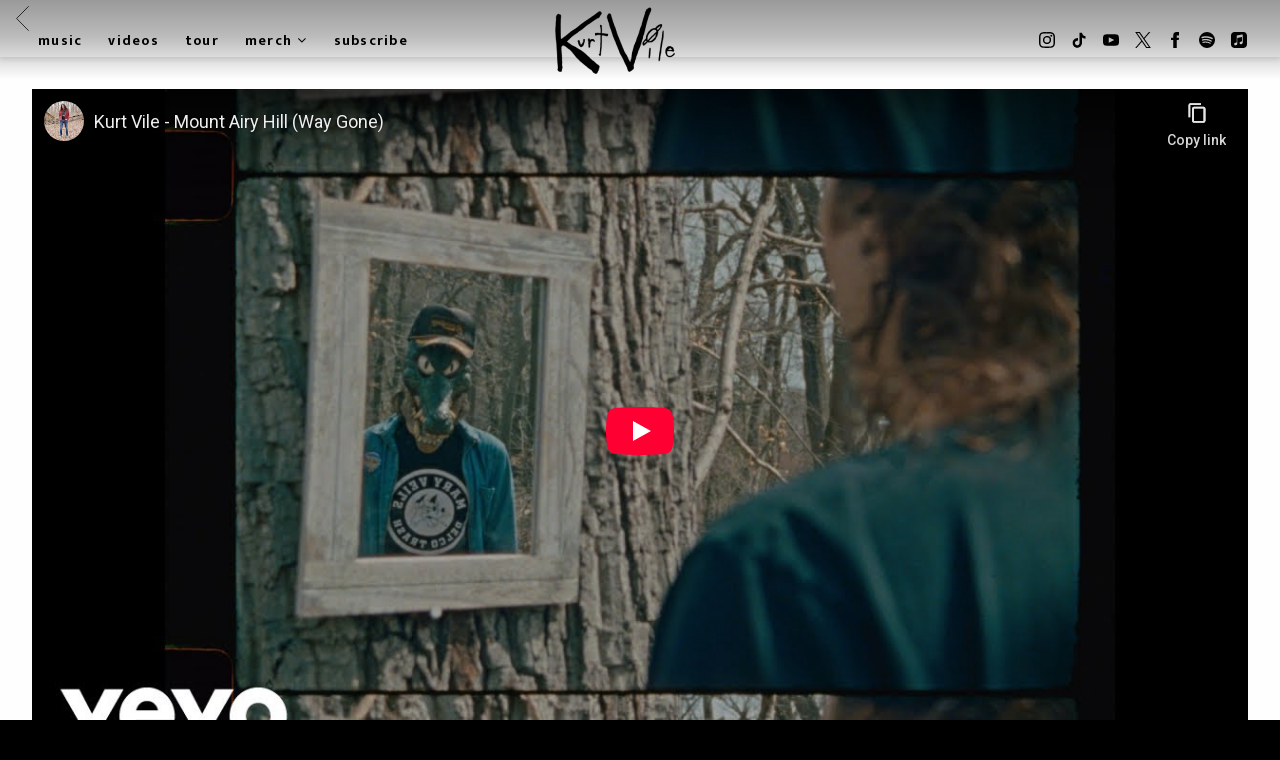

--- FILE ---
content_type: text/html; charset=utf-8
request_url: https://www.youtube-nocookie.com/embed/pMyGCw6li2c?wmode=opaque&controls=&enablejsapi=1&playerapiid=media-youtube-pMyGCw6li2c
body_size: 47195
content:
<!DOCTYPE html><html lang="en" dir="ltr" data-cast-api-enabled="true"><head><meta name="viewport" content="width=device-width, initial-scale=1"><script nonce="lZvLXcshizqfLtaocrrE_Q">if ('undefined' == typeof Symbol || 'undefined' == typeof Symbol.iterator) {delete Array.prototype.entries;}</script><style name="www-roboto" nonce="YaTLfkzOhdjA-OamMx4dLw">@font-face{font-family:'Roboto';font-style:normal;font-weight:400;font-stretch:100%;src:url(//fonts.gstatic.com/s/roboto/v48/KFO7CnqEu92Fr1ME7kSn66aGLdTylUAMa3GUBHMdazTgWw.woff2)format('woff2');unicode-range:U+0460-052F,U+1C80-1C8A,U+20B4,U+2DE0-2DFF,U+A640-A69F,U+FE2E-FE2F;}@font-face{font-family:'Roboto';font-style:normal;font-weight:400;font-stretch:100%;src:url(//fonts.gstatic.com/s/roboto/v48/KFO7CnqEu92Fr1ME7kSn66aGLdTylUAMa3iUBHMdazTgWw.woff2)format('woff2');unicode-range:U+0301,U+0400-045F,U+0490-0491,U+04B0-04B1,U+2116;}@font-face{font-family:'Roboto';font-style:normal;font-weight:400;font-stretch:100%;src:url(//fonts.gstatic.com/s/roboto/v48/KFO7CnqEu92Fr1ME7kSn66aGLdTylUAMa3CUBHMdazTgWw.woff2)format('woff2');unicode-range:U+1F00-1FFF;}@font-face{font-family:'Roboto';font-style:normal;font-weight:400;font-stretch:100%;src:url(//fonts.gstatic.com/s/roboto/v48/KFO7CnqEu92Fr1ME7kSn66aGLdTylUAMa3-UBHMdazTgWw.woff2)format('woff2');unicode-range:U+0370-0377,U+037A-037F,U+0384-038A,U+038C,U+038E-03A1,U+03A3-03FF;}@font-face{font-family:'Roboto';font-style:normal;font-weight:400;font-stretch:100%;src:url(//fonts.gstatic.com/s/roboto/v48/KFO7CnqEu92Fr1ME7kSn66aGLdTylUAMawCUBHMdazTgWw.woff2)format('woff2');unicode-range:U+0302-0303,U+0305,U+0307-0308,U+0310,U+0312,U+0315,U+031A,U+0326-0327,U+032C,U+032F-0330,U+0332-0333,U+0338,U+033A,U+0346,U+034D,U+0391-03A1,U+03A3-03A9,U+03B1-03C9,U+03D1,U+03D5-03D6,U+03F0-03F1,U+03F4-03F5,U+2016-2017,U+2034-2038,U+203C,U+2040,U+2043,U+2047,U+2050,U+2057,U+205F,U+2070-2071,U+2074-208E,U+2090-209C,U+20D0-20DC,U+20E1,U+20E5-20EF,U+2100-2112,U+2114-2115,U+2117-2121,U+2123-214F,U+2190,U+2192,U+2194-21AE,U+21B0-21E5,U+21F1-21F2,U+21F4-2211,U+2213-2214,U+2216-22FF,U+2308-230B,U+2310,U+2319,U+231C-2321,U+2336-237A,U+237C,U+2395,U+239B-23B7,U+23D0,U+23DC-23E1,U+2474-2475,U+25AF,U+25B3,U+25B7,U+25BD,U+25C1,U+25CA,U+25CC,U+25FB,U+266D-266F,U+27C0-27FF,U+2900-2AFF,U+2B0E-2B11,U+2B30-2B4C,U+2BFE,U+3030,U+FF5B,U+FF5D,U+1D400-1D7FF,U+1EE00-1EEFF;}@font-face{font-family:'Roboto';font-style:normal;font-weight:400;font-stretch:100%;src:url(//fonts.gstatic.com/s/roboto/v48/KFO7CnqEu92Fr1ME7kSn66aGLdTylUAMaxKUBHMdazTgWw.woff2)format('woff2');unicode-range:U+0001-000C,U+000E-001F,U+007F-009F,U+20DD-20E0,U+20E2-20E4,U+2150-218F,U+2190,U+2192,U+2194-2199,U+21AF,U+21E6-21F0,U+21F3,U+2218-2219,U+2299,U+22C4-22C6,U+2300-243F,U+2440-244A,U+2460-24FF,U+25A0-27BF,U+2800-28FF,U+2921-2922,U+2981,U+29BF,U+29EB,U+2B00-2BFF,U+4DC0-4DFF,U+FFF9-FFFB,U+10140-1018E,U+10190-1019C,U+101A0,U+101D0-101FD,U+102E0-102FB,U+10E60-10E7E,U+1D2C0-1D2D3,U+1D2E0-1D37F,U+1F000-1F0FF,U+1F100-1F1AD,U+1F1E6-1F1FF,U+1F30D-1F30F,U+1F315,U+1F31C,U+1F31E,U+1F320-1F32C,U+1F336,U+1F378,U+1F37D,U+1F382,U+1F393-1F39F,U+1F3A7-1F3A8,U+1F3AC-1F3AF,U+1F3C2,U+1F3C4-1F3C6,U+1F3CA-1F3CE,U+1F3D4-1F3E0,U+1F3ED,U+1F3F1-1F3F3,U+1F3F5-1F3F7,U+1F408,U+1F415,U+1F41F,U+1F426,U+1F43F,U+1F441-1F442,U+1F444,U+1F446-1F449,U+1F44C-1F44E,U+1F453,U+1F46A,U+1F47D,U+1F4A3,U+1F4B0,U+1F4B3,U+1F4B9,U+1F4BB,U+1F4BF,U+1F4C8-1F4CB,U+1F4D6,U+1F4DA,U+1F4DF,U+1F4E3-1F4E6,U+1F4EA-1F4ED,U+1F4F7,U+1F4F9-1F4FB,U+1F4FD-1F4FE,U+1F503,U+1F507-1F50B,U+1F50D,U+1F512-1F513,U+1F53E-1F54A,U+1F54F-1F5FA,U+1F610,U+1F650-1F67F,U+1F687,U+1F68D,U+1F691,U+1F694,U+1F698,U+1F6AD,U+1F6B2,U+1F6B9-1F6BA,U+1F6BC,U+1F6C6-1F6CF,U+1F6D3-1F6D7,U+1F6E0-1F6EA,U+1F6F0-1F6F3,U+1F6F7-1F6FC,U+1F700-1F7FF,U+1F800-1F80B,U+1F810-1F847,U+1F850-1F859,U+1F860-1F887,U+1F890-1F8AD,U+1F8B0-1F8BB,U+1F8C0-1F8C1,U+1F900-1F90B,U+1F93B,U+1F946,U+1F984,U+1F996,U+1F9E9,U+1FA00-1FA6F,U+1FA70-1FA7C,U+1FA80-1FA89,U+1FA8F-1FAC6,U+1FACE-1FADC,U+1FADF-1FAE9,U+1FAF0-1FAF8,U+1FB00-1FBFF;}@font-face{font-family:'Roboto';font-style:normal;font-weight:400;font-stretch:100%;src:url(//fonts.gstatic.com/s/roboto/v48/KFO7CnqEu92Fr1ME7kSn66aGLdTylUAMa3OUBHMdazTgWw.woff2)format('woff2');unicode-range:U+0102-0103,U+0110-0111,U+0128-0129,U+0168-0169,U+01A0-01A1,U+01AF-01B0,U+0300-0301,U+0303-0304,U+0308-0309,U+0323,U+0329,U+1EA0-1EF9,U+20AB;}@font-face{font-family:'Roboto';font-style:normal;font-weight:400;font-stretch:100%;src:url(//fonts.gstatic.com/s/roboto/v48/KFO7CnqEu92Fr1ME7kSn66aGLdTylUAMa3KUBHMdazTgWw.woff2)format('woff2');unicode-range:U+0100-02BA,U+02BD-02C5,U+02C7-02CC,U+02CE-02D7,U+02DD-02FF,U+0304,U+0308,U+0329,U+1D00-1DBF,U+1E00-1E9F,U+1EF2-1EFF,U+2020,U+20A0-20AB,U+20AD-20C0,U+2113,U+2C60-2C7F,U+A720-A7FF;}@font-face{font-family:'Roboto';font-style:normal;font-weight:400;font-stretch:100%;src:url(//fonts.gstatic.com/s/roboto/v48/KFO7CnqEu92Fr1ME7kSn66aGLdTylUAMa3yUBHMdazQ.woff2)format('woff2');unicode-range:U+0000-00FF,U+0131,U+0152-0153,U+02BB-02BC,U+02C6,U+02DA,U+02DC,U+0304,U+0308,U+0329,U+2000-206F,U+20AC,U+2122,U+2191,U+2193,U+2212,U+2215,U+FEFF,U+FFFD;}@font-face{font-family:'Roboto';font-style:normal;font-weight:500;font-stretch:100%;src:url(//fonts.gstatic.com/s/roboto/v48/KFO7CnqEu92Fr1ME7kSn66aGLdTylUAMa3GUBHMdazTgWw.woff2)format('woff2');unicode-range:U+0460-052F,U+1C80-1C8A,U+20B4,U+2DE0-2DFF,U+A640-A69F,U+FE2E-FE2F;}@font-face{font-family:'Roboto';font-style:normal;font-weight:500;font-stretch:100%;src:url(//fonts.gstatic.com/s/roboto/v48/KFO7CnqEu92Fr1ME7kSn66aGLdTylUAMa3iUBHMdazTgWw.woff2)format('woff2');unicode-range:U+0301,U+0400-045F,U+0490-0491,U+04B0-04B1,U+2116;}@font-face{font-family:'Roboto';font-style:normal;font-weight:500;font-stretch:100%;src:url(//fonts.gstatic.com/s/roboto/v48/KFO7CnqEu92Fr1ME7kSn66aGLdTylUAMa3CUBHMdazTgWw.woff2)format('woff2');unicode-range:U+1F00-1FFF;}@font-face{font-family:'Roboto';font-style:normal;font-weight:500;font-stretch:100%;src:url(//fonts.gstatic.com/s/roboto/v48/KFO7CnqEu92Fr1ME7kSn66aGLdTylUAMa3-UBHMdazTgWw.woff2)format('woff2');unicode-range:U+0370-0377,U+037A-037F,U+0384-038A,U+038C,U+038E-03A1,U+03A3-03FF;}@font-face{font-family:'Roboto';font-style:normal;font-weight:500;font-stretch:100%;src:url(//fonts.gstatic.com/s/roboto/v48/KFO7CnqEu92Fr1ME7kSn66aGLdTylUAMawCUBHMdazTgWw.woff2)format('woff2');unicode-range:U+0302-0303,U+0305,U+0307-0308,U+0310,U+0312,U+0315,U+031A,U+0326-0327,U+032C,U+032F-0330,U+0332-0333,U+0338,U+033A,U+0346,U+034D,U+0391-03A1,U+03A3-03A9,U+03B1-03C9,U+03D1,U+03D5-03D6,U+03F0-03F1,U+03F4-03F5,U+2016-2017,U+2034-2038,U+203C,U+2040,U+2043,U+2047,U+2050,U+2057,U+205F,U+2070-2071,U+2074-208E,U+2090-209C,U+20D0-20DC,U+20E1,U+20E5-20EF,U+2100-2112,U+2114-2115,U+2117-2121,U+2123-214F,U+2190,U+2192,U+2194-21AE,U+21B0-21E5,U+21F1-21F2,U+21F4-2211,U+2213-2214,U+2216-22FF,U+2308-230B,U+2310,U+2319,U+231C-2321,U+2336-237A,U+237C,U+2395,U+239B-23B7,U+23D0,U+23DC-23E1,U+2474-2475,U+25AF,U+25B3,U+25B7,U+25BD,U+25C1,U+25CA,U+25CC,U+25FB,U+266D-266F,U+27C0-27FF,U+2900-2AFF,U+2B0E-2B11,U+2B30-2B4C,U+2BFE,U+3030,U+FF5B,U+FF5D,U+1D400-1D7FF,U+1EE00-1EEFF;}@font-face{font-family:'Roboto';font-style:normal;font-weight:500;font-stretch:100%;src:url(//fonts.gstatic.com/s/roboto/v48/KFO7CnqEu92Fr1ME7kSn66aGLdTylUAMaxKUBHMdazTgWw.woff2)format('woff2');unicode-range:U+0001-000C,U+000E-001F,U+007F-009F,U+20DD-20E0,U+20E2-20E4,U+2150-218F,U+2190,U+2192,U+2194-2199,U+21AF,U+21E6-21F0,U+21F3,U+2218-2219,U+2299,U+22C4-22C6,U+2300-243F,U+2440-244A,U+2460-24FF,U+25A0-27BF,U+2800-28FF,U+2921-2922,U+2981,U+29BF,U+29EB,U+2B00-2BFF,U+4DC0-4DFF,U+FFF9-FFFB,U+10140-1018E,U+10190-1019C,U+101A0,U+101D0-101FD,U+102E0-102FB,U+10E60-10E7E,U+1D2C0-1D2D3,U+1D2E0-1D37F,U+1F000-1F0FF,U+1F100-1F1AD,U+1F1E6-1F1FF,U+1F30D-1F30F,U+1F315,U+1F31C,U+1F31E,U+1F320-1F32C,U+1F336,U+1F378,U+1F37D,U+1F382,U+1F393-1F39F,U+1F3A7-1F3A8,U+1F3AC-1F3AF,U+1F3C2,U+1F3C4-1F3C6,U+1F3CA-1F3CE,U+1F3D4-1F3E0,U+1F3ED,U+1F3F1-1F3F3,U+1F3F5-1F3F7,U+1F408,U+1F415,U+1F41F,U+1F426,U+1F43F,U+1F441-1F442,U+1F444,U+1F446-1F449,U+1F44C-1F44E,U+1F453,U+1F46A,U+1F47D,U+1F4A3,U+1F4B0,U+1F4B3,U+1F4B9,U+1F4BB,U+1F4BF,U+1F4C8-1F4CB,U+1F4D6,U+1F4DA,U+1F4DF,U+1F4E3-1F4E6,U+1F4EA-1F4ED,U+1F4F7,U+1F4F9-1F4FB,U+1F4FD-1F4FE,U+1F503,U+1F507-1F50B,U+1F50D,U+1F512-1F513,U+1F53E-1F54A,U+1F54F-1F5FA,U+1F610,U+1F650-1F67F,U+1F687,U+1F68D,U+1F691,U+1F694,U+1F698,U+1F6AD,U+1F6B2,U+1F6B9-1F6BA,U+1F6BC,U+1F6C6-1F6CF,U+1F6D3-1F6D7,U+1F6E0-1F6EA,U+1F6F0-1F6F3,U+1F6F7-1F6FC,U+1F700-1F7FF,U+1F800-1F80B,U+1F810-1F847,U+1F850-1F859,U+1F860-1F887,U+1F890-1F8AD,U+1F8B0-1F8BB,U+1F8C0-1F8C1,U+1F900-1F90B,U+1F93B,U+1F946,U+1F984,U+1F996,U+1F9E9,U+1FA00-1FA6F,U+1FA70-1FA7C,U+1FA80-1FA89,U+1FA8F-1FAC6,U+1FACE-1FADC,U+1FADF-1FAE9,U+1FAF0-1FAF8,U+1FB00-1FBFF;}@font-face{font-family:'Roboto';font-style:normal;font-weight:500;font-stretch:100%;src:url(//fonts.gstatic.com/s/roboto/v48/KFO7CnqEu92Fr1ME7kSn66aGLdTylUAMa3OUBHMdazTgWw.woff2)format('woff2');unicode-range:U+0102-0103,U+0110-0111,U+0128-0129,U+0168-0169,U+01A0-01A1,U+01AF-01B0,U+0300-0301,U+0303-0304,U+0308-0309,U+0323,U+0329,U+1EA0-1EF9,U+20AB;}@font-face{font-family:'Roboto';font-style:normal;font-weight:500;font-stretch:100%;src:url(//fonts.gstatic.com/s/roboto/v48/KFO7CnqEu92Fr1ME7kSn66aGLdTylUAMa3KUBHMdazTgWw.woff2)format('woff2');unicode-range:U+0100-02BA,U+02BD-02C5,U+02C7-02CC,U+02CE-02D7,U+02DD-02FF,U+0304,U+0308,U+0329,U+1D00-1DBF,U+1E00-1E9F,U+1EF2-1EFF,U+2020,U+20A0-20AB,U+20AD-20C0,U+2113,U+2C60-2C7F,U+A720-A7FF;}@font-face{font-family:'Roboto';font-style:normal;font-weight:500;font-stretch:100%;src:url(//fonts.gstatic.com/s/roboto/v48/KFO7CnqEu92Fr1ME7kSn66aGLdTylUAMa3yUBHMdazQ.woff2)format('woff2');unicode-range:U+0000-00FF,U+0131,U+0152-0153,U+02BB-02BC,U+02C6,U+02DA,U+02DC,U+0304,U+0308,U+0329,U+2000-206F,U+20AC,U+2122,U+2191,U+2193,U+2212,U+2215,U+FEFF,U+FFFD;}</style><script name="www-roboto" nonce="lZvLXcshizqfLtaocrrE_Q">if (document.fonts && document.fonts.load) {document.fonts.load("400 10pt Roboto", "E"); document.fonts.load("500 10pt Roboto", "E");}</script><link rel="stylesheet" href="/s/player/c1c87fb0/www-player.css" name="www-player" nonce="YaTLfkzOhdjA-OamMx4dLw"><style nonce="YaTLfkzOhdjA-OamMx4dLw">html {overflow: hidden;}body {font: 12px Roboto, Arial, sans-serif; background-color: #000; color: #fff; height: 100%; width: 100%; overflow: hidden; position: absolute; margin: 0; padding: 0;}#player {width: 100%; height: 100%;}h1 {text-align: center; color: #fff;}h3 {margin-top: 6px; margin-bottom: 3px;}.player-unavailable {position: absolute; top: 0; left: 0; right: 0; bottom: 0; padding: 25px; font-size: 13px; background: url(/img/meh7.png) 50% 65% no-repeat;}.player-unavailable .message {text-align: left; margin: 0 -5px 15px; padding: 0 5px 14px; border-bottom: 1px solid #888; font-size: 19px; font-weight: normal;}.player-unavailable a {color: #167ac6; text-decoration: none;}</style><script nonce="lZvLXcshizqfLtaocrrE_Q">var ytcsi={gt:function(n){n=(n||"")+"data_";return ytcsi[n]||(ytcsi[n]={tick:{},info:{},gel:{preLoggedGelInfos:[]}})},now:window.performance&&window.performance.timing&&window.performance.now&&window.performance.timing.navigationStart?function(){return window.performance.timing.navigationStart+window.performance.now()}:function(){return(new Date).getTime()},tick:function(l,t,n){var ticks=ytcsi.gt(n).tick;var v=t||ytcsi.now();if(ticks[l]){ticks["_"+l]=ticks["_"+l]||[ticks[l]];ticks["_"+l].push(v)}ticks[l]=
v},info:function(k,v,n){ytcsi.gt(n).info[k]=v},infoGel:function(p,n){ytcsi.gt(n).gel.preLoggedGelInfos.push(p)},setStart:function(t,n){ytcsi.tick("_start",t,n)}};
(function(w,d){function isGecko(){if(!w.navigator)return false;try{if(w.navigator.userAgentData&&w.navigator.userAgentData.brands&&w.navigator.userAgentData.brands.length){var brands=w.navigator.userAgentData.brands;var i=0;for(;i<brands.length;i++)if(brands[i]&&brands[i].brand==="Firefox")return true;return false}}catch(e){setTimeout(function(){throw e;})}if(!w.navigator.userAgent)return false;var ua=w.navigator.userAgent;return ua.indexOf("Gecko")>0&&ua.toLowerCase().indexOf("webkit")<0&&ua.indexOf("Edge")<
0&&ua.indexOf("Trident")<0&&ua.indexOf("MSIE")<0}ytcsi.setStart(w.performance?w.performance.timing.responseStart:null);var isPrerender=(d.visibilityState||d.webkitVisibilityState)=="prerender";var vName=!d.visibilityState&&d.webkitVisibilityState?"webkitvisibilitychange":"visibilitychange";if(isPrerender){var startTick=function(){ytcsi.setStart();d.removeEventListener(vName,startTick)};d.addEventListener(vName,startTick,false)}if(d.addEventListener)d.addEventListener(vName,function(){ytcsi.tick("vc")},
false);if(isGecko()){var isHidden=(d.visibilityState||d.webkitVisibilityState)=="hidden";if(isHidden)ytcsi.tick("vc")}var slt=function(el,t){setTimeout(function(){var n=ytcsi.now();el.loadTime=n;if(el.slt)el.slt()},t)};w.__ytRIL=function(el){if(!el.getAttribute("data-thumb"))if(w.requestAnimationFrame)w.requestAnimationFrame(function(){slt(el,0)});else slt(el,16)}})(window,document);
</script><script nonce="lZvLXcshizqfLtaocrrE_Q">var ytcfg={d:function(){return window.yt&&yt.config_||ytcfg.data_||(ytcfg.data_={})},get:function(k,o){return k in ytcfg.d()?ytcfg.d()[k]:o},set:function(){var a=arguments;if(a.length>1)ytcfg.d()[a[0]]=a[1];else{var k;for(k in a[0])ytcfg.d()[k]=a[0][k]}}};
ytcfg.set({"CLIENT_CANARY_STATE":"none","DEVICE":"cbr\u003dChrome\u0026cbrand\u003dapple\u0026cbrver\u003d131.0.0.0\u0026ceng\u003dWebKit\u0026cengver\u003d537.36\u0026cos\u003dMacintosh\u0026cosver\u003d10_15_7\u0026cplatform\u003dDESKTOP","EVENT_ID":"ls9vaeGpM5TM_tcPo-rjsQU","EXPERIMENT_FLAGS":{"ab_det_apb_b":true,"ab_det_apm":true,"ab_det_el_h":true,"ab_det_em_inj":true,"ab_l_sig_st":true,"ab_l_sig_st_e":true,"action_companion_center_align_description":true,"allow_skip_networkless":true,"always_send_and_write":true,"att_web_record_metrics":true,"attmusi":true,"c3_enable_button_impression_logging":true,"c3_watch_page_component":true,"cancel_pending_navs":true,"clean_up_manual_attribution_header":true,"config_age_report_killswitch":true,"cow_optimize_idom_compat":true,"csi_config_handling_infra":true,"csi_on_gel":true,"delhi_mweb_colorful_sd":true,"delhi_mweb_colorful_sd_v2":true,"deprecate_csi_has_info":true,"deprecate_pair_servlet_enabled":true,"desktop_sparkles_light_cta_button":true,"disable_cached_masthead_data":true,"disable_child_node_auto_formatted_strings":true,"disable_enf_isd":true,"disable_log_to_visitor_layer":true,"disable_pacf_logging_for_memory_limited_tv":true,"embeds_enable_eid_enforcement_for_youtube":true,"embeds_enable_info_panel_dismissal":true,"embeds_enable_pfp_always_unbranded":true,"embeds_muted_autoplay_sound_fix":true,"embeds_serve_es6_client":true,"embeds_web_nwl_disable_nocookie":true,"embeds_web_updated_shorts_definition_fix":true,"enable_active_view_display_ad_renderer_web_home":true,"enable_ad_disclosure_banner_a11y_fix":true,"enable_chips_shelf_view_model_fully_reactive":true,"enable_client_creator_goal_ticker_bar_revamp":true,"enable_client_only_wiz_direct_reactions":true,"enable_client_sli_logging":true,"enable_client_streamz_web":true,"enable_client_ve_spec":true,"enable_cloud_save_error_popup_after_retry":true,"enable_cookie_reissue_iframe":true,"enable_dai_sdf_h5_preroll":true,"enable_datasync_id_header_in_web_vss_pings":true,"enable_default_mono_cta_migration_web_client":true,"enable_dma_post_enforcement":true,"enable_docked_chat_messages":true,"enable_entity_store_from_dependency_injection":true,"enable_inline_muted_playback_on_web_search":true,"enable_inline_muted_playback_on_web_search_for_vdc":true,"enable_inline_muted_playback_on_web_search_for_vdcb":true,"enable_is_extended_monitoring":true,"enable_is_mini_app_page_active_bugfix":true,"enable_live_overlay_feed_in_live_chat":true,"enable_logging_first_user_action_after_game_ready":true,"enable_ltc_param_fetch_from_innertube":true,"enable_masthead_mweb_padding_fix":true,"enable_menu_renderer_button_in_mweb_hclr":true,"enable_mini_app_command_handler_mweb_fix":true,"enable_mini_app_iframe_loaded_logging":true,"enable_mini_guide_downloads_item":true,"enable_mixed_direction_formatted_strings":true,"enable_mweb_livestream_ui_update":true,"enable_mweb_new_caption_language_picker":true,"enable_names_handles_account_switcher":true,"enable_network_request_logging_on_game_events":true,"enable_new_paid_product_placement":true,"enable_obtaining_ppn_query_param":true,"enable_open_in_new_tab_icon_for_short_dr_for_desktop_search":true,"enable_open_yt_content":true,"enable_origin_query_parameter_bugfix":true,"enable_pause_ads_on_ytv_html5":true,"enable_payments_purchase_manager":true,"enable_pdp_icon_prefetch":true,"enable_pl_r_si_fa":true,"enable_place_pivot_url":true,"enable_playable_a11y_label_with_badge_text":true,"enable_pv_screen_modern_text":true,"enable_removing_navbar_title_on_hashtag_page_mweb":true,"enable_resetting_scroll_position_on_flow_change":true,"enable_rta_manager":true,"enable_sdf_companion_h5":true,"enable_sdf_dai_h5_midroll":true,"enable_sdf_h5_endemic_mid_post_roll":true,"enable_sdf_on_h5_unplugged_vod_midroll":true,"enable_sdf_shorts_player_bytes_h5":true,"enable_sdk_performance_network_logging":true,"enable_sending_unwrapped_game_audio_as_serialized_metadata":true,"enable_sfv_effect_pivot_url":true,"enable_shorts_new_carousel":true,"enable_skip_ad_guidance_prompt":true,"enable_skippable_ads_for_unplugged_ad_pod":true,"enable_smearing_expansion_dai":true,"enable_third_party_info":true,"enable_time_out_messages":true,"enable_timeline_view_modern_transcript_fe":true,"enable_video_display_compact_button_group_for_desktop_search":true,"enable_watch_next_pause_autoplay_lact":true,"enable_web_home_top_landscape_image_layout_level_click":true,"enable_web_tiered_gel":true,"enable_window_constrained_buy_flow_dialog":true,"enable_wiz_queue_effect_and_on_init_initial_runs":true,"enable_ypc_spinners":true,"enable_yt_ata_iframe_authuser":true,"export_networkless_options":true,"export_player_version_to_ytconfig":true,"fill_single_video_with_notify_to_lasr":true,"fix_ad_miniplayer_controls_rendering":true,"fix_ads_tracking_for_swf_config_deprecation_mweb":true,"h5_companion_enable_adcpn_macro_substitution_for_click_pings":true,"h5_inplayer_enable_adcpn_macro_substitution_for_click_pings":true,"h5_reset_cache_and_filter_before_update_masthead":true,"hide_channel_creation_title_for_mweb":true,"high_ccv_client_side_caching_h5":true,"html5_log_trigger_events_with_debug_data":true,"html5_ssdai_enable_media_end_cue_range":true,"il_attach_cache_limit":true,"il_use_view_model_logging_context":true,"is_browser_support_for_webcam_streaming":true,"json_condensed_response":true,"kev_adb_pg":true,"kevlar_gel_error_routing":true,"kevlar_watch_cinematics":true,"live_chat_enable_controller_extraction":true,"live_chat_enable_rta_manager":true,"live_chat_increased_min_height":true,"log_click_with_layer_from_element_in_command_handler":true,"log_errors_through_nwl_on_retry":true,"mdx_enable_privacy_disclosure_ui":true,"mdx_load_cast_api_bootstrap_script":true,"medium_progress_bar_modification":true,"migrate_remaining_web_ad_badges_to_innertube":true,"mobile_account_menu_refresh":true,"mweb_a11y_enable_player_controls_invisible_toggle":true,"mweb_account_linking_noapp":true,"mweb_after_render_to_scheduler":true,"mweb_allow_modern_search_suggest_behavior":true,"mweb_animated_actions":true,"mweb_app_upsell_button_direct_to_app":true,"mweb_big_progress_bar":true,"mweb_c3_disable_carve_out":true,"mweb_c3_disable_carve_out_keep_external_links":true,"mweb_c3_enable_adaptive_signals":true,"mweb_c3_endscreen":true,"mweb_c3_endscreen_v2":true,"mweb_c3_library_page_enable_recent_shelf":true,"mweb_c3_remove_web_navigation_endpoint_data":true,"mweb_c3_use_canonical_from_player_response":true,"mweb_cinematic_watch":true,"mweb_command_handler":true,"mweb_delay_watch_initial_data":true,"mweb_disable_searchbar_scroll":true,"mweb_enable_fine_scrubbing_for_recs":true,"mweb_enable_keto_batch_player_fullscreen":true,"mweb_enable_keto_batch_player_progress_bar":true,"mweb_enable_keto_batch_player_tooltips":true,"mweb_enable_lockup_view_model_for_ucp":true,"mweb_enable_mix_panel_title_metadata":true,"mweb_enable_more_drawer":true,"mweb_enable_optional_fullscreen_landscape_locking":true,"mweb_enable_overlay_touch_manager":true,"mweb_enable_premium_carve_out_fix":true,"mweb_enable_refresh_detection":true,"mweb_enable_search_imp":true,"mweb_enable_sequence_signal":true,"mweb_enable_shorts_pivot_button":true,"mweb_enable_shorts_video_preload":true,"mweb_enable_skippables_on_jio_phone":true,"mweb_enable_storyboards":true,"mweb_enable_two_line_title_on_shorts":true,"mweb_enable_varispeed_controller":true,"mweb_enable_warm_channel_requests":true,"mweb_enable_watch_feed_infinite_scroll":true,"mweb_enable_wrapped_unplugged_pause_membership_dialog_renderer":true,"mweb_filter_video_format_in_webfe":true,"mweb_fix_livestream_seeking":true,"mweb_fix_monitor_visibility_after_render":true,"mweb_fix_section_list_continuation_item_renderers":true,"mweb_force_ios_fallback_to_native_control":true,"mweb_fp_auto_fullscreen":true,"mweb_fullscreen_controls":true,"mweb_fullscreen_controls_action_buttons":true,"mweb_fullscreen_watch_system":true,"mweb_home_reactive_shorts":true,"mweb_innertube_search_command":true,"mweb_kaios_enable_autoplay_switch_view_model":true,"mweb_lang_in_html":true,"mweb_like_button_synced_with_entities":true,"mweb_logo_use_home_page_ve":true,"mweb_module_decoration":true,"mweb_native_control_in_faux_fullscreen_shared":true,"mweb_panel_container_inert":true,"mweb_player_control_on_hover":true,"mweb_player_delhi_dtts":true,"mweb_player_settings_use_bottom_sheet":true,"mweb_player_show_previous_next_buttons_in_playlist":true,"mweb_player_skip_no_op_state_changes":true,"mweb_player_user_select_none":true,"mweb_playlist_engagement_panel":true,"mweb_progress_bar_seek_on_mouse_click":true,"mweb_pull_2_full":true,"mweb_pull_2_full_enable_touch_handlers":true,"mweb_schedule_warm_watch_response":true,"mweb_searchbox_legacy_navigation":true,"mweb_see_fewer_shorts":true,"mweb_sheets_ui_refresh":true,"mweb_shorts_comments_panel_id_change":true,"mweb_shorts_early_continuation":true,"mweb_show_ios_smart_banner":true,"mweb_use_server_url_on_startup":true,"mweb_watch_captions_enable_auto_translate":true,"mweb_watch_captions_set_default_size":true,"mweb_watch_stop_scheduler_on_player_response":true,"mweb_watchfeed_big_thumbnails":true,"mweb_yt_searchbox":true,"networkless_logging":true,"no_client_ve_attach_unless_shown":true,"nwl_send_from_memory_when_online":true,"pageid_as_header_web":true,"playback_settings_use_switch_menu":true,"player_controls_autonav_fix":true,"player_controls_skip_double_signal_update":true,"polymer_bad_build_labels":true,"polymer_verifiy_app_state":true,"qoe_send_and_write":true,"remove_chevron_from_ad_disclosure_banner_h5":true,"remove_masthead_channel_banner_on_refresh":true,"remove_slot_id_exited_trigger_for_dai_in_player_slot_expire":true,"replace_client_url_parsing_with_server_signal":true,"service_worker_enabled":true,"service_worker_push_enabled":true,"service_worker_push_home_page_prompt":true,"service_worker_push_watch_page_prompt":true,"shell_load_gcf":true,"shorten_initial_gel_batch_timeout":true,"should_use_yt_voice_endpoint_in_kaios":true,"skip_invalid_ytcsi_ticks":true,"skip_setting_info_in_csi_data_object":true,"smarter_ve_dedupping":true,"speedmaster_no_seek":true,"start_client_gcf_mweb":true,"stop_handling_click_for_non_rendering_overlay_layout":true,"suppress_error_204_logging":true,"synced_panel_scrolling_controller":true,"use_event_time_ms_header":true,"use_fifo_for_networkless":true,"use_player_abuse_bg_library":true,"use_request_time_ms_header":true,"use_session_based_sampling":true,"use_thumbnail_overlay_time_status_renderer_for_live_badge":true,"use_ts_visibilitylogger":true,"vss_final_ping_send_and_write":true,"vss_playback_use_send_and_write":true,"web_adaptive_repeat_ase":true,"web_always_load_chat_support":true,"web_animated_like":true,"web_api_url":true,"web_autonav_allow_off_by_default":true,"web_button_vm_refactor_disabled":true,"web_c3_log_app_init_finish":true,"web_csi_action_sampling_enabled":true,"web_dedupe_ve_grafting":true,"web_disable_backdrop_filter":true,"web_enable_ab_rsp_cl":true,"web_enable_course_icon_update":true,"web_enable_error_204":true,"web_enable_horizontal_video_attributes_section":true,"web_fix_segmented_like_dislike_undefined":true,"web_gcf_hashes_innertube":true,"web_gel_timeout_cap":true,"web_metadata_carousel_elref_bugfix":true,"web_parent_target_for_sheets":true,"web_persist_server_autonav_state_on_client":true,"web_playback_associated_log_ctt":true,"web_playback_associated_ve":true,"web_prefetch_preload_video":true,"web_progress_bar_draggable":true,"web_resizable_advertiser_banner_on_masthead_safari_fix":true,"web_scheduler_auto_init":true,"web_shorts_just_watched_on_channel_and_pivot_study":true,"web_shorts_just_watched_overlay":true,"web_shorts_pivot_button_view_model_reactive":true,"web_update_panel_visibility_logging_fix":true,"web_video_attribute_view_model_a11y_fix":true,"web_watch_controls_state_signals":true,"web_wiz_attributed_string":true,"web_yt_config_context":true,"webfe_mweb_watch_microdata":true,"webfe_watch_shorts_canonical_url_fix":true,"webpo_exit_on_net_err":true,"wiz_diff_overwritable":true,"wiz_memoize_stamper_items":true,"woffle_used_state_report":true,"wpo_gel_strz":true,"ytcp_paper_tooltip_use_scoped_owner_root":true,"ytidb_clear_embedded_player":true,"H5_async_logging_delay_ms":30000.0,"attention_logging_scroll_throttle":500.0,"autoplay_pause_by_lact_sampling_fraction":0.0,"cinematic_watch_effect_opacity":0.4,"log_window_onerror_fraction":0.1,"speedmaster_playback_rate":2.0,"tv_pacf_logging_sample_rate":0.01,"web_attention_logging_scroll_throttle":500.0,"web_load_prediction_threshold":0.1,"web_navigation_prediction_threshold":0.1,"web_pbj_log_warning_rate":0.0,"web_system_health_fraction":0.01,"ytidb_transaction_ended_event_rate_limit":0.02,"active_time_update_interval_ms":10000,"att_init_delay":500,"autoplay_pause_by_lact_sec":0,"botguard_async_snapshot_timeout_ms":3000,"check_navigator_accuracy_timeout_ms":0,"cinematic_watch_css_filter_blur_strength":40,"cinematic_watch_fade_out_duration":500,"close_webview_delay_ms":100,"cloud_save_game_data_rate_limit_ms":3000,"compression_disable_point":10,"custom_active_view_tos_timeout_ms":3600000,"embeds_widget_poll_interval_ms":0,"gel_min_batch_size":3,"gel_queue_timeout_max_ms":60000,"get_async_timeout_ms":60000,"hide_cta_for_home_web_video_ads_animate_in_time":2,"html5_byterate_soft_cap":0,"initial_gel_batch_timeout":2000,"max_body_size_to_compress":500000,"max_prefetch_window_sec_for_livestream_optimization":10,"min_prefetch_offset_sec_for_livestream_optimization":20,"mini_app_container_iframe_src_update_delay_ms":0,"multiple_preview_news_duration_time":11000,"mweb_c3_toast_duration_ms":5000,"mweb_deep_link_fallback_timeout_ms":10000,"mweb_delay_response_received_actions":100,"mweb_fp_dpad_rate_limit_ms":0,"mweb_fp_dpad_watch_title_clamp_lines":0,"mweb_history_manager_cache_size":100,"mweb_ios_fullscreen_playback_transition_delay_ms":500,"mweb_ios_fullscreen_system_pause_epilson_ms":0,"mweb_override_response_store_expiration_ms":0,"mweb_shorts_early_continuation_trigger_threshold":4,"mweb_w2w_max_age_seconds":0,"mweb_watch_captions_default_size":2,"neon_dark_launch_gradient_count":0,"network_polling_interval":30000,"play_click_interval_ms":30000,"play_ping_interval_ms":10000,"prefetch_comments_ms_after_video":0,"send_config_hash_timer":0,"service_worker_push_logged_out_prompt_watches":-1,"service_worker_push_prompt_cap":-1,"service_worker_push_prompt_delay_microseconds":3888000000000,"show_mini_app_ad_frequency_cap_ms":300000,"slow_compressions_before_abandon_count":4,"speedmaster_cancellation_movement_dp":10,"speedmaster_touch_activation_ms":500,"web_attention_logging_throttle":500,"web_foreground_heartbeat_interval_ms":28000,"web_gel_debounce_ms":10000,"web_logging_max_batch":100,"web_max_tracing_events":50,"web_tracing_session_replay":0,"wil_icon_max_concurrent_fetches":9999,"ytidb_remake_db_retries":3,"ytidb_reopen_db_retries":3,"WebClientReleaseProcessCritical__youtube_embeds_client_version_override":"","WebClientReleaseProcessCritical__youtube_embeds_web_client_version_override":"","WebClientReleaseProcessCritical__youtube_mweb_client_version_override":"","debug_forced_internalcountrycode":"","embeds_web_synth_ch_headers_banned_urls_regex":"","enable_web_media_service":"DISABLED","il_payload_scraping":"","live_chat_unicode_emoji_json_url":"https://www.gstatic.com/youtube/img/emojis/emojis-svg-9.json","mweb_deep_link_feature_tag_suffix":"11268432","mweb_enable_shorts_innertube_player_prefetch_trigger":"NONE","mweb_fp_dpad":"home,search,browse,channel,create_channel,experiments,settings,trending,oops,404,paid_memberships,sponsorship,premium,shorts","mweb_fp_dpad_linear_navigation":"","mweb_fp_dpad_linear_navigation_visitor":"","mweb_fp_dpad_visitor":"","mweb_preload_video_by_player_vars":"","mweb_sign_in_button_style":"STYLE_SUGGESTIVE_AVATAR","place_pivot_triggering_container_alternate":"","place_pivot_triggering_counterfactual_container_alternate":"","search_ui_mweb_searchbar_restyle":"DEFAULT","service_worker_push_force_notification_prompt_tag":"1","service_worker_scope":"/","suggest_exp_str":"","web_client_version_override":"","kevlar_command_handler_command_banlist":[],"mini_app_ids_without_game_ready":["UgkxHHtsak1SC8mRGHMZewc4HzeAY3yhPPmJ","Ugkx7OgzFqE6z_5Mtf4YsotGfQNII1DF_RBm"],"web_op_signal_type_banlist":[],"web_tracing_enabled_spans":["event","command"]},"GAPI_HINT_PARAMS":"m;/_/scs/abc-static/_/js/k\u003dgapi.gapi.en.FZb77tO2YW4.O/d\u003d1/rs\u003dAHpOoo8lqavmo6ayfVxZovyDiP6g3TOVSQ/m\u003d__features__","GAPI_HOST":"https://apis.google.com","GAPI_LOCALE":"en_US","GL":"US","HL":"en","HTML_DIR":"ltr","HTML_LANG":"en","INNERTUBE_API_KEY":"AIzaSyAO_FJ2SlqU8Q4STEHLGCilw_Y9_11qcW8","INNERTUBE_API_VERSION":"v1","INNERTUBE_CLIENT_NAME":"WEB_EMBEDDED_PLAYER","INNERTUBE_CLIENT_VERSION":"1.20260116.01.00","INNERTUBE_CONTEXT":{"client":{"hl":"en","gl":"US","remoteHost":"3.135.218.20","deviceMake":"Apple","deviceModel":"","visitorData":"[base64]%3D%3D","userAgent":"Mozilla/5.0 (Macintosh; Intel Mac OS X 10_15_7) AppleWebKit/537.36 (KHTML, like Gecko) Chrome/131.0.0.0 Safari/537.36; ClaudeBot/1.0; +claudebot@anthropic.com),gzip(gfe)","clientName":"WEB_EMBEDDED_PLAYER","clientVersion":"1.20260116.01.00","osName":"Macintosh","osVersion":"10_15_7","originalUrl":"https://www.youtube-nocookie.com/embed/pMyGCw6li2c?wmode\u003dopaque\u0026controls\u0026enablejsapi\u003d1\u0026playerapiid\u003dmedia-youtube-pMyGCw6li2c","platform":"DESKTOP","clientFormFactor":"UNKNOWN_FORM_FACTOR","configInfo":{"appInstallData":"[base64]%3D"},"browserName":"Chrome","browserVersion":"131.0.0.0","acceptHeader":"text/html,application/xhtml+xml,application/xml;q\u003d0.9,image/webp,image/apng,*/*;q\u003d0.8,application/signed-exchange;v\u003db3;q\u003d0.9","deviceExperimentId":"ChxOelU1TnpVeE9UTXpPVGMwTlRNNE5qVTRPUT09EJafv8sGGJafv8sG","rolloutToken":"CPD9nprlgZjgpAEQhtq9yuWakgMYhtq9yuWakgM%3D"},"user":{"lockedSafetyMode":false},"request":{"useSsl":true},"clickTracking":{"clickTrackingParams":"IhMI4cy9yuWakgMVFKb/BB0j9ThW"},"thirdParty":{"embeddedPlayerContext":{"embeddedPlayerEncryptedContext":"AD5ZzFScUl4_pYxijP42CsoczGUb13ciV6fbtVfy4DCl3RinOfqqwavJMyS-Z4V6eNyuOf3EZGNakfPR9QErdiDdx_khXPc00CrcV1WrP8ck5GXfZ-EvNrq0u9sCJ_7NL2vJ","ancestorOriginsSupported":false}}},"INNERTUBE_CONTEXT_CLIENT_NAME":56,"INNERTUBE_CONTEXT_CLIENT_VERSION":"1.20260116.01.00","INNERTUBE_CONTEXT_GL":"US","INNERTUBE_CONTEXT_HL":"en","LATEST_ECATCHER_SERVICE_TRACKING_PARAMS":{"client.name":"WEB_EMBEDDED_PLAYER","client.jsfeat":"2021"},"LOGGED_IN":false,"PAGE_BUILD_LABEL":"youtube.embeds.web_20260116_01_RC00","PAGE_CL":856990104,"SERVER_NAME":"WebFE","VISITOR_DATA":"[base64]%3D%3D","WEB_PLAYER_CONTEXT_CONFIGS":{"WEB_PLAYER_CONTEXT_CONFIG_ID_EMBEDDED_PLAYER":{"rootElementId":"movie_player","jsUrl":"/s/player/c1c87fb0/player_ias.vflset/en_US/base.js","cssUrl":"/s/player/c1c87fb0/www-player.css","contextId":"WEB_PLAYER_CONTEXT_CONFIG_ID_EMBEDDED_PLAYER","eventLabel":"embedded","contentRegion":"US","hl":"en_US","hostLanguage":"en","innertubeApiKey":"AIzaSyAO_FJ2SlqU8Q4STEHLGCilw_Y9_11qcW8","innertubeApiVersion":"v1","innertubeContextClientVersion":"1.20260116.01.00","device":{"brand":"apple","model":"","browser":"Chrome","browserVersion":"131.0.0.0","os":"Macintosh","osVersion":"10_15_7","platform":"DESKTOP","interfaceName":"WEB_EMBEDDED_PLAYER","interfaceVersion":"1.20260116.01.00"},"serializedExperimentIds":"24004644,51010235,51063643,51098299,51204329,51222973,51340662,51349914,51353393,51366423,51389629,51404808,51404810,51458176,51484222,51490331,51500051,51505436,51530495,51534669,51560386,51565115,51566373,51578633,51583568,51583821,51585555,51586118,51605258,51605395,51609830,51611457,51615065,51619501,51620866,51621065,51622844,51624036,51632249,51637029,51638932,51648336,51654965,51656216,51666850,51672162,51681662,51683502,51684302,51684307,51691590,51693510,51696107,51696619,51697032,51700777,51704637,51705183,51705185,51709242,51711227,51711266,51711298,51712601,51713237,51714463,51717474,51719096,51719411,51719628,51729218,51735450,51736342,51737134,51738919,51741220,51742829,51742877,51744563","serializedExperimentFlags":"H5_async_logging_delay_ms\u003d30000.0\u0026PlayerWeb__h5_enable_advisory_rating_restrictions\u003dtrue\u0026a11y_h5_associate_survey_question\u003dtrue\u0026ab_det_apb_b\u003dtrue\u0026ab_det_apm\u003dtrue\u0026ab_det_el_h\u003dtrue\u0026ab_det_em_inj\u003dtrue\u0026ab_l_sig_st\u003dtrue\u0026ab_l_sig_st_e\u003dtrue\u0026action_companion_center_align_description\u003dtrue\u0026ad_pod_disable_companion_persist_ads_quality\u003dtrue\u0026add_stmp_logs_for_voice_boost\u003dtrue\u0026allow_autohide_on_paused_videos\u003dtrue\u0026allow_drm_override\u003dtrue\u0026allow_live_autoplay\u003dtrue\u0026allow_poltergust_autoplay\u003dtrue\u0026allow_skip_networkless\u003dtrue\u0026allow_vp9_1080p_mq_enc\u003dtrue\u0026always_cache_redirect_endpoint\u003dtrue\u0026always_send_and_write\u003dtrue\u0026annotation_module_vast_cards_load_logging_fraction\u003d0.0\u0026assign_drm_family_by_format\u003dtrue\u0026att_web_record_metrics\u003dtrue\u0026attention_logging_scroll_throttle\u003d500.0\u0026attmusi\u003dtrue\u0026autoplay_time\u003d10000\u0026autoplay_time_for_fullscreen\u003d-1\u0026autoplay_time_for_music_content\u003d-1\u0026bg_vm_reinit_threshold\u003d7200000\u0026blocked_packages_for_sps\u003d[]\u0026botguard_async_snapshot_timeout_ms\u003d3000\u0026captions_url_add_ei\u003dtrue\u0026check_navigator_accuracy_timeout_ms\u003d0\u0026clean_up_manual_attribution_header\u003dtrue\u0026compression_disable_point\u003d10\u0026cow_optimize_idom_compat\u003dtrue\u0026csi_config_handling_infra\u003dtrue\u0026csi_on_gel\u003dtrue\u0026custom_active_view_tos_timeout_ms\u003d3600000\u0026dash_manifest_version\u003d5\u0026debug_bandaid_hostname\u003d\u0026debug_bandaid_port\u003d0\u0026debug_sherlog_username\u003d\u0026delhi_fast_follow_autonav_toggle\u003dtrue\u0026delhi_modern_player_default_thumbnail_percentage\u003d0.0\u0026delhi_modern_player_faster_autohide_delay_ms\u003d2000\u0026delhi_modern_player_pause_thumbnail_percentage\u003d0.6\u0026delhi_modern_web_player_blending_mode\u003d\u0026delhi_modern_web_player_disable_frosted_glass\u003dtrue\u0026delhi_modern_web_player_horizontal_volume_controls\u003dtrue\u0026delhi_modern_web_player_lhs_volume_controls\u003dtrue\u0026delhi_modern_web_player_responsive_compact_controls_threshold\u003d0\u0026deprecate_22\u003dtrue\u0026deprecate_csi_has_info\u003dtrue\u0026deprecate_delay_ping\u003dtrue\u0026deprecate_pair_servlet_enabled\u003dtrue\u0026desktop_sparkles_light_cta_button\u003dtrue\u0026disable_av1_setting\u003dtrue\u0026disable_branding_context\u003dtrue\u0026disable_cached_masthead_data\u003dtrue\u0026disable_channel_id_check_for_suspended_channels\u003dtrue\u0026disable_child_node_auto_formatted_strings\u003dtrue\u0026disable_enf_isd\u003dtrue\u0026disable_lifa_for_supex_users\u003dtrue\u0026disable_log_to_visitor_layer\u003dtrue\u0026disable_mdx_connection_in_mdx_module_for_music_web\u003dtrue\u0026disable_pacf_logging_for_memory_limited_tv\u003dtrue\u0026disable_reduced_fullscreen_autoplay_countdown_for_minors\u003dtrue\u0026disable_reel_item_watch_format_filtering\u003dtrue\u0026disable_threegpp_progressive_formats\u003dtrue\u0026disable_touch_events_on_skip_button\u003dtrue\u0026edge_encryption_fill_primary_key_version\u003dtrue\u0026embeds_enable_info_panel_dismissal\u003dtrue\u0026embeds_enable_move_set_center_crop_to_public\u003dtrue\u0026embeds_enable_per_video_embed_config\u003dtrue\u0026embeds_enable_pfp_always_unbranded\u003dtrue\u0026embeds_web_lite_mode\u003d1\u0026embeds_web_nwl_disable_nocookie\u003dtrue\u0026embeds_web_synth_ch_headers_banned_urls_regex\u003d\u0026enable_active_view_display_ad_renderer_web_home\u003dtrue\u0026enable_active_view_lr_shorts_video\u003dtrue\u0026enable_active_view_web_shorts_video\u003dtrue\u0026enable_ad_cpn_macro_substitution_for_click_pings\u003dtrue\u0026enable_ad_disclosure_banner_a11y_fix\u003dtrue\u0026enable_app_promo_endcap_eml_on_tablet\u003dtrue\u0026enable_batched_cross_device_pings_in_gel_fanout\u003dtrue\u0026enable_cast_for_web_unplugged\u003dtrue\u0026enable_cast_on_music_web\u003dtrue\u0026enable_cipher_for_manifest_urls\u003dtrue\u0026enable_cleanup_masthead_autoplay_hack_fix\u003dtrue\u0026enable_client_creator_goal_ticker_bar_revamp\u003dtrue\u0026enable_client_only_wiz_direct_reactions\u003dtrue\u0026enable_client_page_id_header_for_first_party_pings\u003dtrue\u0026enable_client_sli_logging\u003dtrue\u0026enable_client_ve_spec\u003dtrue\u0026enable_cookie_reissue_iframe\u003dtrue\u0026enable_cta_banner_on_unplugged_lr\u003dtrue\u0026enable_custom_playhead_parsing\u003dtrue\u0026enable_dai_sdf_h5_preroll\u003dtrue\u0026enable_datasync_id_header_in_web_vss_pings\u003dtrue\u0026enable_default_mono_cta_migration_web_client\u003dtrue\u0026enable_dsa_ad_badge_for_action_endcap_on_android\u003dtrue\u0026enable_dsa_ad_badge_for_action_endcap_on_ios\u003dtrue\u0026enable_entity_store_from_dependency_injection\u003dtrue\u0026enable_error_corrections_infocard_web_client\u003dtrue\u0026enable_error_corrections_infocards_icon_web\u003dtrue\u0026enable_inline_muted_playback_on_web_search\u003dtrue\u0026enable_inline_muted_playback_on_web_search_for_vdc\u003dtrue\u0026enable_inline_muted_playback_on_web_search_for_vdcb\u003dtrue\u0026enable_is_extended_monitoring\u003dtrue\u0026enable_kabuki_comments_on_shorts\u003ddisabled\u0026enable_live_overlay_feed_in_live_chat\u003dtrue\u0026enable_ltc_param_fetch_from_innertube\u003dtrue\u0026enable_mixed_direction_formatted_strings\u003dtrue\u0026enable_modern_skip_button_on_web\u003dtrue\u0026enable_mweb_livestream_ui_update\u003dtrue\u0026enable_new_paid_product_placement\u003dtrue\u0026enable_open_in_new_tab_icon_for_short_dr_for_desktop_search\u003dtrue\u0026enable_out_of_stock_text_all_surfaces\u003dtrue\u0026enable_paid_content_overlay_bugfix\u003dtrue\u0026enable_pause_ads_on_ytv_html5\u003dtrue\u0026enable_pl_r_si_fa\u003dtrue\u0026enable_policy_based_hqa_filter_in_watch_server\u003dtrue\u0026enable_progres_commands_lr_feeds\u003dtrue\u0026enable_publishing_region_param_in_sus\u003dtrue\u0026enable_pv_screen_modern_text\u003dtrue\u0026enable_rpr_token_on_ltl_lookup\u003dtrue\u0026enable_sdf_companion_h5\u003dtrue\u0026enable_sdf_dai_h5_midroll\u003dtrue\u0026enable_sdf_h5_endemic_mid_post_roll\u003dtrue\u0026enable_sdf_on_h5_unplugged_vod_midroll\u003dtrue\u0026enable_sdf_shorts_player_bytes_h5\u003dtrue\u0026enable_server_driven_abr\u003dtrue\u0026enable_server_driven_abr_for_backgroundable\u003dtrue\u0026enable_server_driven_abr_url_generation\u003dtrue\u0026enable_server_driven_readahead\u003dtrue\u0026enable_skip_ad_guidance_prompt\u003dtrue\u0026enable_skip_to_next_messaging\u003dtrue\u0026enable_skippable_ads_for_unplugged_ad_pod\u003dtrue\u0026enable_smart_skip_player_controls_shown_on_web\u003dtrue\u0026enable_smart_skip_player_controls_shown_on_web_increased_triggering_sensitivity\u003dtrue\u0026enable_smart_skip_speedmaster_on_web\u003dtrue\u0026enable_smearing_expansion_dai\u003dtrue\u0026enable_split_screen_ad_baseline_experience_endemic_live_h5\u003dtrue\u0026enable_third_party_info\u003dtrue\u0026enable_to_call_playready_backend_directly\u003dtrue\u0026enable_unified_action_endcap_on_web\u003dtrue\u0026enable_video_display_compact_button_group_for_desktop_search\u003dtrue\u0026enable_voice_boost_feature\u003dtrue\u0026enable_vp9_appletv5_on_server\u003dtrue\u0026enable_watch_server_rejected_formats_logging\u003dtrue\u0026enable_web_home_top_landscape_image_layout_level_click\u003dtrue\u0026enable_web_media_session_metadata_fix\u003dtrue\u0026enable_web_premium_varispeed_upsell\u003dtrue\u0026enable_web_tiered_gel\u003dtrue\u0026enable_wiz_queue_effect_and_on_init_initial_runs\u003dtrue\u0026enable_yt_ata_iframe_authuser\u003dtrue\u0026enable_ytv_csdai_vp9\u003dtrue\u0026export_networkless_options\u003dtrue\u0026export_player_version_to_ytconfig\u003dtrue\u0026fill_live_request_config_in_ustreamer_config\u003dtrue\u0026fill_single_video_with_notify_to_lasr\u003dtrue\u0026filter_vb_without_non_vb_equivalents\u003dtrue\u0026filter_vp9_for_live_dai\u003dtrue\u0026fix_ad_miniplayer_controls_rendering\u003dtrue\u0026fix_ads_tracking_for_swf_config_deprecation_mweb\u003dtrue\u0026fix_h5_toggle_button_a11y\u003dtrue\u0026fix_survey_color_contrast_on_destop\u003dtrue\u0026fix_toggle_button_role_for_ad_components\u003dtrue\u0026fresca_polling_delay_override\u003d0\u0026gab_return_sabr_ssdai_config\u003dtrue\u0026gel_min_batch_size\u003d3\u0026gel_queue_timeout_max_ms\u003d60000\u0026gvi_channel_client_screen\u003dtrue\u0026h5_companion_enable_adcpn_macro_substitution_for_click_pings\u003dtrue\u0026h5_enable_ad_mbs\u003dtrue\u0026h5_inplayer_enable_adcpn_macro_substitution_for_click_pings\u003dtrue\u0026h5_reset_cache_and_filter_before_update_masthead\u003dtrue\u0026heatseeker_decoration_threshold\u003d0.0\u0026hfr_dropped_framerate_fallback_threshold\u003d0\u0026hide_cta_for_home_web_video_ads_animate_in_time\u003d2\u0026high_ccv_client_side_caching_h5\u003dtrue\u0026hls_use_new_codecs_string_api\u003dtrue\u0026html5_ad_timeout_ms\u003d0\u0026html5_adaptation_step_count\u003d0\u0026html5_ads_preroll_lock_timeout_delay_ms\u003d15000\u0026html5_allow_multiview_tile_preload\u003dtrue\u0026html5_allow_video_keyframe_without_audio\u003dtrue\u0026html5_apply_min_failures\u003dtrue\u0026html5_apply_start_time_within_ads_for_ssdai_transitions\u003dtrue\u0026html5_atr_disable_force_fallback\u003dtrue\u0026html5_att_playback_timeout_ms\u003d30000\u0026html5_attach_num_random_bytes_to_bandaid\u003d0\u0026html5_attach_po_token_to_bandaid\u003dtrue\u0026html5_autonav_cap_idle_secs\u003d0\u0026html5_autonav_quality_cap\u003d720\u0026html5_autoplay_default_quality_cap\u003d0\u0026html5_auxiliary_estimate_weight\u003d0.0\u0026html5_av1_ordinal_cap\u003d0\u0026html5_bandaid_attach_content_po_token\u003dtrue\u0026html5_block_pip_safari_delay\u003d0\u0026html5_bypass_contention_secs\u003d0.0\u0026html5_byterate_soft_cap\u003d0\u0026html5_check_for_idle_network_interval_ms\u003d-1\u0026html5_chipset_soft_cap\u003d8192\u0026html5_consume_all_buffered_bytes_one_poll\u003dtrue\u0026html5_continuous_goodput_probe_interval_ms\u003d0\u0026html5_d6de4_cloud_project_number\u003d868618676952\u0026html5_d6de4_defer_timeout_ms\u003d0\u0026html5_debug_data_log_probability\u003d0.0\u0026html5_decode_to_texture_cap\u003dtrue\u0026html5_default_ad_gain\u003d0.5\u0026html5_default_av1_threshold\u003d0\u0026html5_default_quality_cap\u003d0\u0026html5_defer_fetch_att_ms\u003d0\u0026html5_delayed_retry_count\u003d1\u0026html5_delayed_retry_delay_ms\u003d5000\u0026html5_deprecate_adservice\u003dtrue\u0026html5_deprecate_manifestful_fallback\u003dtrue\u0026html5_deprecate_video_tag_pool\u003dtrue\u0026html5_desktop_vr180_allow_panning\u003dtrue\u0026html5_df_downgrade_thresh\u003d0.6\u0026html5_disable_loop_range_for_shorts_ads\u003dtrue\u0026html5_disable_move_pssh_to_moov\u003dtrue\u0026html5_disable_non_contiguous\u003dtrue\u0026html5_disable_ustreamer_constraint_for_sabr\u003dtrue\u0026html5_disable_web_safari_dai\u003dtrue\u0026html5_displayed_frame_rate_downgrade_threshold\u003d45\u0026html5_drm_byterate_soft_cap\u003d0\u0026html5_drm_check_all_key_error_states\u003dtrue\u0026html5_drm_cpi_license_key\u003dtrue\u0026html5_drm_live_byterate_soft_cap\u003d0\u0026html5_early_media_for_sharper_shorts\u003dtrue\u0026html5_enable_ac3\u003dtrue\u0026html5_enable_audio_track_stickiness\u003dtrue\u0026html5_enable_audio_track_stickiness_phase_two\u003dtrue\u0026html5_enable_caption_changes_for_mosaic\u003dtrue\u0026html5_enable_composite_embargo\u003dtrue\u0026html5_enable_d6de4\u003dtrue\u0026html5_enable_d6de4_cold_start_and_error\u003dtrue\u0026html5_enable_d6de4_idle_priority_job\u003dtrue\u0026html5_enable_drc\u003dtrue\u0026html5_enable_drc_toggle_api\u003dtrue\u0026html5_enable_eac3\u003dtrue\u0026html5_enable_embedded_player_visibility_signals\u003dtrue\u0026html5_enable_oduc\u003dtrue\u0026html5_enable_sabr_from_watch_server\u003dtrue\u0026html5_enable_sabr_host_fallback\u003dtrue\u0026html5_enable_server_driven_request_cancellation\u003dtrue\u0026html5_enable_sps_retry_backoff_metadata_requests\u003dtrue\u0026html5_enable_ssdai_transition_with_only_enter_cuerange\u003dtrue\u0026html5_enable_triggering_cuepoint_for_slot\u003dtrue\u0026html5_enable_tvos_dash\u003dtrue\u0026html5_enable_tvos_encrypted_vp9\u003dtrue\u0026html5_enable_widevine_for_alc\u003dtrue\u0026html5_enable_widevine_for_fast_linear\u003dtrue\u0026html5_encourage_array_coalescing\u003dtrue\u0026html5_fill_default_mosaic_audio_track_id\u003dtrue\u0026html5_fix_multi_audio_offline_playback\u003dtrue\u0026html5_fixed_media_duration_for_request\u003d0\u0026html5_force_sabr_from_watch_server_for_dfss\u003dtrue\u0026html5_forward_click_tracking_params_on_reload\u003dtrue\u0026html5_gapless_ad_autoplay_on_video_to_ad_only\u003dtrue\u0026html5_gapless_ended_transition_buffer_ms\u003d200\u0026html5_gapless_handoff_close_end_long_rebuffer_cfl\u003dtrue\u0026html5_gapless_handoff_close_end_long_rebuffer_delay_ms\u003d0\u0026html5_gapless_loop_seek_offset_in_milli\u003d0\u0026html5_gapless_slow_seek_cfl\u003dtrue\u0026html5_gapless_slow_seek_delay_ms\u003d0\u0026html5_gapless_slow_start_delay_ms\u003d0\u0026html5_generate_content_po_token\u003dtrue\u0026html5_generate_session_po_token\u003dtrue\u0026html5_gl_fps_threshold\u003d0\u0026html5_hard_cap_max_vertical_resolution_for_shorts\u003d0\u0026html5_hdcp_probing_stream_url\u003d\u0026html5_head_miss_secs\u003d0.0\u0026html5_hfr_quality_cap\u003d0\u0026html5_high_res_logging_percent\u003d0.01\u0026html5_hopeless_secs\u003d0\u0026html5_huli_ssdai_use_playback_state\u003dtrue\u0026html5_idle_rate_limit_ms\u003d0\u0026html5_ignore_sabrseek_during_adskip\u003dtrue\u0026html5_innertube_heartbeats_for_fairplay\u003dtrue\u0026html5_innertube_heartbeats_for_playready\u003dtrue\u0026html5_innertube_heartbeats_for_widevine\u003dtrue\u0026html5_jumbo_mobile_subsegment_readahead_target\u003d3.0\u0026html5_jumbo_ull_nonstreaming_mffa_ms\u003d4000\u0026html5_jumbo_ull_subsegment_readahead_target\u003d1.3\u0026html5_kabuki_drm_live_51_default_off\u003dtrue\u0026html5_license_constraint_delay\u003d5000\u0026html5_live_abr_head_miss_fraction\u003d0.0\u0026html5_live_abr_repredict_fraction\u003d0.0\u0026html5_live_chunk_readahead_proxima_override\u003d0\u0026html5_live_low_latency_bandwidth_window\u003d0.0\u0026html5_live_normal_latency_bandwidth_window\u003d0.0\u0026html5_live_quality_cap\u003d0\u0026html5_live_ultra_low_latency_bandwidth_window\u003d0.0\u0026html5_liveness_drift_chunk_override\u003d0\u0026html5_liveness_drift_proxima_override\u003d0\u0026html5_log_audio_abr\u003dtrue\u0026html5_log_experiment_id_from_player_response_to_ctmp\u003d\u0026html5_log_first_ssdai_requests_killswitch\u003dtrue\u0026html5_log_rebuffer_events\u003d5\u0026html5_log_trigger_events_with_debug_data\u003dtrue\u0026html5_log_vss_extra_lr_cparams_freq\u003d\u0026html5_long_rebuffer_jiggle_cmt_delay_ms\u003d0\u0026html5_long_rebuffer_threshold_ms\u003d30000\u0026html5_manifestless_unplugged\u003dtrue\u0026html5_manifestless_vp9_otf\u003dtrue\u0026html5_max_buffer_health_for_downgrade_prop\u003d0.0\u0026html5_max_buffer_health_for_downgrade_secs\u003d0.0\u0026html5_max_byterate\u003d0\u0026html5_max_discontinuity_rewrite_count\u003d0\u0026html5_max_drift_per_track_secs\u003d0.0\u0026html5_max_headm_for_streaming_xhr\u003d0\u0026html5_max_live_dvr_window_plus_margin_secs\u003d46800.0\u0026html5_max_quality_sel_upgrade\u003d0\u0026html5_max_redirect_response_length\u003d8192\u0026html5_max_selectable_quality_ordinal\u003d0\u0026html5_max_vertical_resolution\u003d0\u0026html5_maximum_readahead_seconds\u003d0.0\u0026html5_media_fullscreen\u003dtrue\u0026html5_media_time_weight_prop\u003d0.0\u0026html5_min_failures_to_delay_retry\u003d3\u0026html5_min_media_duration_for_append_prop\u003d0.0\u0026html5_min_media_duration_for_cabr_slice\u003d0.01\u0026html5_min_playback_advance_for_steady_state_secs\u003d0\u0026html5_min_quality_ordinal\u003d0\u0026html5_min_readbehind_cap_secs\u003d60\u0026html5_min_readbehind_secs\u003d0\u0026html5_min_seconds_between_format_selections\u003d0.0\u0026html5_min_selectable_quality_ordinal\u003d0\u0026html5_min_startup_buffered_media_duration_for_live_secs\u003d0.0\u0026html5_min_startup_buffered_media_duration_secs\u003d1.2\u0026html5_min_startup_duration_live_secs\u003d0.25\u0026html5_min_underrun_buffered_pre_steady_state_ms\u003d0\u0026html5_min_upgrade_health_secs\u003d0.0\u0026html5_minimum_readahead_seconds\u003d0.0\u0026html5_mock_content_binding_for_session_token\u003d\u0026html5_move_disable_airplay\u003dtrue\u0026html5_no_placeholder_rollbacks\u003dtrue\u0026html5_non_onesie_attach_po_token\u003dtrue\u0026html5_offline_download_timeout_retry_limit\u003d4\u0026html5_offline_failure_retry_limit\u003d2\u0026html5_offline_playback_position_sync\u003dtrue\u0026html5_offline_prevent_redownload_downloaded_video\u003dtrue\u0026html5_onesie_check_timeout\u003dtrue\u0026html5_onesie_defer_content_loader_ms\u003d0\u0026html5_onesie_live_ttl_secs\u003d8\u0026html5_onesie_prewarm_interval_ms\u003d0\u0026html5_onesie_prewarm_max_lact_ms\u003d0\u0026html5_onesie_redirector_timeout_ms\u003d0\u0026html5_onesie_use_signed_onesie_ustreamer_config\u003dtrue\u0026html5_override_micro_discontinuities_threshold_ms\u003d-1\u0026html5_paced_poll_min_health_ms\u003d0\u0026html5_paced_poll_ms\u003d0\u0026html5_pause_on_nonforeground_platform_errors\u003dtrue\u0026html5_peak_shave\u003dtrue\u0026html5_perf_cap_override_sticky\u003dtrue\u0026html5_performance_cap_floor\u003d360\u0026html5_perserve_av1_perf_cap\u003dtrue\u0026html5_picture_in_picture_logging_onresize_ratio\u003d0.0\u0026html5_platform_max_buffer_health_oversend_duration_secs\u003d0.0\u0026html5_platform_minimum_readahead_seconds\u003d0.0\u0026html5_platform_whitelisted_for_frame_accurate_seeks\u003dtrue\u0026html5_player_att_initial_delay_ms\u003d3000\u0026html5_player_att_retry_delay_ms\u003d1500\u0026html5_player_autonav_logging\u003dtrue\u0026html5_player_dynamic_bottom_gradient\u003dtrue\u0026html5_player_min_build_cl\u003d-1\u0026html5_player_preload_ad_fix\u003dtrue\u0026html5_post_interrupt_readahead\u003d20\u0026html5_prefer_language_over_codec\u003dtrue\u0026html5_prefer_server_bwe3\u003dtrue\u0026html5_preload_wait_time_secs\u003d0.0\u0026html5_probe_primary_delay_base_ms\u003d0\u0026html5_process_all_encrypted_events\u003dtrue\u0026html5_publish_all_cuepoints\u003dtrue\u0026html5_qoe_proto_mock_length\u003d0\u0026html5_query_sw_secure_crypto_for_android\u003dtrue\u0026html5_random_playback_cap\u003d0\u0026html5_record_is_offline_on_playback_attempt_start\u003dtrue\u0026html5_record_ump_timing\u003dtrue\u0026html5_reload_by_kabuki_app\u003dtrue\u0026html5_remove_command_triggered_companions\u003dtrue\u0026html5_remove_not_servable_check_killswitch\u003dtrue\u0026html5_report_fatal_drm_restricted_error_killswitch\u003dtrue\u0026html5_report_slow_ads_as_error\u003dtrue\u0026html5_repredict_interval_ms\u003d0\u0026html5_request_only_hdr_or_sdr_keys\u003dtrue\u0026html5_request_size_max_kb\u003d0\u0026html5_request_size_min_kb\u003d0\u0026html5_reseek_after_time_jump_cfl\u003dtrue\u0026html5_reseek_after_time_jump_delay_ms\u003d0\u0026html5_resource_bad_status_delay_scaling\u003d1.5\u0026html5_restrict_streaming_xhr_on_sqless_requests\u003dtrue\u0026html5_retry_downloads_for_expiration\u003dtrue\u0026html5_retry_on_drm_key_error\u003dtrue\u0026html5_retry_on_drm_unavailable\u003dtrue\u0026html5_retry_quota_exceeded_via_seek\u003dtrue\u0026html5_return_playback_if_already_preloaded\u003dtrue\u0026html5_sabr_enable_server_xtag_selection\u003dtrue\u0026html5_sabr_force_max_network_interruption_duration_ms\u003d0\u0026html5_sabr_ignore_skipad_before_completion\u003dtrue\u0026html5_sabr_live_timing\u003dtrue\u0026html5_sabr_log_server_xtag_selection_onesie_mismatch\u003dtrue\u0026html5_sabr_min_media_bytes_factor_to_append_for_stream\u003d0.0\u0026html5_sabr_non_streaming_xhr_soft_cap\u003d0\u0026html5_sabr_non_streaming_xhr_vod_request_cancellation_timeout_ms\u003d0\u0026html5_sabr_report_partial_segment_estimated_duration\u003dtrue\u0026html5_sabr_report_request_cancellation_info\u003dtrue\u0026html5_sabr_request_limit_per_period\u003d20\u0026html5_sabr_request_limit_per_period_for_low_latency\u003d50\u0026html5_sabr_request_limit_per_period_for_ultra_low_latency\u003d20\u0026html5_sabr_skip_client_audio_init_selection\u003dtrue\u0026html5_sabr_unused_bloat_size_bytes\u003d0\u0026html5_samsung_kant_limit_max_bitrate\u003d0\u0026html5_seek_jiggle_cmt_delay_ms\u003d8000\u0026html5_seek_new_elem_delay_ms\u003d12000\u0026html5_seek_new_elem_shorts_delay_ms\u003d2000\u0026html5_seek_new_media_element_shorts_reuse_cfl\u003dtrue\u0026html5_seek_new_media_element_shorts_reuse_delay_ms\u003d0\u0026html5_seek_new_media_source_shorts_reuse_cfl\u003dtrue\u0026html5_seek_new_media_source_shorts_reuse_delay_ms\u003d0\u0026html5_seek_set_cmt_delay_ms\u003d2000\u0026html5_seek_timeout_delay_ms\u003d20000\u0026html5_server_stitched_dai_decorated_url_retry_limit\u003d5\u0026html5_session_po_token_interval_time_ms\u003d900000\u0026html5_set_video_id_as_expected_content_binding\u003dtrue\u0026html5_shorts_gapless_ad_slow_start_cfl\u003dtrue\u0026html5_shorts_gapless_ad_slow_start_delay_ms\u003d0\u0026html5_shorts_gapless_next_buffer_in_seconds\u003d0\u0026html5_shorts_gapless_no_gllat\u003dtrue\u0026html5_shorts_gapless_slow_start_delay_ms\u003d0\u0026html5_show_drc_toggle\u003dtrue\u0026html5_simplified_backup_timeout_sabr_live\u003dtrue\u0026html5_skip_empty_po_token\u003dtrue\u0026html5_skip_slow_ad_delay_ms\u003d15000\u0026html5_slow_start_no_media_source_delay_ms\u003d0\u0026html5_slow_start_timeout_delay_ms\u003d20000\u0026html5_ssdai_enable_media_end_cue_range\u003dtrue\u0026html5_ssdai_enable_new_seek_logic\u003dtrue\u0026html5_ssdai_failure_retry_limit\u003d0\u0026html5_ssdai_log_missing_ad_config_reason\u003dtrue\u0026html5_stall_factor\u003d0.0\u0026html5_sticky_duration_mos\u003d0\u0026html5_store_xhr_headers_readable\u003dtrue\u0026html5_streaming_resilience\u003dtrue\u0026html5_streaming_xhr_time_based_consolidation_ms\u003d-1\u0026html5_subsegment_readahead_load_speed_check_interval\u003d0.5\u0026html5_subsegment_readahead_min_buffer_health_secs\u003d0.25\u0026html5_subsegment_readahead_min_buffer_health_secs_on_timeout\u003d0.1\u0026html5_subsegment_readahead_min_load_speed\u003d1.5\u0026html5_subsegment_readahead_seek_latency_fudge\u003d0.5\u0026html5_subsegment_readahead_target_buffer_health_secs\u003d0.5\u0026html5_subsegment_readahead_timeout_secs\u003d2.0\u0026html5_track_overshoot\u003dtrue\u0026html5_transfer_processing_logs_interval\u003d1000\u0026html5_ugc_live_audio_51\u003dtrue\u0026html5_ugc_vod_audio_51\u003dtrue\u0026html5_unreported_seek_reseek_delay_ms\u003d0\u0026html5_update_time_on_seeked\u003dtrue\u0026html5_use_init_selected_audio\u003dtrue\u0026html5_use_jsonformatter_to_parse_player_response\u003dtrue\u0026html5_use_post_for_media\u003dtrue\u0026html5_use_shared_owl_instance\u003dtrue\u0026html5_use_ump\u003dtrue\u0026html5_use_ump_timing\u003dtrue\u0026html5_use_video_transition_endpoint_heartbeat\u003dtrue\u0026html5_video_tbd_min_kb\u003d0\u0026html5_viewport_undersend_maximum\u003d0.0\u0026html5_volume_slider_tooltip\u003dtrue\u0026html5_wasm_initialization_delay_ms\u003d0.0\u0026html5_web_po_experiment_ids\u003d[]\u0026html5_web_po_request_key\u003d\u0026html5_web_po_token_disable_caching\u003dtrue\u0026html5_webpo_idle_priority_job\u003dtrue\u0026html5_webpo_kaios_defer_timeout_ms\u003d0\u0026html5_woffle_resume\u003dtrue\u0026html5_workaround_delay_trigger\u003dtrue\u0026ignore_overlapping_cue_points_on_endemic_live_html5\u003dtrue\u0026il_attach_cache_limit\u003dtrue\u0026il_payload_scraping\u003d\u0026il_use_view_model_logging_context\u003dtrue\u0026initial_gel_batch_timeout\u003d2000\u0026injected_license_handler_error_code\u003d0\u0026injected_license_handler_license_status\u003d0\u0026ios_and_android_fresca_polling_delay_override\u003d0\u0026itdrm_always_generate_media_keys\u003dtrue\u0026itdrm_always_use_widevine_sdk\u003dtrue\u0026itdrm_disable_external_key_rotation_system_ids\u003d[]\u0026itdrm_enable_revocation_reporting\u003dtrue\u0026itdrm_injected_license_service_error_code\u003d0\u0026itdrm_set_sabr_license_constraint\u003dtrue\u0026itdrm_use_fairplay_sdk\u003dtrue\u0026itdrm_use_widevine_sdk_for_premium_content\u003dtrue\u0026itdrm_use_widevine_sdk_only_for_sampled_dod\u003dtrue\u0026itdrm_widevine_hardened_vmp_mode\u003dlog\u0026json_condensed_response\u003dtrue\u0026kev_adb_pg\u003dtrue\u0026kevlar_command_handler_command_banlist\u003d[]\u0026kevlar_delhi_modern_web_endscreen_ideal_tile_width_percentage\u003d0.27\u0026kevlar_delhi_modern_web_endscreen_max_rows\u003d2\u0026kevlar_delhi_modern_web_endscreen_max_width\u003d500\u0026kevlar_delhi_modern_web_endscreen_min_width\u003d200\u0026kevlar_gel_error_routing\u003dtrue\u0026kevlar_miniplayer_expand_top\u003dtrue\u0026kevlar_miniplayer_play_pause_on_scrim\u003dtrue\u0026kevlar_playback_associated_queue\u003dtrue\u0026launch_license_service_all_ott_videos_automatic_fail_open\u003dtrue\u0026live_chat_enable_controller_extraction\u003dtrue\u0026live_chat_enable_rta_manager\u003dtrue\u0026live_chunk_readahead\u003d3\u0026log_click_with_layer_from_element_in_command_handler\u003dtrue\u0026log_errors_through_nwl_on_retry\u003dtrue\u0026log_window_onerror_fraction\u003d0.1\u0026manifestless_post_live\u003dtrue\u0026manifestless_post_live_ufph\u003dtrue\u0026max_body_size_to_compress\u003d500000\u0026max_cdfe_quality_ordinal\u003d0\u0026max_prefetch_window_sec_for_livestream_optimization\u003d10\u0026max_resolution_for_white_noise\u003d360\u0026mdx_enable_privacy_disclosure_ui\u003dtrue\u0026mdx_load_cast_api_bootstrap_script\u003dtrue\u0026migrate_remaining_web_ad_badges_to_innertube\u003dtrue\u0026min_prefetch_offset_sec_for_livestream_optimization\u003d20\u0026mta_drc_mutual_exclusion_removal\u003dtrue\u0026music_enable_shared_audio_tier_logic\u003dtrue\u0026mweb_account_linking_noapp\u003dtrue\u0026mweb_c3_endscreen\u003dtrue\u0026mweb_enable_fine_scrubbing_for_recs\u003dtrue\u0026mweb_enable_skippables_on_jio_phone\u003dtrue\u0026mweb_native_control_in_faux_fullscreen_shared\u003dtrue\u0026mweb_player_control_on_hover\u003dtrue\u0026mweb_progress_bar_seek_on_mouse_click\u003dtrue\u0026mweb_shorts_comments_panel_id_change\u003dtrue\u0026network_polling_interval\u003d30000\u0026networkless_logging\u003dtrue\u0026new_codecs_string_api_uses_legacy_style\u003dtrue\u0026no_client_ve_attach_unless_shown\u003dtrue\u0026no_drm_on_demand_with_cc_license\u003dtrue\u0026no_filler_video_for_ssa_playbacks\u003dtrue\u0026nwl_send_from_memory_when_online\u003dtrue\u0026onesie_add_gfe_frontline_to_player_request\u003dtrue\u0026onesie_enable_override_headm\u003dtrue\u0026override_drm_required_playback_policy_channels\u003d[]\u0026pageid_as_header_web\u003dtrue\u0026player_ads_set_adformat_on_client\u003dtrue\u0026player_bootstrap_method\u003dtrue\u0026player_destroy_old_version\u003dtrue\u0026player_enable_playback_playlist_change\u003dtrue\u0026player_new_info_card_format\u003dtrue\u0026player_underlay_min_player_width\u003d768.0\u0026player_underlay_video_width_fraction\u003d0.6\u0026player_web_canary\u003dtrue\u0026player_web_canary_stage\u003d5\u0026player_web_is_canary\u003dtrue\u0026playready_first_play_expiration\u003d-1\u0026podcasts_videostats_default_flush_interval_seconds\u003d0\u0026polymer_bad_build_labels\u003dtrue\u0026polymer_verifiy_app_state\u003dtrue\u0026populate_format_set_info_in_cdfe_formats\u003dtrue\u0026populate_head_minus_in_watch_server\u003dtrue\u0026preskip_button_style_ads_backend\u003d\u0026proxima_auto_threshold_max_network_interruption_duration_ms\u003d0\u0026proxima_auto_threshold_min_bandwidth_estimate_bytes_per_sec\u003d0\u0026qoe_nwl_downloads\u003dtrue\u0026qoe_send_and_write\u003dtrue\u0026quality_cap_for_inline_playback\u003d0\u0026quality_cap_for_inline_playback_ads\u003d0\u0026read_ahead_model_name\u003d\u0026refactor_mta_default_track_selection\u003dtrue\u0026reject_hidden_live_formats\u003dtrue\u0026reject_live_vp9_mq_clear_with_no_abr_ladder\u003dtrue\u0026remove_chevron_from_ad_disclosure_banner_h5\u003dtrue\u0026remove_masthead_channel_banner_on_refresh\u003dtrue\u0026remove_slot_id_exited_trigger_for_dai_in_player_slot_expire\u003dtrue\u0026replace_client_url_parsing_with_server_signal\u003dtrue\u0026replace_playability_retriever_in_watch\u003dtrue\u0026return_drm_product_unknown_for_clear_playbacks\u003dtrue\u0026sabr_enable_host_fallback\u003dtrue\u0026self_podding_header_string_template\u003dself_podding_interstitial_message\u0026self_podding_midroll_choice_string_template\u003dself_podding_midroll_choice\u0026send_config_hash_timer\u003d0\u0026serve_adaptive_fmts_for_live_streams\u003dtrue\u0026set_mock_id_as_expected_content_binding\u003d\u0026shell_load_gcf\u003dtrue\u0026shorten_initial_gel_batch_timeout\u003dtrue\u0026shorts_mode_to_player_api\u003dtrue\u0026simply_embedded_enable_botguard\u003dtrue\u0026skip_invalid_ytcsi_ticks\u003dtrue\u0026skip_setting_info_in_csi_data_object\u003dtrue\u0026slow_compressions_before_abandon_count\u003d4\u0026small_avatars_for_comments\u003dtrue\u0026smart_skip_web_player_bar_min_hover_length_milliseconds\u003d1000\u0026smarter_ve_dedupping\u003dtrue\u0026speedmaster_cancellation_movement_dp\u003d10\u0026speedmaster_playback_rate\u003d2.0\u0026speedmaster_touch_activation_ms\u003d500\u0026stop_handling_click_for_non_rendering_overlay_layout\u003dtrue\u0026streaming_data_emergency_itag_blacklist\u003d[]\u0026substitute_ad_cpn_macro_in_ssdai\u003dtrue\u0026suppress_error_204_logging\u003dtrue\u0026trim_adaptive_formats_signature_cipher_for_sabr_content\u003dtrue\u0026tv_pacf_logging_sample_rate\u003d0.01\u0026tvhtml5_unplugged_preload_cache_size\u003d5\u0026use_cue_range_marker_position\u003dtrue\u0026use_event_time_ms_header\u003dtrue\u0026use_fifo_for_networkless\u003dtrue\u0026use_generated_media_keys_in_fairplay_requests\u003dtrue\u0026use_inlined_player_rpc\u003dtrue\u0026use_new_codecs_string_api\u003dtrue\u0026use_player_abuse_bg_library\u003dtrue\u0026use_request_time_ms_header\u003dtrue\u0026use_rta_for_player\u003dtrue\u0026use_session_based_sampling\u003dtrue\u0026use_simplified_remove_webm_rules\u003dtrue\u0026use_thumbnail_overlay_time_status_renderer_for_live_badge\u003dtrue\u0026use_ts_visibilitylogger\u003dtrue\u0026use_video_playback_premium_signal\u003dtrue\u0026variable_buffer_timeout_ms\u003d0\u0026vp9_drm_live\u003dtrue\u0026vss_final_ping_send_and_write\u003dtrue\u0026vss_playback_use_send_and_write\u003dtrue\u0026web_api_url\u003dtrue\u0026web_attention_logging_scroll_throttle\u003d500.0\u0026web_attention_logging_throttle\u003d500\u0026web_button_vm_refactor_disabled\u003dtrue\u0026web_cinematic_watch_settings\u003dtrue\u0026web_client_version_override\u003d\u0026web_collect_offline_state\u003dtrue\u0026web_csi_action_sampling_enabled\u003dtrue\u0026web_dedupe_ve_grafting\u003dtrue\u0026web_enable_ab_rsp_cl\u003dtrue\u0026web_enable_caption_language_preference_stickiness\u003dtrue\u0026web_enable_course_icon_update\u003dtrue\u0026web_enable_error_204\u003dtrue\u0026web_enable_keyboard_shortcut_for_timely_actions\u003dtrue\u0026web_enable_shopping_timely_shelf_client\u003dtrue\u0026web_enable_timely_actions\u003dtrue\u0026web_fix_fine_scrubbing_false_play\u003dtrue\u0026web_foreground_heartbeat_interval_ms\u003d28000\u0026web_fullscreen_shorts\u003dtrue\u0026web_gcf_hashes_innertube\u003dtrue\u0026web_gel_debounce_ms\u003d10000\u0026web_gel_timeout_cap\u003dtrue\u0026web_heat_map_v2\u003dtrue\u0026web_heat_marker_use_current_time\u003dtrue\u0026web_hide_next_button\u003dtrue\u0026web_hide_watch_info_empty\u003dtrue\u0026web_load_prediction_threshold\u003d0.1\u0026web_logging_max_batch\u003d100\u0026web_max_tracing_events\u003d50\u0026web_navigation_prediction_threshold\u003d0.1\u0026web_op_signal_type_banlist\u003d[]\u0026web_playback_associated_log_ctt\u003dtrue\u0026web_playback_associated_ve\u003dtrue\u0026web_player_api_logging_fraction\u003d0.01\u0026web_player_big_mode_screen_width_cutoff\u003d4001\u0026web_player_default_peeking_px\u003d36\u0026web_player_enable_featured_product_banner_exclusives_on_desktop\u003dtrue\u0026web_player_enable_featured_product_banner_promotion_text_on_desktop\u003dtrue\u0026web_player_innertube_playlist_update\u003dtrue\u0026web_player_ipp_canary_type_for_logging\u003dexperiment\u0026web_player_log_click_before_generating_ve_conversion_params\u003dtrue\u0026web_player_miniplayer_in_context_menu\u003dtrue\u0026web_player_mouse_idle_wait_time_ms\u003d3000\u0026web_player_music_visualizer_treatment\u003dfake\u0026web_player_offline_playlist_auto_refresh\u003dtrue\u0026web_player_playable_sequences_refactor\u003dtrue\u0026web_player_quick_hide_timeout_ms\u003d250\u0026web_player_seek_chapters_by_shortcut\u003dtrue\u0026web_player_seek_overlay_additional_arrow_threshold\u003d200\u0026web_player_seek_overlay_duration_bump_scale\u003d0.9\u0026web_player_seek_overlay_linger_duration\u003d1000\u0026web_player_sentinel_is_uniplayer\u003dtrue\u0026web_player_shorts_audio_pivot_event_label\u003dtrue\u0026web_player_show_music_in_this_video_graphic\u003dvideo_thumbnail\u0026web_player_spacebar_control_bugfix\u003dtrue\u0026web_player_ss_dai_ad_fetching_timeout_ms\u003d15000\u0026web_player_ss_media_time_offset\u003dtrue\u0026web_player_touch_idle_wait_time_ms\u003d4000\u0026web_player_transfer_timeout_threshold_ms\u003d10800000\u0026web_player_use_cinematic_label_2\u003dtrue\u0026web_player_use_new_api_for_quality_pullback\u003dtrue\u0026web_player_use_screen_width_for_big_mode\u003dtrue\u0026web_prefetch_preload_video\u003dtrue\u0026web_progress_bar_draggable\u003dtrue\u0026web_remix_allow_up_to_3x_playback_rate\u003dtrue\u0026web_resizable_advertiser_banner_on_masthead_safari_fix\u003dtrue\u0026web_scheduler_auto_init\u003dtrue\u0026web_settings_menu_surface_custom_playback\u003dtrue\u0026web_settings_use_input_slider\u003dtrue\u0026web_shorts_pivot_button_view_model_reactive\u003dtrue\u0026web_tracing_enabled_spans\u003d[event, command]\u0026web_tracing_session_replay\u003d0\u0026web_wiz_attributed_string\u003dtrue\u0026web_yt_config_context\u003dtrue\u0026webpo_exit_on_net_err\u003dtrue\u0026wil_icon_max_concurrent_fetches\u003d9999\u0026wiz_diff_overwritable\u003dtrue\u0026wiz_memoize_stamper_items\u003dtrue\u0026woffle_enable_download_status\u003dtrue\u0026woffle_used_state_report\u003dtrue\u0026wpo_gel_strz\u003dtrue\u0026write_reload_player_response_token_to_ustreamer_config_for_vod\u003dtrue\u0026ws_av1_max_height_floor\u003d0\u0026ws_av1_max_width_floor\u003d0\u0026ws_use_centralized_hqa_filter\u003dtrue\u0026ytcp_paper_tooltip_use_scoped_owner_root\u003dtrue\u0026ytidb_clear_embedded_player\u003dtrue\u0026ytidb_remake_db_retries\u003d3\u0026ytidb_reopen_db_retries\u003d3\u0026ytidb_transaction_ended_event_rate_limit\u003d0.02","startMuted":false,"mobileIphoneSupportsInlinePlayback":true,"isMobileDevice":false,"cspNonce":"lZvLXcshizqfLtaocrrE_Q","canaryState":"none","enableCsiLogging":true,"loaderUrl":"https://www.kurtvile.com/","disableAutonav":false,"isEmbed":true,"disableCastApi":false,"serializedEmbedConfig":"{}","disableMdxCast":false,"datasyncId":"V5cee28c4||","encryptedHostFlags":"AD5ZzFQIY031fYA3GuvQUgX5cqji38PeOf93gikT7KP07hW0y4mrr5J-TTX52MafuFQ1ZDRGRymbJk3HQ36HGSutvg6hWFH5i1pm9Z5tMAvwJ6ckXObTPuc9OITgXfI","canaryStage":"","trustedJsUrl":{"privateDoNotAccessOrElseTrustedResourceUrlWrappedValue":"/s/player/c1c87fb0/player_ias.vflset/en_US/base.js"},"trustedCssUrl":{"privateDoNotAccessOrElseTrustedResourceUrlWrappedValue":"/s/player/c1c87fb0/www-player.css"},"houseBrandUserStatus":"not_present","enableSabrOnEmbed":false,"serializedClientExperimentFlags":"45713225\u003d0\u002645713227\u003d0\u002645718175\u003d0.0\u002645718176\u003d0.0\u002645721421\u003d0\u002645725538\u003d0.0\u002645725539\u003d0.0\u002645725540\u003d0.0\u002645725541\u003d0.0\u002645725542\u003d0.0\u002645725543\u003d0.0\u002645728334\u003d0.0\u002645729215\u003dtrue\u002645732704\u003dtrue\u002645732791\u003dtrue\u002645735428\u003d4000.0\u002645736776\u003dtrue\u002645737488\u003d0.0\u002645737489\u003d0.0\u002645739023\u003d0.0\u002645741339\u003d0.0\u002645741773\u003d0.0\u002645743228\u003d0.0\u002645746966\u003d0.0\u002645746967\u003d0.0\u002645747053\u003d0.0\u002645750947\u003d0"}},"XSRF_FIELD_NAME":"session_token","XSRF_TOKEN":"[base64]\u003d\u003d","SERVER_VERSION":"prod","DATASYNC_ID":"V5cee28c4||","SERIALIZED_CLIENT_CONFIG_DATA":"[base64]%3D","ROOT_VE_TYPE":16623,"CLIENT_PROTOCOL":"h2","CLIENT_TRANSPORT":"tcp","PLAYER_CLIENT_VERSION":"1.20260114.01.00","TIME_CREATED_MS":1768935318867,"VALID_SESSION_TEMPDATA_DOMAINS":["youtu.be","youtube.com","www.youtube.com","web-green-qa.youtube.com","web-release-qa.youtube.com","web-integration-qa.youtube.com","m.youtube.com","mweb-green-qa.youtube.com","mweb-release-qa.youtube.com","mweb-integration-qa.youtube.com","studio.youtube.com","studio-green-qa.youtube.com","studio-integration-qa.youtube.com"],"LOTTIE_URL":{"privateDoNotAccessOrElseTrustedResourceUrlWrappedValue":"https://www.youtube.com/s/desktop/e2b70753/jsbin/lottie-light.vflset/lottie-light.js"},"IDENTITY_MEMENTO":{"visitor_data":"[base64]%3D%3D"},"ENABLE_JS_API":true,"PLAYER_VARS":{"embedded_player_response":"{\"responseContext\":{\"serviceTrackingParams\":[{\"service\":\"CSI\",\"params\":[{\"key\":\"c\",\"value\":\"WEB_EMBEDDED_PLAYER\"},{\"key\":\"cver\",\"value\":\"1.20260116.01.00\"},{\"key\":\"yt_li\",\"value\":\"0\"},{\"key\":\"GetEmbeddedPlayer_rid\",\"value\":\"0x1bc3671b1534e6de\"}]},{\"service\":\"GFEEDBACK\",\"params\":[{\"key\":\"logged_in\",\"value\":\"0\"}]},{\"service\":\"GUIDED_HELP\",\"params\":[{\"key\":\"logged_in\",\"value\":\"0\"}]},{\"service\":\"ECATCHER\",\"params\":[{\"key\":\"client.version\",\"value\":\"20260116\"},{\"key\":\"client.name\",\"value\":\"WEB_EMBEDDED_PLAYER\"}]}]},\"embedPreview\":{\"thumbnailPreviewRenderer\":{\"title\":{\"runs\":[{\"text\":\"Kurt Vile - Mount Airy Hill (Way Gone)\"}]},\"defaultThumbnail\":{\"thumbnails\":[{\"url\":\"https://i.ytimg.com/vi/pMyGCw6li2c/default.jpg\",\"width\":120,\"height\":90},{\"url\":\"https://i.ytimg.com/vi/pMyGCw6li2c/hqdefault.jpg?sqp\u003d-oaymwEbCKgBEF5IVfKriqkDDggBFQAAiEIYAXABwAEG\\u0026rs\u003dAOn4CLAJUYVW1l_szwYP4lmxWJCJ8TWWKw\",\"width\":168,\"height\":94},{\"url\":\"https://i.ytimg.com/vi/pMyGCw6li2c/hqdefault.jpg?sqp\u003d-oaymwEbCMQBEG5IVfKriqkDDggBFQAAiEIYAXABwAEG\\u0026rs\u003dAOn4CLDub_BZFqTBqRKgnhtusVGK0MfEFg\",\"width\":196,\"height\":110},{\"url\":\"https://i.ytimg.com/vi/pMyGCw6li2c/hqdefault.jpg?sqp\u003d-oaymwEcCPYBEIoBSFXyq4qpAw4IARUAAIhCGAFwAcABBg\u003d\u003d\\u0026rs\u003dAOn4CLBI5wunagtDCiOLSME14Z0nnA3NEQ\",\"width\":246,\"height\":138},{\"url\":\"https://i.ytimg.com/vi/pMyGCw6li2c/mqdefault.jpg\",\"width\":320,\"height\":180},{\"url\":\"https://i.ytimg.com/vi/pMyGCw6li2c/hqdefault.jpg?sqp\u003d-oaymwEcCNACELwBSFXyq4qpAw4IARUAAIhCGAFwAcABBg\u003d\u003d\\u0026rs\u003dAOn4CLDHQA7ywZ6rYFTrySqw6OIE-HZx-A\",\"width\":336,\"height\":188},{\"url\":\"https://i.ytimg.com/vi/pMyGCw6li2c/hqdefault.jpg\",\"width\":480,\"height\":360},{\"url\":\"https://i.ytimg.com/vi/pMyGCw6li2c/sddefault.jpg\",\"width\":640,\"height\":480},{\"url\":\"https://i.ytimg.com/vi/pMyGCw6li2c/maxresdefault.jpg\",\"width\":1920,\"height\":1080}]},\"playButton\":{\"buttonRenderer\":{\"style\":\"STYLE_DEFAULT\",\"size\":\"SIZE_DEFAULT\",\"isDisabled\":false,\"navigationEndpoint\":{\"clickTrackingParams\":\"CAgQ8FsiEwiUob_K5ZqSAxVnlf8EHTcjHzfKAQS2FBpT\",\"watchEndpoint\":{\"videoId\":\"pMyGCw6li2c\"}},\"accessibility\":{\"label\":\"Play Kurt Vile - Mount Airy Hill (Way Gone)\"},\"trackingParams\":\"CAgQ8FsiEwiUob_K5ZqSAxVnlf8EHTcjHzc\u003d\"}},\"videoDetails\":{\"embeddedPlayerOverlayVideoDetailsRenderer\":{\"channelThumbnail\":{\"thumbnails\":[{\"url\":\"https://yt3.ggpht.com/c62GKeD6YfLx9FDtqJK_2zLOGlelAaJW4uichesG7-Vs0qPd73nFTqnS_uffGkDRy-a7wiDL2A\u003ds68-c-k-c0x00ffffff-no-rj\",\"width\":68,\"height\":68}]},\"collapsedRenderer\":{\"embeddedPlayerOverlayVideoDetailsCollapsedRenderer\":{\"title\":{\"runs\":[{\"text\":\"Kurt Vile - Mount Airy Hill (Way Gone)\",\"navigationEndpoint\":{\"clickTrackingParams\":\"CAcQ46ICIhMIlKG_yuWakgMVZ5X_BB03Ix83ygEEthQaUw\u003d\u003d\",\"urlEndpoint\":{\"url\":\"https://www.youtube.com/watch?v\u003dpMyGCw6li2c\"}}}]},\"subtitle\":{\"runs\":[{\"text\":\"423K views • 396 comments\"}]},\"trackingParams\":\"CAcQ46ICIhMIlKG_yuWakgMVZ5X_BB03Ix83\"}},\"expandedRenderer\":{\"embeddedPlayerOverlayVideoDetailsExpandedRenderer\":{\"title\":{\"runs\":[{\"text\":\"KurtVileVEVO\"}]},\"trackingParams\":\"CAYQ5KICIhMIlKG_yuWakgMVZ5X_BB03Ix83\"}},\"channelThumbnailEndpoint\":{\"clickTrackingParams\":\"CAAQru4BIhMIlKG_yuWakgMVZ5X_BB03Ix83ygEEthQaUw\u003d\u003d\",\"channelThumbnailEndpoint\":{\"urlEndpoint\":{\"clickTrackingParams\":\"CAAQru4BIhMIlKG_yuWakgMVZ5X_BB03Ix83ygEEthQaUw\u003d\u003d\",\"urlEndpoint\":{\"url\":\"/channel/UC6Pj0jMcHWzwPih1Hfjbbwg\"}}}}}},\"shareButton\":{\"buttonRenderer\":{\"style\":\"STYLE_OPACITY\",\"size\":\"SIZE_DEFAULT\",\"isDisabled\":false,\"text\":{\"runs\":[{\"text\":\"Copy link\"}]},\"icon\":{\"iconType\":\"LINK\"},\"navigationEndpoint\":{\"clickTrackingParams\":\"CAEQ8FsiEwiUob_K5ZqSAxVnlf8EHTcjHzfKAQS2FBpT\",\"copyTextEndpoint\":{\"text\":\"https://youtu.be/pMyGCw6li2c\",\"successActions\":[{\"clickTrackingParams\":\"CAEQ8FsiEwiUob_K5ZqSAxVnlf8EHTcjHzfKAQS2FBpT\",\"addToToastAction\":{\"item\":{\"notificationActionRenderer\":{\"responseText\":{\"runs\":[{\"text\":\"Link copied to clipboard\"}]},\"actionButton\":{\"buttonRenderer\":{\"trackingParams\":\"CAUQ8FsiEwiUob_K5ZqSAxVnlf8EHTcjHzc\u003d\"}},\"trackingParams\":\"CAQQuWoiEwiUob_K5ZqSAxVnlf8EHTcjHzc\u003d\"}}}}],\"failureActions\":[{\"clickTrackingParams\":\"CAEQ8FsiEwiUob_K5ZqSAxVnlf8EHTcjHzfKAQS2FBpT\",\"addToToastAction\":{\"item\":{\"notificationActionRenderer\":{\"responseText\":{\"runs\":[{\"text\":\"Unable to copy link to clipboard\"}]},\"actionButton\":{\"buttonRenderer\":{\"trackingParams\":\"CAMQ8FsiEwiUob_K5ZqSAxVnlf8EHTcjHzc\u003d\"}},\"trackingParams\":\"CAIQuWoiEwiUob_K5ZqSAxVnlf8EHTcjHzc\u003d\"}}}}]}},\"accessibility\":{\"label\":\"Copy link\"},\"trackingParams\":\"CAEQ8FsiEwiUob_K5ZqSAxVnlf8EHTcjHzc\u003d\"}},\"videoDurationSeconds\":\"336\",\"webPlayerActionsPorting\":{\"subscribeCommand\":{\"clickTrackingParams\":\"CAAQru4BIhMIlKG_yuWakgMVZ5X_BB03Ix83ygEEthQaUw\u003d\u003d\",\"subscribeEndpoint\":{\"channelIds\":[\"UC0e8FEoCtQIKW1B2eXnxm1w\"],\"params\":\"EgIIBxgB\"}},\"unsubscribeCommand\":{\"clickTrackingParams\":\"CAAQru4BIhMIlKG_yuWakgMVZ5X_BB03Ix83ygEEthQaUw\u003d\u003d\",\"unsubscribeEndpoint\":{\"channelIds\":[\"UC0e8FEoCtQIKW1B2eXnxm1w\"],\"params\":\"CgIIBxgB\"}}}}},\"trackingParams\":\"CAAQru4BIhMIlKG_yuWakgMVZ5X_BB03Ix83\",\"permissions\":{\"allowImaMonetization\":false,\"allowPfpUnbranded\":false},\"videoFlags\":{\"playableInEmbed\":true,\"isCrawlable\":true},\"previewPlayabilityStatus\":{\"status\":\"OK\",\"playableInEmbed\":true,\"contextParams\":\"Q0FFU0FnZ0E\u003d\"},\"embeddedPlayerMode\":\"EMBEDDED_PLAYER_MODE_DEFAULT\",\"embeddedPlayerConfig\":{\"embeddedPlayerMode\":\"EMBEDDED_PLAYER_MODE_DEFAULT\",\"embeddedPlayerFlags\":{}},\"embeddedPlayerContext\":{\"embeddedPlayerEncryptedContext\":\"AD5ZzFScUl4_pYxijP42CsoczGUb13ciV6fbtVfy4DCl3RinOfqqwavJMyS-Z4V6eNyuOf3EZGNakfPR9QErdiDdx_khXPc00CrcV1WrP8ck5GXfZ-EvNrq0u9sCJ_7NL2vJ\",\"ancestorOriginsSupported\":false}}","video_id":"pMyGCw6li2c","privembed":true},"POST_MESSAGE_ORIGIN":"*","VIDEO_ID":"pMyGCw6li2c","DOMAIN_ADMIN_STATE":"","COOKIELESS":true});window.ytcfg.obfuscatedData_ = [];</script><script nonce="lZvLXcshizqfLtaocrrE_Q">window.yterr=window.yterr||true;window.unhandledErrorMessages={};
window.onerror=function(msg,url,line,opt_columnNumber,opt_error){var err;if(opt_error)err=opt_error;else{err=new Error;err.message=msg;err.fileName=url;err.lineNumber=line;if(!isNaN(opt_columnNumber))err["columnNumber"]=opt_columnNumber}var message=String(err.message);if(!err.message||message in window.unhandledErrorMessages)return;window.unhandledErrorMessages[message]=true;var img=new Image;window.emergencyTimeoutImg=img;img.onload=img.onerror=function(){delete window.emergencyTimeoutImg};var values=
{"client.name":ytcfg.get("INNERTUBE_CONTEXT_CLIENT_NAME"),"client.version":ytcfg.get("INNERTUBE_CONTEXT_CLIENT_VERSION"),"msg":message,"type":"UnhandledWindow"+err.name,"file":err.fileName,"line":err.lineNumber,"stack":(err.stack||"").substr(0,500)};var parts=[ytcfg.get("EMERGENCY_BASE_URL","/error_204?t=jserror&level=ERROR")];var key;for(key in values){var value=values[key];if(value)parts.push(key+"="+encodeURIComponent(value))}img.src=parts.join("&")};
</script><script nonce="lZvLXcshizqfLtaocrrE_Q">var yterr = yterr || true;</script><link rel="preload" href="/s/player/c1c87fb0/player_ias.vflset/en_US/embed.js" name="player/embed" as="script" nonce="lZvLXcshizqfLtaocrrE_Q"><link rel="preconnect" href="https://i.ytimg.com"><script data-id="_gd" nonce="lZvLXcshizqfLtaocrrE_Q">window.WIZ_global_data = {"AfY8Hf":true,"HiPsbb":0,"MUE6Ne":"youtube_web","MuJWjd":false,"UUFaWc":"%.@.null,1000,2]","cfb2h":"youtube.web-front-end-critical_20260112.10_p1","fPDxwd":[],"hsFLT":"%.@.null,1000,2]","iCzhFc":false,"nQyAE":{},"oxN3nb":{"1":false,"0":false,"610401301":false,"899588437":false,"772657768":true,"513659523":false,"568333945":true,"1331761403":false,"651175828":false,"722764542":false,"748402145":false,"748402146":false,"748402147":true,"824648567":true,"824656860":false,"333098724":false},"u4g7r":"%.@.null,1,2]","vJQk6":false,"xnI9P":true,"xwAfE":true,"yFnxrf":2486};</script><title>YouTube</title><link rel="canonical" href="https://www.youtube.com/watch?v=pMyGCw6li2c"></head><body class="date-20260120 en_US ltr  site-center-aligned site-as-giant-card webkit webkit-537" dir="ltr"><div id="player"></div><script src="/s/embeds/eaa3d07e/www-embed-player-es6.vflset/www-embed-player-es6.js" name="embed_client" id="base-js" nonce="lZvLXcshizqfLtaocrrE_Q"></script><script src="/s/player/c1c87fb0/player_ias.vflset/en_US/base.js" name="player/base" nonce="lZvLXcshizqfLtaocrrE_Q"></script><script nonce="lZvLXcshizqfLtaocrrE_Q">writeEmbed();</script><script nonce="lZvLXcshizqfLtaocrrE_Q">(function() {window.ytAtR = '\x7b\x22responseContext\x22:\x7b\x22serviceTrackingParams\x22:\x5b\x7b\x22service\x22:\x22CSI\x22,\x22params\x22:\x5b\x7b\x22key\x22:\x22c\x22,\x22value\x22:\x22WEB_EMBEDDED_PLAYER\x22\x7d,\x7b\x22key\x22:\x22cver\x22,\x22value\x22:\x221.20260116.01.00\x22\x7d,\x7b\x22key\x22:\x22yt_li\x22,\x22value\x22:\x220\x22\x7d,\x7b\x22key\x22:\x22GetAttestationChallenge_rid\x22,\x22value\x22:\x220x1bc3671b1534e6de\x22\x7d\x5d\x7d,\x7b\x22service\x22:\x22GFEEDBACK\x22,\x22params\x22:\x5b\x7b\x22key\x22:\x22logged_in\x22,\x22value\x22:\x220\x22\x7d\x5d\x7d,\x7b\x22service\x22:\x22GUIDED_HELP\x22,\x22params\x22:\x5b\x7b\x22key\x22:\x22logged_in\x22,\x22value\x22:\x220\x22\x7d\x5d\x7d,\x7b\x22service\x22:\x22ECATCHER\x22,\x22params\x22:\x5b\x7b\x22key\x22:\x22client.version\x22,\x22value\x22:\x2220260116\x22\x7d,\x7b\x22key\x22:\x22client.name\x22,\x22value\x22:\x22WEB_EMBEDDED_PLAYER\x22\x7d\x5d\x7d\x5d\x7d,\x22challenge\x22:\x22a\x3d6\\u0026a2\x3d10\\u0026c\x3d1768935318\\u0026d\x3d56\\u0026t\x3d21600\\u0026c1a\x3d1\\u0026c6a\x3d1\\u0026c6b\x3d1\\u0026hh\x3d3zIxueKvUbh_4549BvIAhW4mbY7ACT-7cF6J5_6fROw\x22,\x22bgChallenge\x22:\x7b\x22interpreterUrl\x22:\x7b\x22privateDoNotAccessOrElseTrustedResourceUrlWrappedValue\x22:\x22\/\/www.google.com\/js\/th\/zV85XsOzhJUZ9stAfss8HtjGE2RjZOHPBC56lIi0m9s.js\x22\x7d,\x22interpreterHash\x22:\x22zV85XsOzhJUZ9stAfss8HtjGE2RjZOHPBC56lIi0m9s\x22,\x22program\x22:\x22bcgPCsvFZA9+lpzoH8fxQx7SDmmEUQJ43JB2xdDFKTkpsJdwFZT6BKoska9jny4XQMuHuL8x1QjAjBZbLNdubM94MateZCOeiA2802z3Y3kD\/s04398RMqwUiKTSUjecfq+vjn4EpzckOSwYVWky6F+cS6O60V+tYrWWSIOHZztriKZBlQVh5yRvSiaM0yamqs9GuPLeFXx+qxkSziaNbM5GUnJDTgBIO5PxZXCmYyXyvyIIPBhl17ooZdiducBdqh4ZN5APKuv1E7Tf\/[base64]\/z1eu6EaRwPia\/rPH2znItO290ccam62Gaa57RUOKvhtmvER7BS87jIyVNFhCshMPMWJGuszMVdN6eueB8INj2vDMZ7+uBVinvHpKiH9hpaVv\/\/8wcCMwqllD14Ys7f6phjxE5FXmU2WMj99Mbu2JtkExLEtoB1sel82ac+hI48DddD9OCEvcrjRMeY0lL2sSqzrimaAlBnZTfWimZrE98+t1UYX3SU0JlUqd1jhT88fIrpJC0Mf6WYT\/gUwL1L\/01H0UK5C9QPB5+gHI4wk4RkfdSMQ13iVF0QdZmsiHyT7wz65SCJ2SWjTh++je7rig7qYjqZk5Ol9qCEXlKVODqWriKzAQ44KT4sQuQ4T1ZDw4uYV5wtb5bA798sicNBz2PR2APXTo8aJU2LseKg0ytMOp7XMGzEq7\/WdzEkZwNrNoiUcl7oX+6IKBdEYFajq0bRberdiO9K4\/rtMC3teucaX\/PfKw420JPUrESY4+V0JDN7l6qxoegovpzCPkaDTPz3oHz2NIzlK\/vixDG2e7M2MfOcMRsFPyv2UKXunV5adNqQCmoXMQdL2tR0c\/IJlnpRhEXVwgB1HtqqZKk\/uWa8DyQLZbkxkgAqxUzasKxqftJo30JyF5ntxpCZQCVtiftTPhgTWltthfgiq\/UmkinntssjZQH+82pbd08s0DadiTuheLaWQbGHTqt5eeXZucbrfY31W+Ps\/08ZuUPMMLBuW5Lf9pmkd1VtXRYyiJyx8\/8kIjX+ffX+Mjs\/E8Xg16G3kdUL9YEv9YTlYQIJs7CID0ReV0tHgzwU+pvOqVlCwn4wVXMxRiTtMmQ9qiWfHcb1cmwp9JDnrrE6JEkwyvnPWpRenOxdLXk6ik4+jk7uqqSKdVRagI5u2MIuQni2UhOWsxpe7xnB5BmwC1zGBMmdPkkZtCnHheKy8602eQZXnKIG1r4Aws\/fRb7gKtc\/0ATjBFBK9jhob+YqPqTnd3ifLPPECiz7tABBJL2YwOX0pPL5eHUpbaXERhR8rOf\/tKpYrjkExxxvqBkDwTrSfpm1XaptnnNAcBF3+O\/FNtEdKlHOMjDDHKzme4o1IX3G6RNHLyJNQwdZN0XMXB9vIHJGtxtAyN5z0mxh7Cv21jN2hgnbo22DF7oTsOPJBVDXNjQ5ZL1Ofz1IqscffooeecskULTvrvmFEol6FRc98GKiEvGwe33wdpzMJ3ZFdoVYR28FUwuw+Ew9XifVVarSHCyVm27its2\/F7AA6WiXpKS\/KgexA2vB5m1PIZmb2EZpe\/yiohPxaUPHnf04xmD0eu3c\/CAQjy4lN0y2eFmF9LJriAVuTOnlDde5+y5QJ8tqVid4wrkkbn7bdIo7k8jIW8+g+6NFMI+7Ftt\/5dH8L2JRnfYVytkYUDGuXl5KFOZJNrTT0FdddpgRKShqZtqsmUeaZ5Zix4U6+Uqy+uvKJRK5iEYLr5gSiGPV9W3wzPpsRn4e6dh3lfIgoD8brsdt2\/elaSf+fJCHwmJ0izXM86kEY1Rsu1QgbJ4dfrumBLn\/cEQDlPA0VS5\/wzt\/gUysKss0gcVtcDWL53yKrdAwn1ucfZt8Grd\/G+B7XRThotrTBakgMeGq1dDsKpZaofqVuENzxLkEQPbrJqmzP2zsUDdIaLlA3GvUPBtsb3oa38kTxEUbdRFLyiRTCDgC90iOcdipLNWALpC6H8qYQbmvvFJMWwbEEFMMXgPEdSiL\/IVn9Bw+pEMse3zEjo82\/y+5A+pAyzTJZQkrKmEuPqdExFROFMyTe\/amLzbiNm0U0RC0qZeXllPjR2QoWofjOlnA+vKiw8O0T5iXLu6wdRoCXrltur4RC4V06FtfFbo+7ncU+P24pTbt5cbnUt8mbKKCOd9BgHWb7yb2S0z3HLSsxhI2ugw2zMpHF\/0bcVv9ygoTLDj+AcFLXzVs2I+Lbyhpd8wDnMFPw4oYJPfnYA2Gwey9VIZxRiaGWDkrBu2XD3Ek0X3R7G5dEvqXhKfz0K60JlcIxM2u+lVacrMirU\/\/SlZlYx5jgWiNiKDRetJZdlTktrY62JDkAELNt3ppsFEzmyCGm19OD11+BSxrhFGeecTlLoyKpnir76G\/egMxpR+FSAY3BwWNkDVumcSO+hHvG9sa9GWYQ25PVK1CS0XBpEHCSzy1AdAMok7gbPC3CNPzYtO7gecQKG+vWZoZzMulnx9yTGIUIKAGIva4xm1y5EQDwcay4JIMKH8t2rdlijtOFKexVDXX5ruBc6Evt+orG\/u5+l8\/sJWkop1jyP\/mcULS8fqLDXJ6XZVvRXCAN9sZW\/QASXBI01KruTwwLW7CBbe7xlf2HZz1eKhsJpY3NJj\/Ag6mz5kTQ0k+PnSaAFcsGmji2cxfLaKMOb3nQJ\/1ww86iZx5vpJprW3ZCtaVxzUvqtdY0LhmkOOlHyg0q5Hy2\/wZZXjH2WcGPIETefxUwZoZI0InCYcfRrjtIfEmi8i\/Mm\/3HPpQvLFFEpQQ5txEMfcY1XrSjo6Gc0tdbrqRsxenlQsoR43nIcNiD3dujl8Ip4cCFYE6jKTdglDs31Rz5Q046fVr42gt4bhxiDqFys+wnao52Pj3sYgK4fTJaoKhHDfCjnQhc3IihvLNdkViI493Ca\/FJ2wKQ4ewYdz9Yl8LGLpBsJKswHJUDoxFEmeVfr05Bk3jX91jBgCDrCRy3UueOgelI70tL1K9xaikA7GdxD85kD4nFTpaYrsvtPclnpj6VFhm0uf05Zv7e1\/aMXnLf8Xl+R3siBkuCGEnQlyh4ap6cPNfd0+6ASIYtkQlCwvI24f4vWgHfxhBVB\/nvl4oLulR3MdxeXU6jmOYpvOFVyh+YtFJQAY4hjbtC9dtF4Srz2ku4LBw8x5tF0iou8qslcJ4m0uqcgbFxuSfNnmETi4W413jNOp3R3ODrc2XYQ24uYsKlz8vT08Egkh1zW6qnrwuxCIHyuwCPL+8ge+ujsFkv85+5ADi\/f4YJGazgEsq8WJM7oTN\/GWw0SCBidY\/1lF1gVy0Yf85v4mpZytWk2OYGqhA\/4RI3o8e1dp3tuhfwvWPNv1STwqGtvObJe9Td6FJEGRp11lGyTj7iMYbEb9qDnWv5FiF7kMv\/6jMgiUI7UQTvimZwG6cADpKMWrwFB+eLkBlh1QYV0cNAwen++FODr9sQcyiQ6D5aYPxqX6O79yCAVAFmhPzQS81NCO\/xADhpvy5XWeDj6fXeqLGXvrSUdc2b81BkZpxUx+b0\/dYw8PZ5X8FIMMFt5MsNS3KGO4LfmJjMQ7PhijbF+J9OouF9xBh2qpunB7yrAqzOSQVAWTL5qKQnIuOxRYEiMC\/DxcNQONTn+3wnHMMPQfIfWvZ\/nZGmImunCqdNRm0w18j8ycVda67eEPGff5ZtF6LjQ7wXa+wfyC6QJi4eh7MV5vH2vsC45319MqoFYtmujsiubE6ufWGrk3XSyj1oApGWVuLXxHr3isMKHMGAc4Lur6rk5n32e\/R+RvdE7bcK6XC+7XLk4mnUOy8Uc9806CYhZSh+tgLpkv8RFWU0dcKdpzZbjhwdIatURNww5MJMhbdi51+4qzCGYIUZa7o74\/PFgxBCQSlg928qjwm+ykPCGanGSp06SkZUwQ9ou\/8WMWsRusNQKSybHlW7eqBBm\/bHge0ob2\/qIv4ztnjxg9901o0LeorlD1SnrCa0GsHNAXlGnbd8dmVKyNm83cXO36m4NoCa+58kW2+qlD0MZ+qPSFmywD\/XCs7+ik0IbD2sETtgtqnSrD5sdHJvOWPA8ICXgWgV0wIrFImrdFATRoQUvxiZ3FjMdkA1Kn+gP\/smEbmXc8QEzPwvtQ8jm\/ZVbDS3vYXSewhUsEq9TPlKT4XQEApsD1S2fakH08elcK8bbJx\/eVr1Y7zAvTpIKTCzKG+oAehXtX1b7ZXvdW1Ip+oCUhZn86\/EooZkl4LD48hzb7hsIslHZTU1LmkygpJOUAgwKTvkzKagqIJ58ml+Bp4R1+BBBtHM6kLellGxToWk1nlTu\/EtLp+CSEN2r8iAe\/U3QLun\/J2+jieF\/Qa9vBQDM6EBMQ8DPE0cKWI2nTRIZgKhOcFZDxCFIsPBHMSvaz+MHtSgpCU2FUSBiV2PPu4HzDJexVySLLTb\/oSwqKoRWg3S7by4glUlo6j7T0QGYqZeFOzxaxHWbIbFIDSFCPs3inoDFXuAaU7KhG8uqEL479xOiX0ssKunp5dbuIY1mu57iBaitb9uKGvpne4a3IEKnlcHw4GkOV+3bc4RxS\/BGnq\/ip7IU6bbAiL4phKi7m01fsOLeYpNVa6kJ8F6YreJc6JpIraIiS5y46QuGdFQfixySnzJOfbD8BsWYy1ux3x+eUCi5s3UV7aBB4Gpvsh8h8OLjcRnsy0Kz\/2pcFvQTaDsT614QPAoiNaXR5L3tGpbpIUUlJH6emq2jilnx9D8nGrKbdK4YwTcpYT80qn423LW\/+etanm4cpeAb76xMaO6ul5kPUYhMijdrfJFlAzsMJVbv7t8mIGa3C0oby7MpVOLrqRrR0ioWquY1RqsovAJAqL5eFIT8UfAJwdUrm2BL+FILw+lurnsZnmdPzTPOKFNpk11JgqjSIX\/nSYBv6QdK1Qrck705e1fAmFBc1q4fQgs3dUd1dH4KTB\/JeDiJDzXFcTRUE\/rC\/WYgKTkM\/nO2xfNfv8rAGPPT+EE9zKmrUAY8swYHbLjNsAJsTAzhZ246OxbIk9GYsZ7a9W38tZmHU2P4p\/ZjUwyES1dtv5tCQ5vu0MGkL6iKLqioW43Nhk1KwEDOTOu6bW7PfhyZ92kZ03\/CaGHSGu\/r\/t1Zwwy2OIcsvJ4TAq9\/IZmCldfAkstzCsVxyOSuCDQ7UhJDi5TmhdEerx8XGECxvyMMpkl6O3sEUfXSCCNoJfIpD43DUwEXSt+\/2ULz4FtrfN4vBTvDvJ9z4FZp+6gWpM507PwzVttLS8bJrbNdS8tN5FOxiJvp6k5ErcFQfe77ljsocO0A7ygYWHhecD3ZP1O\/hQM1Zjf5vOr\/c0sPYsFOyu9v+pNx\/cx779j43F983p2ys3TcNnaOlHHVrOEzQM4r67yXHTQX5LlZpK9uFpiZcEvzPUPLs\/O4LBz6rWMITYHA\/EfajCJRdqyhNif9CJkdBWSyfoGiVdIq8DYg2UXy\/hQKTtzodqZVDvlokcRyramJ+XQoJ4spfVkSJhelr8Ctene5MeHEKMx2BIhMRqQzRy6QtHa4gPD5Q0QBKFWs1QeUXE5Nx+2XNy\/hz5JAueu4Uw0gAAvrkU6Y5sC5ZrPRlBVqC+U1ooY\/iFQnZi40SrHmuhRoUzKp8IdZaNEprcvwD45e72S3csxT2SnX4dvPktJBOw+aI0n258eeSqW5R7yOSa1ziTgGzKQXKHx6ekn1KvO\/sVDFHNTDrPy83nkeGxqLE3D5Si6+uB0i5WQ8YyAC+6Qd34cQGm7\/147WNVc5GNMZBXEDD9qo890VMcom35qMkGYucH+P\/[base64]\/qc2KojHONr6kT0JavbYt0rkLYIZACJXj8XWzyw9x3aitVi2ekjqOo7YJcfv0DrwtGvGt4U4cBVAKgnOCwGfy8iCI5+aUpN\/kba8XZSAULUJxGGJAGpmpZzZohLL80gcIclGWXLNlMSHiTmDOTou5D2VFMIN+ZVSZpMboLAIV5M9ElFPqSlLF1fFl8d5KaON2EWZHGsvwLgNpomHDN0Bm7tSmSKY2zjqKRQM7WHKzDGbCZscuBsosR1nxyoqw2cUllLEQeGN2dJ0MR1kcETv\/1hf8OgIZzjm5f0r3i6eUBAmHpRZ9mbSjArWDybasqezElbQEDqxH0dl9lZpxxH\/AyO5ThJXf1nIY12JhySQvYPGZcEWA91iH+BVPCqMzaTVUnJyR0KSSTlIT1c+W3uA1S59q+LBrh6bKV8nt8Y8hYEwI2zjUQq4+57BPC8vg7vhnVFX4Ek8pRKETzZxSD+mrzTJcSk\/la1SYRDSiVtPPdYLk3IOWUZpYGFE6Vv6GlpZKNZWLUH8C+ach4S31bt2M6qd2dcFz3U+aMRyeOpfahlscqzIbQtkfolGH5fGoa6Er8zuilK8D70fOvJxANJuJN3SQk8bH4UGS5cKLzneglFRpohp93BGQ\/T7ha+z4SbtQckVm4vOc537PLf2vcFDwx3Kwt3wiNrPuXpCh1azg7GsxRCqHevN3vHrb85+FKZ0vHKKx0ubQuUBuPFwNf4c9no75apAR+9fV7Z2u+JgiJPBUWI\/cLBWQDDE4N2JtKzCTDOxLw2i2DkQzObf9mlXG2zcual0rHmvcevS7hwEenSL\/9ES3zWXYDHP\/1JlS0nrIZyP47Eo6jFNumh3viZmMk7LzWNxvxKD31DPun5Yi122QfDYKB95EQKbxSA\/VAuTnSgPPHo2nDMAudbH1ykttmir1nTCvR8LwX8P2TqW5YUSkC0Yj78W\/AJfi9Gm+o3\/Fu3yFnq\/5lZ55UkYODIveIH9NmLcm5pyGQ7f8KMQgfVj5rNbEs5pZ4sSV0OmOZAZEloxfjFX2+vnpEzN0rl2HJfGCeSAtV0pGfz+JCgTZ9S\/kEtObwVWS0KrfUviHTO\/0LULGmJvMQODzV2RDUIp\/ZWu4Qx58LSG9XI+g1MaquCdROXsyA7wFUm51P4a8\/2wLNAoU5edTihzR+kMcM72w6SHiR0+ojJLGG3Nq\/L1O1uMlaw6v4sj3Zvlp4uD8FHQbngexb2xVPIRG07GCntQHI2Kg7Qmr+46IjPUXmm+lXP6scXXCZI5\/XtrHWodiKMuC1S3VbkyLF6lDmpxna0FRCC\/zJL8TGD6q4sZ\/WUlqiBukYAdj+Ho\/1QCl9bEFdBtA7ftX8jowtFIlAIuZBhybUUjR4cOFTCrk6RWzU2LUNcLL4GO6mhTBpD4sX4DshM83J\/krQAwBttyjoG2Iy3jG1M+9rwH+l7UVWSZsnWZjk\/HYnltI1JlrUrZFOEHcpIvEaz71KU\/Bqm14Hbsmxl2ABIVxobvH7qNT8ILwB7Fbk5mNU5DcBuxvllzb1ybBHdE\/BNeIfeDIdFzAH5HJdBcKV3FRkdnDd0O2hM\/453IJG0aWZGeOHmWezdvBqRAGweeQEdiTfCzfufB38HM3Wh+hy5yTxQHFB0FPr8p2KBaFGexoWwID\/sNFvI4MUoDJ585hPrISZzPqAJ5gDNDOkhWku+nvcdJV90\/5oEC\/s2K0EltpYpKw8R8z3vN26SCxIhGTi5IUztNomCmt59o4kILu2rG6+QlEEreYGkwjMYhaXCaabfsJFEErE2pfoCSRS0aRLe2Ed2PISzY4yFK\/UBn1Sh08ge6RgcpZykGqljBQOY1VCwdjzHfRxqV5S\/gTLy0jvG\/s0SJIB\/lj7Yqx\/b+6JEU4\/FKZuRcOIOg0ERo+5EtRn1QPIuNKZLiUXq5se\/BU29mJFdLM53lBasNyqH4xVShNn\/N+1A72JAltMKofze5uzNBpAXsm\/QbCzDunjRbH9nRO9EgV2I482W5Ii5kqGWVyqTmZ6ibGnzs7MHKze3VmS+I5XmoIoSZLqU1\/BCVfYrpWc8S5icE8Y6VynFoDLQEh6GsixeSnBs3tKGIeCheiTwqSgbq5jKeEFFT2L4dPaMH30NJyca18X\/\/9PjqXKqOgOQJRpn3Rewu8sPkvf3vXt2S5+w4Ay4fYvZM4TuZrpb474vxcTQvYQn7VFxGBAo\/dxDcP4PavtBfjuCUvBIVwDxZEVTccC6riilObFDm5VY89Q3w9unLmhZZMYw4cvZnFWpKLXhU4O99WKxQXze1nL5f8m0vZH7XHJfK8CDEwiykpsI3A6KGLTKaN3fBMqHpe8hbNFzm+WNIHr931sW9myxVXusyzcB2IvfT0RtPAAHuBHQnwrdF04vv7Ht57NGVz9g7lK\/2C917rd21+KP8nS2mYEaiTYF9i5WXzj+2kVQ63WrO4G9T\/sTy0AwleGuT0jjXoxv9mYZx9WhVZiz9NZHIQUvj861EP+EMnMG9dZF8S2R1nsz1rDSUXNl7zHnkHMWmy2npG4Tne2J77cKKm3\/FfCe3jS+Gx3ykCZnoQZA4+KrpiEtq4vLp+AWmtLK3kFNHTIDZQFrFMsEXoQtjeaSnIoA30+HWE63ZXJuXAIql8l+y9s1lCdQSYoTdmwrvyj9HS\/8AF+kROnNqnE2BICOPCiw+8aPfnhiRTpUwufQvRfl8MQl2ow\/ClNfDUMUjjzSWrSzMd73Uvtl9EAe9nhxX6xBZPgJt\/1w1RSOSCuXz3YOTQNCOP3beJY1SeU52BjXZO\/ntrlI9LKO6Xnc5\/unRQPKSM7Bc1r7VdmM0rACPEiVwqV9m6aWOth3dj8l0JpSG7ALrtz71ochxJ88Whuif5plGJbnViVYsm5YxNmMiMNHIBsW+wo6bzbVi6RasmS3dDszvCteNdYMOkfNtX30gzksi6zwcR\/7jsGrZQ5EhhtjTPKv671j9elSQthJ0n0cQtrKpV6x5\/7m4c0wG5DPF6fCdvEMjcUGg+I4xGl7XlaRYxzjtDnoAehxGZ2b3i\/sfNQWWDi8YvzZvRL1VQJ3RuMzz94nlrOlf\/jsn+\/2meqD0q49NCEV9vsky2yQ01pJCozaKbVGwmqMgs0HYJ9z+5TA6Z4gtRCrEkaMOMrw7geqX6+1XHYVPaTSNlGpy5HMj\/+\/i4i5bq4R3U9n4pIB13VPwlMKO33xEy4+kunG4q9\/0GII7r4vzaBqD3ytahnEBZzGrx1cp95C4gAFVueY4dAkLiXLjFmYeLTbg2xRHLQquc\/[base64]\/ZSNN0N+bemBWU6dePcDpZTLptLuwkCt1CryjqXdhf\/TqNDFaNUe62FHsHOcoXiLtPKl7j7a2drj60++jfgV9ZCX0fQKRa\/66Kp5RnyNBJFQ2uR9HjSvke64MP0oVple33ixaP7AGEkpBjI5HjxHcbe8pn9oJyGGKyi4ALJICOAM0TB02EQ\/qrsniruUVEZTE0esBjzNAst0RUth\/\/euUTAi8nwK46dS84DKbYOLjKpVm0KgNH21JX3t9uU08po2UT6AGvm\/NB7Kw2Mlc6cXg5NNU4LdKmgxC+D\/9kBOYDucwW7SNW+rYKxiKm5xGUPSq33IJ2HAvgwNfHz\/0WeDqmxrSteABWtyGeuL6W8+BAJfCoreCDG9ZHfxZC6+guvn6n6bw5vgnl8Uus7wuT19csQHnp9x4GMk\/6P4wHvw9AszfdlwXo885KEgx7aAIqjLeNEvfk2\/[base64]\/9KG2xCAuIhV9FqQJ8ZUDDjQh+la4taauuo2lR30fPN7JoBzqtPNlerz2D\/4IOgumV3nDMnVPHoERen04LaCDbD4yo9c8UmLS4LUj3K0WWXnjD\/JYcf3TCFyGr1mdF6TsLIxguqbAVeQ7\/wCVPAatQfdkGpUMPmVjbmg\/t1nm\/rbgIbGjgG67qPXoVk2ndUODrvSIeZNNOlho1TUBZa8dGA388LNV22UoUixqR+BdmEZmD1\/Un2JEYv7m9pBD8+WVn2TA\/Tf0TakDLI3m9kjI0oNLH4VwpSLaKBJEBkWNrizfn5uzRl99gaUpqWiSVKJ6lLx+2zRaDQQ\/9vhG+IAg8nHyhJzLZbt\/7r0Z8q5yZ0EEuOjJcO2avHIiitLW2Mn6Gm5KnddrFrkYeKQAjYO\/a9J92JEN6LDriNi7iJQMaNVsnL8QRD44FvG\/+w1OzpgGY1SWPzKlK25AsWR4Nfj3aVikZS4VOctyHOyGOnRR86GHG3UFFxTfxNYc06lPPgycB1CjkgQdGQFd+u6J\/lEH3vTWWUmUrclmDI1atAYUUrtyDy9OlgLSaoX32iyl7j51Ayq01TcbU\/0sSHDKLvs+3y\/XVcP2T4qOzwysWaFjcgMUT3Ny6J03RAdk8pgS6WUlLhzdoqaqELRGPEe6j4pKZcVvfmGKngEPraYJ1k08yhAs0KckdGorfu2bcvD49VKPi5YgCsSI6K1\/4DodVvBiI+4BQyy2I30gcXU\/7CIPxILMc\/lcHgPWbYb\/J2hkaNIF84Sztp2udsXNc\/jViWgrLG8vlIlqZLlocOAwiJoOJonP3t7eeE2jjyLvnzZEVYDM6nsY5EbElSHw8+K3SURAcxxiNSjHU1oJuNB1RRR1o7EDLGMcyGXOcu1Z\/bnYidZPaH+U6h\/7o8IWO5U07kee4e1+YxSRT92c5hdvlqOcO2ok1zcX5fMJ6Z2627OYOwbzxTo\/SNJliT75CU6kFZN+sIOc\/r4gkya3e1RS8pmvdLKfnubEcn2qnQ5YCYOQYvQ9ZqoLVJ8LjfZ8KTnZMq6P\/\/+K9+vtM1kwXhMbyPJjTMEjE7YQirpqp6u2YnZ4a\/Tm8JrO8JadVENz5H8NKquTLSXKnc8vFfxuzZV1HBX1hlKd0CZFAroaChigfV8ypy+qSPoLtPBuwDbhEZMUhRp0A144tZSEcdMV\/u+C\/Ae4CIXgzLqoP7eGXDsyD6GjVY7AV4Nyy0WarUTOQSTXEgIl1StPiiI5gZBkXS5gSA4WS5yMG3brE6Z3qk18MPEn91SkG+M\/OFXTL\/AeNFKWbAloiSASDp5U8f9M8XiBRrGR6hS\/X0L3vPQE2vi\/hyoqsfd91h\/+z6pAhPbPsqOEG734ZaOYvh6T6I07kDY3l+ZJPfqdqYQSLQMRU0I9PA4Ad8FsqaCVRRuSXMDja9SMyB7kxnYGcJMLnUWzKB5r8W89HSAI+Y22EVUI6TXcsRs0f6FvP7kr4UnybrcDTOXr+6jnnOOaxiIrDPNe1G\/w8V1upqYzDtAhx0CMUAuYvtd0F78OEe30BTwjsBScG0rj6OBVyMakBwE2vgcKU+YQwjAqx\/giB9umdPNmw7tSagzl9oN0f5qxo5hxjEiqkjTQGnV80d5i5+3wM9h0sGAr7GR5JE5bttbFtBt39g9Oc3\/RPCu1nSpIojAWmbVO09rVfmo+fnBYbUCkVTMxvV5corPrADBxw7GaUjaqAJ5z0TnZx6wiTh5S2b\/[base64]\/nL9QkWa\/O+G3LRCIBeNVhq1qHYVrPKdx5FR5eYTZyObyRu02xyf8QJFxJaF2kXIXkru6Y0nA4hKhBsp\/gzl9dajCn1kOECpdZj7\/O8mVXxHXioTzSIEvaLf\/U+oa7ARBpgG3\/ooHXGlW\/jMssPG\/sDM5nPpL7WjzrjDDZfkVrswFkzPp4LCf4M4h+uJnN4gWj288RMSquumk8FensAN2wFP04mnE3CgoiBZQB5NZXPtyOKU7Xt19P4+s3ozC\/gVIVKkCImjtjjnJftAHALSuKJhi1Fz5is\/[base64]\/nxLAdm2nkk5aegAP0pPY37vxYgNeScxXDnf7ugiCEKmQzNvf6P\/GwdbIgcGEBJre3TkA4Jjf4X\/kYAZOdLgTlVeonhwV+YoLS6NNhz+5jUASRxy6LUQ\/N0jV\/dQOBps6g\/l+1rLvEYk2YAOdLcNsCkznvJGgxZ3kFgQz06Webdt1yQ70KmGpQc42Al\/L+57gYiUiki8dbQqJhG2ewtvyMi2veGRbgbxD69HJvlTbCYExH8VFbVKZQbNGPYaPrNdB+yIBt\/8J\/NFjg2yY6sMSIwUNoa24rkqgUVp1S2J7Hlt+osHdQ7GZf6sqBQcARby97L3if\/oexPlGmjb1nTSHcR3O8laWRbGNwqRh9Wxjy4Ie8nu5SbSxWP\/f5t2rP1DZBA8fXaumA1EGMhdlw6kYIaIfAy58T+umlddvWnMLU8KnEG+QP6G5chUXXk8zQhTWA2shrG7oUvmp8mtR4b\/+KE+2tqUXiEwuwmi70DibEDABAe8\/rkPbVnaGCGyVu0EVwTKFuQzHnhR0mVMkU2xn0hLSzSyXb74e3Fc9N2aGhgiHWda3+vHb0kSAjKXrDYJoxhB97U9gdXr4316kWE4u87rad\/OCVrG4nZuZdLCtb+Y1qiMrJrPsZoCC1+v79XfeMF3nh07SqgJlTq\/OFO5WBYI+nbIEyWBYVzvCzvzjqEzqdLiMpeHa0KfuzrpsHJNJ0lB5SeM7i1xrkrXEIIgysgteaPvVKU\/0\/5n1qkHMqtuSzxbcKT4P4Bwuur3AajBnwDkEIlZldbO7YuoUPZfHDSmrJN2HAdFkuTvzBAxwhek7UUCb5oP7gIMVYfBBBqt9SrtudngLgl2EV\/Gh4BqdC0rP1ixUD1Rxa611BtdBUvctoFfycs0uiGef2Dm1\/RfwTi3N2NsbL3zj\/X1lfscNTNzLrjtgz7AodZBy3+MY7KbZ21qrmlRESg22v9lObMOvG947gSyYk6tZxJvDk0glJVjlZFSqwLqz0GHtLlUGcchqmn14aSV5H\/9MY\/[base64]\/tEaKJx3IB4xjMHo2yJdaWENDBWX9tAYt35FhmSRFP+qppaQcS2Lz8dCXMzzq9W0y2iqK37SOB4ugNONih\/CehsebuBr4HfhQegkgz\/H21YdIsElqyHSbqsJvV\/[base64]\/+JK8sHgUXuWMe+omjTc2uaMk9BCCbNroJPXtY3vx\/HxPMPbhyB0ftxAYKoJjJ8EPNUZtpvNgRKu0mDyLndfjX0I9kZ4Q7QZhG8eJ5B5ev\/EXKuvOmytyrW+JHysfC8NW3hq5BHPYRP4Osh3rPnb2DMKMywaRgCp2SOPAJ7wKOHOL6SozGDmWT6gzSSeqYl4NmyPf3j7KfUJBRKnuODH9T0PJFMyIBVZAbLy3Z6W\/0TPxF0iAAX\/H\/6dxSFPNimgxufwtRm5AtxrhB2gtHALamjwE+SyLuS7N0JyJ0UEezXwBCbxBkMtsXNq1MSs1SA2DFCkCLk7LmqnxTBZT3p70cuv9AhuD4Y\/+UEWDQaasAX1P0KrWyy3GWz1vChfOrpxZTF5t0mHo\/[base64]\/6vc6VSDCNLXjx4RJgda0RPT8CG\/1lJejE0hl\/LPu4si7pycIENPZtul+l+nzbOhxeW26pZ7vL6LlecmXOo5DIdoSXJT6+4l0EsmPQAMtfUBO9P88cTp9anjgrEoqsXXRZ6KImIK\/1rLmH8Db45sx2uj9opd8QQD8W2coypSqra23MfGT+Lh1pV5Su+8yAaOmzTtX4XxdqVo9XgMUeyMjcM8QlR6cKTUCpFbIrLIPTQKqPDVOTQqaELh+fI3rwwXstrUtglyMD0R6qlkkIYPS3yA5eR3LAi6sz+uWniBZ8BmRLIfqt+6cgpdumpKJrlR\/MzZsoWafOJQGcRz9WSE1DxVT05P8xFmRwSCRKqgzPXRcufogODVCqLYHLoa98yfFshY9PeDAVfYoTCDn0Hzb5u+osdIrhGCWTqhZ5tyf7FmP3Z\/[base64]\/oQZmcscfUTHVOTujcTTwN3N+mc1dlWRVoujN5uMKzwSJBXv6W5XcaBelfydq\/3bQiJGK9ME5P1sGjx3DAMz33FRFaLK+AOqX4a1gVD8Gt3OZwm8na2kx6jKdpkjMKVpTtZMJB+Jz3gT17u\/gKxJb\/ELxLEk2i4kwFnPD1GVhJUYcpU58tPkJoB2+LrfoNf+Iz+DjQVsbI8l+eQkVBcovnFWEUJs+fUQSBX\/eOmcMVFzn00peuFWnE3\/ROIcV7dm8h5a9ATLRQQWFf5JWtGyD57uEovHpthbagPreco2tG9te\/Wa+OF3vf6i0DKzkyKyQ1Uu1BQ8WUu+EyE7ytDQO9duz034fH2+0rk3F3+bwkr9b9V63FZSwKGLe\/xHl2uetjhrYyvB3QrzTB3ZllVH5jb5JNdudUA9WefL7llhMcgCjmEhsyZLHNViJDe1qdt4AsHo9O6DZvOiNvW3\/IIuL5zgdUZ\/5KxQm+3XszaV\/G\/HpVREipdQTDwnL82nflzcFZJ1EcWKxxsiMoXhlYhNMNod4d+BhLg1Jd8L5f7uY79hVIdjQO\/ANhHuSB5SKnixDRJsQSnrOIMl1FJUbOawJeWS1IY7SEi05OKWDmwp9JuwgqrTEOSBccFeVwl+aXdDMRP1kahV0OIRSa90P4OTMLABDLl1vXXicO1u8PSB1cy67lITx+SA6AyKO\/SLbzyIUNkL4DNPm7WKvZsAU8fV07kS61VEOfiFS2Kw7uWTMPbapCcLooy8lcmQcQBp40ypOUU98R2fpypb5V8o8SyX4UjMveGHm6ihkDMmFx9ZN6SYXuXR2Iu\/ZBRKpCg4DKukvOmj75xchZdAbHypTKja0+ong9hqWZ6ZaIRwVHwztpIR4vWE++h3FlIEdeeHKahPNPSlnI25wYo4yHDa5vo\/iUa8DC0pnNlaTJ6MYXmRK6saRKIlFpNZofk\/Sx1VJd9zri7pTDosIae0HS+lFI7n+rpXkpVxt4knKmbLC2xZ1xtC1AGKTkFdXQCe+44DV9\/4O+un4rIF9uC7hGfA0BbGkEK0BZP57MrMbYRRj7bCSMr0aqkbvv3zrhbkIdm+eD8mxH7+5buBqEYuuVEYy7XVuiKNIuJr+kUHh5y4sCm+ZWutVL98B2dH6llIZR5y22neU2xjLgQ2GkMr8X2OxL7N\/r9ROZhm4SB2EgjFTZzs6ewxn6z4yQ+4TMiaTQiW\/BS4TsKzKLmqqo+M5xgFI01qnjIYH7mLaSY0S2kNI2kitOoBRHwkC5ET3a0VX+y5JPJ3FVlvoofUGZaFc2cdJQZXQKreszh\/eNZzXerZwZFebXk0EgPFNMrrrg6zNKSiwcGxqMqS34A3fr95J5sgmaOCCtISeZEsl8dEy+8PO7raIrpxLi5wpz2XKugizpuD3OJieelOhrYT92RG4FLBmdC002qVPbWHcDaFgkcMwZjZkmukKrUNqUYRopP4XOL6uuIaRoHNXfMu9EgCM2M4\/[base64]\/WBIydA5wcFxjdmbnowbubDn6wJzc1fznt+SZ4c8smuBgOm1DQBagNROBRoQ9L5LyJbe\/q4XZHt2QGs4LLfAj8QYSRyFFeiXVINfKK\/iLB2zCg3kjgmJaAp\/W1cbIXQLHt9NTxUAo7MBMQbDXJ+rEKtt4qITjbkFNui2MPURWMvZ0cDekzlFrQIqeHSYuGad9FzmgS+Je59JuL5ryXYcKy03PEw0\/ZWluZ6+gFLpbgGcv6EFaTyCSA\/kag7Hfq1niFrUoBnOILep90AMmMYWjE+\/I5KmfDkwF6nci1fF\/4ZmHXZxDildqT7doeKbo9rpBNpqrcHQUnPi\/C2FyUNcyhYndAZYve+yFDVPJvXee8rEI3PAaiHCn7Jr58uSQaX0w+\/l7fXZ6RHQMG7fB0Jhufiz+2nVG5QNDYTUvi5LJZQfHdxExg4ZpaRWHIhW6KKz2L1tdsWj9sntJvVifOGJspLEXmYPmWB7zRsABic3Ao19BlRtKclUD99voSQG\/cmz6SKHcAK3zfkp2XC7uejf8lYH9bWlG4pHfKvGU0BfcotYJqAIFrNuLfsck3oLYW94DyHCF7HN4f\/jUoU1dUCp5alcAiC76F+oZ52JzEnQff9esK4bZBGUyfS+5neGiTwGPQyHeijjcJPLnZ3WE9ibQykYG3TP9nRi+azpqck+DpXvTAblncieCFR+XpMBK5gSiew+r\/AnXZTPupv+ZTaoW41Z\/M6Gxw5AjLGUIzCsBaUH8bUHKb9VMzfYuGAd7dYMtZIEjzJJBfNk\/Blxwn8+kqfGPRoWMVt6pmOip5z\/nm2ifZxKG\/nWLXO+l6Eb4hNZpn2Lr99Jnmp+9pkCsCnltJGWA2Tz4rOnd8+1b5DzSYxotzvAQLSnt1SH1l04RkAuYJYAUJaQKBCPQNQhErdlVbX2BgrOWKSAYaAvymAPHUD1cDGQx7aCTDJaesp3G6CzUEI8N9PCwNSdzS4cY6+IIypMdMV7Azm3qq4gUMl1Nwl\/6475hDIdQTQpskD1eS2SPa9XqZkDbfEEqkLL+2xojpVOHzm922QFaRxTC8809amqNOHK7uNCruONF\/oryp\/7XjigWPi++ihYml1v8yIsYP0lpUVpDq\/ONn3USarDXPDmZa5tCR2ZFo2Hy\/UHrVU5GnxL6oLSotFQFIEDC9hQ43+tEz28UQECddY0Sg0M0lcJN3430WB3cv\/T2EPKuOnm5lhCtfNHUuFXtXV\/qrZgIqzo1nD2PKHEedPHd\/obSOif4v5kXwrJRcCVNHq3VKqhbAwHzA5cfkh649hwXWrBg6z2qbuOFCRokJSPKtuPFrtHyKzRD\/t+mkGLGi31BBEfQq5MxB8HoFEty\/RM429MKLzj5cwIY7QASqsU1lQ\/8V3pjPxnwbB0RYNCjE02Gr7P2\/SfcK7wWDJU1a6GvT4oTUIoDQGFCDEoUu5WvdgGq4werSKRT\/7vbkQqR45HCrraSDfhgh81qT3zIyVGRFbQilmxhH\/oQNtg8CJwUGkQ3sTFogjRgusbWXhXW7XP9+DLs9tnVe58KlseY1W6R5kkTOhnQGFA66IkiOSuOgKQlU7KmNl6aOjV7H0G2oys0J579w+\/Rfv6LjHgbslaoaPSsOlRuzh5G5NfgzgecT6Q\/PI9PNJ+gLvzcboB3zs6vlm2S6v9eR9hk5ziSERnLyZP9gHVUfUsjPJSX\/uSJeyI9CAGeAtXvlUaZr0TY4zlEAAvEQjXij0gOB2WEvDFX7KUICl5uekQ41bjxUfzNdFmat3SG2kCQb4jMGLVWPK\/xJJPP8S64RyPCqrWCq5ZBWdueDHWLLovGIY+s7gHOKksXwqWGStxglc3KsXuVNMUBqFHfKg64S5Q2OVxttLrfGxW1OSCyFa0u\/HEBe2jJu6A4eHDdvZ05NuGVUNrwXbCM8DxCBo3uzUPk6pnYVWj\/qWW5tpTcG9QHAoWl3G6g\/6mpg8cCotoglucTSTTSKrj7kapC9wU9Ma8qxXArlAW32UAznAJXtLJ0LLncniD1aTJL5gs0K13IlKLOP\/jMN5bFiII7UQyV1gtN6+KGOsbxwjSSqk+G3EOI2p9c0joEaYkhMli1c5FTsTepC0gXp\/rSEEXyC8gBiNYd6rBiY5MwtY+lAHrZY63xVbC9CGJbEnoa5qGgk44xnqQR28n8KNK0oJT8L0nNL0lTLrz46KWmeqTKBfaxqps3aHR3ZD50r\/+lVHsSdUUc2Odvv0MxiHQW+XIc6lV7WmvnebyvaLqafQ8qbVXdLgQAelfwCEIY94r\/6p8yTqN6zu1Pm6dgHegdl\/mBMDVmUDQVMFgvrZ\/[base64]\/LcdBl537S0JfInZ36oQHSiPxxPADLz+B7VEFfYC0BcsaLYMVOc\/3SgFkjJos88bUArJDIiDEz24lKBS9ON5\/FFXO3dlYSJgQk+6d8+EBctOQpv7tYlIuc\/HYxmojlaHlUgoE0vTDgH4fTIMok6rCBjrcqgILMjzFBkyxQpoz8Lz3uVtZMZqeYA91NNVfS3cUko01+wXZQRYfR3UsWDUj\/z4GhtRmpF6o14KsocA6i0fq8klIBJy1WsI7UendtL2j2j\/8FB2wXZjzvhakc97WBhbGJRDvQ0acau5d\/70LxQpM4oW0bDexP2e4oKjv5MFjxnhBSKLvWTsCGcSmpTRYurT1hS6vVWzYyKGZy5zUvRsBdxA9PsOw04TNwcnkxsE4BE6I3II4MqF62u+4vGtyN4MXJ7+pJtwb\/ZswPQiTEaSwUH4My4D0IwUVQJZZRs7\/GT99xDmByTQ\/JIZ5+JNYYDLrxjrB+dAwpUMvxoVMCK\/I+iXsaVgK9YNR05QTBXj5hPfBPYrmY1of6g8HvKiONaeoJLgdFDXrAw75mlnC0hitOwcNm\/SU2kfGv5aqC6uv8riPl9T43B\/eDkeAp9\/JHmdkZeDxnOn2pWxdvw3SCCmE2zm\/bP0goBMJTZtdBaQEuTiVJHNfscCqwqE1DDD8wJFlN7Ugn08Ps6sB6sNTxAG5+07XcpJclOuOOx1vzBCyOYNXtpaqX4ou5JLWka33lI2qKVv5yVs0ZbrBPhoqKsc0+m00fjrTQsoJPjmuVRMhuyv8NBwDuLraLuhcN8j80LKYZb5B+jLgvSh1Z7bR\/sEJrgwDGyOSsFAiiDKqWF+KRMu7wdvnFI\/6Y5JM74KspmfgtKzoDP4atmF8yrutUIDkv5OmPi3WksEUbRyzrNcAq27VAfg4\/8EQMKVDDActw6UPv9ViAAxHNP2qgEKivVoX4nRtXopDc4fMsdV7WpHiy3uDWGZ1mGGCgtDcGhaqVVtp\/xeIUDB+zlUIt4Mdfm6fu6BoWDMdftQ2lyBaTT6SBXPSceANI84jtUbHF0go5chmqPDZhxFAkpxLvuroR6ITT4yBNfb8+ofr1awKenkGqjrwXL0LIgDVVoD47\/C3El\/cvBUmnlapHVLdnynXcDRv\/BHmcYrlA0DkoeM8iHgCzPH37XnUknNxAN1Iq\/gDOXtEQRufAF0NN+OKmZW0oSE06IKC9Wkee3eJ3meeMg3UCKtttbf0E7+Cq6X6n444Z5wok9Q0EW0mG10tqQV6XZPSoypxMed\/HHD\/2oB5Nxq8RvxhCQ6KZiFiNG1P+Aq6iz2OTXiXYJIOAf4cwbtShqEfwhzUqkkjsep3Nk32QEogGxtChYN4ijKHfX7rFfGumVLW3NFOM5+LkNvWkP8VHV5pc6DIHQ3op8coRkODm7XG+pZ1mGBzsnDX875yAFUbAX\/IPlUn26Ys1UBKNhJLLYI6NJLuqq6\/Ee73H3WTHZhEBkqtXcM643gzy66adn4PBVmTXnIkquVO3MTC\/QShgWuwR8H4zb\/Nkn8wUZipqngJP3be0uRnV\/+hC+lv7dZ6JcZHr\/AWAm\/tzCZBK89E5FXPR8MdWdY\/PTspaHfp409EPIC6D9z+mxF1\/DJwkAEMVCfn\/fJmPSfINzESWAfUeTc62PWUocST71WNj3rvRvrC5lcCRurDzGMlVyjPPWzDIibBJgmSuTxdodrBcTOteWfk5Gn59GqkilEgbPtLhYTFpvOrM7chUbovQ1euP3dsGdU9kVgdRIaMBkjiAEM3iEMeljACO0Sc4dJRXJZ7eYPjJaZDad7Yt7rlQy\/oixFXwO8cjwP1uiBxy5R4TEqsjMRfz6ZGt8er9Qc+Y6xaM080G\/QqNBLet3jO8EStApt\/vxb\/5zvvm4DJNI0+bSaApcc2KTai+WY\/OessNAD+xOAQxMGzd2DbtgrvjfnGgV56kU+BsZbFM\/NRVw9jVKeaI57w4sqdf9cPGOxnkm4r05Sl\/\/0\/IGsOs\/UVC\/HkDidamjV12KjptBJZUD6HipQjJHcZdII8ILV0njG\/z07vHf8JhimYGJArd0Kvbd5MDIe4yD+DCKo5FEztLSGGUiQsxJLgrm8n+KPg+yK9uMHC8MpEZh0cdT0bxlUcoKWxOchbKB68wAd3SMK4Y1ZYED5vJ+9KGGnlQi35XSFJaqYuKhM0VshCIEZrrKz4w5tD7+LBBfu\/3TDg1Q0cD\/KIpAFJEChiV+22gOr6eHWZcGgBsTL9w+b0QvrBnydrwXmkYZg8i1kwf8sIQyAIyvm5hE0G\/jSSQ4F9mZnjempykpoXJ30Ubh8Bk\/79CpzknAz2uoSgx64Jo4oZei\/KjSfDtTTgVNdBm1flkphmWsACEX\/A4\/ZdowOIIZIdoJjZK2NqklDg1Aw3Or\/2ohEAMJGBSi4JWaSkf9RkUu3vd1HJHQ\/iHReAZYHyvrieTgamHqRNDqHr3YnFA6S8FreP2kJOvuthGNLfCA73CAABBEE2h5ABYQIA0KusXpLkLZo+UFcHNDyLkvR4ClLBTez2SmA481L5+r8hMkEsOZjeQ+NO7YoDq7SdcO7PsW9mbouEjnyqLBdjZYdaAgk5ju5VkiZmQp5xs99U81QDotB3pm\/0l8OxdFSUMG8NOiUzwMxxe2QYOxgNiS0qUnXgWU2g5yJnrOme2G9o2wu8DQisE83qs8Rc8RsbjsoUixzATWW6HHoZ\/0cRE4mVu4W+1+zd9BZht\/BLLV6KUYoeiVQXPjkrc1sT1tTMc\/RRmffe92cXgPoUNh6UWSvI1wNLf4pRv9VaUpgnwO++UjjM57CfHHpHOT2X5YwNmbMw7GRO6rNERJ8TLimXJNbLa1WRIU7YloSjvh7gSFf\/LIgXo7yxi9S6wsb3SwIox8rEwnqTa7YeG68z5+kxQwnylvzF7LY2nspoBInhJ4EKrMn7VkYK6Gtgpxw0usAuxrFo9ZvTrQGvdmMwT4v7vZhoi4otgX8lRZwRpbalijib39qxfSFho9rHQ8m9hm60Jo51kK8XQPhDGyXF4BGWFyb\/[base64]\/ZI04YU26SBKA7gQ6u5NgAhWKv\/ogNivJPnaJ7etbt5AMelpuaBg9p88uqx\/qcMMkZOnqVvjOGy8YzTod4+RfcW\/twGKjfWThTS4SPxR6Rnd9BbOBTE\/0TvS4MVV9k15JbkhQdEYFDAH8+7L9i+VvUcTc2sWnrX0XwukNvfPj\/EPecwP2Mg0em8cJyel74e\/Dn2tg8JCn+oPn\/Ja1Q21UsJ9\/Nd+ynLxvkbb71b3aA+IFefCjwKmzwII2sL\/3i2L06ew9dSoWywB5tw7K1qQnpfnWsuMTQowFCNSv\/5xaH0VFfUIGdDOdOSnxUB4Gnj2n2cZ9ERtOmQJ4NvQP9Q6wTY+55Rn9ChtP1Clw7mvmce2s5BixTxuTHJ+ACtJqkr\/qpUhwkg+KzGGLT+dlmZieUvmxW6kJvd0kVIf5wiViL0eXFR2UpK+thsfowNwklcNEqAZlBJ6wxG3U2yrQYN2nLWpDuUyrOTk5Du6RysNQGfNiyJSqalJqLiXZD\/6U8R6VFAv3G5pwN7UTntsz\/8+Y8iu0tO36Dc9sJFcl5NFRdYxYHgyQ2YClwTu4skjZX6IUiPuMOSH+2k6wmd6IF4Xl5tur\/SHNduVb8VzPRuUXCtNNfPWWdVYn0BYZEbwKTWlM6PNep+peCTJiFn+B5bpLF7fotfAqykXx6I7eulFsfLEnE\/FNelPj4N80Zu4cNVl57DnOONN\/GC0PfxO\/t5Lg+QE4KkJVGEO8lmK\/KICqp3b4iajvCEb8qyKecQlEmsfqlCB5dVcOwRj8kBI5lqFhDcqasQXwbvHi5s63NngeoxrOtJRiKVY6uaRQFLRs31suIY19lAMxplVM9l5RL2XVEZFgWT00z2Truce+uKsqpJ3XUS1FPJZIijfWKyhkADbnBdW5Y\/MVZz8S5oreeFT+V8E485zKub6BbSw\/YC9k5yh6vEzb9RFTOFmmOfcaUohelrUfv4rROwaATjieFw54e0tB44u9ww3QBTZaDStgifBHqFyKR++1z8FJLDXoEzGnz+IFsz8ijn1PcVduU3Zaqz2EnpS5yykaFEdyBv7Kxq5dND4QBPu1SJ\/T1tKVFMaV62hRLbm8PYKkcV8UR6NClUGr1oTqOJeGQf4D4JXuW1rcVCN2w8CPLSMa3aX6SiZFJjmsjAixQC13L1mMRr3rgaHgwgvbg5+wmm8j43LCJh14hUvIXY55y2imztkyiUHjVYyADyUpRKoI9lrQLjh4sPClfH5PYsC8wxxFu0K6zW\/T+AJrUwufAQyu78gJrQk3PJMrhGPopdlrlbtgnIw6YPkUJNDhNaf1A3PXASDuRPnoRisCQWJ7jdDJz8LWObv0BX\/4mgzVDNgz+Ep5t1pGKSrWh4WPAsIPpGNNkPn49llAc+yAB8bMgXw5ua7X5+mhVP+0pzj+H7JiMqPw5dZlcH2Lc8Mp1pE3TsBgAm4E6aIAnRtb55BG8aaW3T6gvUineA2fpTD0b2SLYxYgUQwmtCJEVxBMj+yCS0f76tGZBMN+ijM3la+ynVGPPKsuZdyXqd9lD7v\/yisvnogCOJKdyOZZXV+gKj87IGN7arZuBvHBeSJP2Ela8FVbqFoZkEUM7qDoCt36gf+TsMtwEvE21CUGDDB5KAZUMiIr5\/rCdT2DrK3OrAeWNgLDyVOJ2G4hy5WaStysjdSI3ZozVS4aFe8JV0oc1VcY4mlYiPkutn5r6letqKViLU5lkF74x97eZZ5FBckB7bV+u\/Wsl+XpmdzpwK+8rEeiHwgVb6O4KwBanlr02xDLhg3IbcZeevxZLCC1ZT408Ze90JcfhXRMIs1E3OoZi\/jlv0QCxsPHYFJceacU4atrxsvzPA02ptYPcbrEsj8wmPoc2wxGXfbh8h18mCeE0VmpZjpVeB+53zS9EJ+tj+lj9Eq8e8lkJVrTgj9LmArU8HY0CZ9IeORcohpN7w96Zuu5FOMQc2RB8FTtJY+9+AxPzvWtOjFHrozlOV7Jcc9yOgR1xF5tsDaMJn07RrevETXe\/4g3IMYzPLHPwANwyxZkfXz83QyHHjaYOfVxPT+I\/mM+MKW6mCDmmVvsw6sCsmHisYqLK7PjbcfuoAsZfcnVd92PN3tGygRNe9ohaNiRu5BfYz6BgfBkPZ1MrwBvthGZ7ivPgScK2nZlQ1fpciiNp10yfQPfL\/1VnDxhbBoUrrpfc1L3xlbzMOHCroiVhmuCqvTPSxf9fk3pf8EmoDEPdN457N+GGVYRFbpdCwLC6uh\/ccnHBEArbWiNTqDL776Ypn4kxPhrCfdg6z3tXFcSvMFw7OYmXcHdSIefv0YRhleZnnHIw7+ySmUODHd65YRfFDgmETuZWTlFsFOJOTSPdj8DW3XtZswUCMmvUU7UWtBU9NehT+kwSwmga73ywY2k56xZAxl9yFdWCe13GBMPH\/ju3EXz3iwe9aubm40N5D3NoBbGq\/UzUpmR665TcwM41NneXnYv5avjyKKidMWOfmGZqY1mBVZt82f\/Ys7c\/dGJs83l1IJ4lMn3zXSGm4sSfe9+k\/nYdvhg2iDIag1XKqmfeCeOca+kP2oYE\/7mwmSRBh29uWNJYawCCqKGEoH9T1g7vfckMR268\/yroo1SOn4gZcBGGRkH3JGpc3TdqqHLZD2mHmdLCmIw7vNhVJpLo9mGpeUJGzctGeH6zZKCxPHaNWkgAFVwiXRNjMBOeDWEFf1pRFuTz\/nGSu5XoZLbYH0dr4pak8ATousHpgjPTlQqKDwS2uBfrKn5uIN5ypfDUtRp\/Yn0T0\/[base64]\/eJKeltreAZxiZvZr2\/HEDUz8ZDmGxyhLdZkWQWKqYcpUk7CXEtpZjiDC5I76KDRPVWdeghEq9nD\/kUw6iV7If3vetAvIbUc38hccPVLlVvhM8dTHDrf6yrE5poUwipURm3x7pSlEEercZtfBre9ibIQog6eENrp7esvUxtSE5k\/R6WqcKGnMJFqG8MS\/pQNFaLOf4dKntD+hh91ICRI1y0CkFUNAzuXoj75onEdYtSm1ktqdrpgFj4TbOpHjd2XPSQTDC6p2Hy0FsqOasgDKu06HsYpzm3wL83xZeTAi648PUA84mWYWu5WjPrvjH6fSFJvFRuJYC9K7xfrjW4kPkH9T76bzn+4DZ2CONo2LCxl\/eKCvV62DqvtQjKwVg2CuP\/neH+c\/uJvSKeFSBdSbsggljW9nd6lx8TfOYRzHwLAAw047uq0Mnps8E70za6lazWIV4A9m1amG\/\/qtq2ls0w+t2cWxp6nwTnuCwNuspfye3e20Xfh4qa6ERWw0Q\/t7nfTyHSKhagQVdrvK\/s6byw6YfJGmUn3GvyPm82tPo\/2KDBwIaxyZ\/jovUdzCoIs4wUO21M6Gyxw0RcoeUvOoQY1KJy3o12xvWlMShW5EbIDczRlmj3V\/TcwLQHUo3nd+vikaKTrDlNEAtoL5vEvJrgOdxlzKPDNOwXC94\/P5zElTJ4k9YEQsibpkZr1cBZ5Y6eBCYqXAOnOAMNtZO1BsxlbPbVnq\/xFmhPnVLxnVCGga0v\/VYyEQBPUmymj3R6kvOAn7MTcNXmTXVpXsBEDCzwK+Qae5RIzgrQaBBpk1gYxY59pFJlCSmw\/XXngHaiMoAcOiNvNPd\/Q1kwo3mP8R1Qo1SEEtoWD4V8PW72\/InZMaqUoTCJFfTFMhkK1p6i7EieNFkXf1KRj7sKqx52TvO9G1QMmkEEXGGE\/cLn3G7C\/xJL7jCUnaUL6WkyxV0sdcJ9kUEJQyR64AqfdR3lcRzcrD75BbNO5bjxapXxTZRjzZUtEPxtLJnyocKQcXiFX970Z5c\/GrAs1F\/QbhLwSk6EG2zGkAZKpZ0bA9mUH17018gN8tVwLrpU3AvrEdi8Elz\/SUeKamIA6NX5KfkdlmhTGD3VxBJ1DYCOG7Y7MtcTWnFbpRrljHQslWstIKxktxxIhbD2KmFxDTBwWBnhqughJUk+xYJgfHcxPjmi6NRh7s6AyK\/ndYfyDlaKwTsVHfQ09bZ1LM0KkvJf3f7PStuug9C0+nhXc2dc4Ql083S\/CHzmCX8IMpHR0QTrHzZnNPLSaV1P\/KtMGKkY8AFmWHAt7ElEObZpwzaDF+Uxht6CepRLv5B8ADLq4lvaLwF0qznflo77jJeRZVc+kRmN\/xXrccqO7LItW5Trcbg3qou2Ha8qHiXtp275RxB\/u1xPOg82qBPWAp0Yx3tXQWVYwF069\/z0ApCKgZoRNP2UqS\/[base64]\/daDS4FCCG6UzbJ0sCO4DJl\/6ePsdcGj3eKRYtCprfJL3joshnPkvwDELZNokxPssOsP7vcEUChgjIqbb9CmRfdIkrL2ne8EdF83g4mo6emP3nSfMpl+fCpnNv77Glifkq1q9X43akxXeXIgqZ7OD\/9a5eDHKzRMhrP2Q1v\/IXNWxSrNMKI9nEunvqMs2Ji7Ca\/ytSI6MoOwxH2kY9MERhKN94Cyrr9\/vFV4PNgVoErPboRRPp5DELbRrx\/77iOgyCUm8l+rHGFuE7uHLwjIxXlMIIMAzCML7u8eQryeTbfccV1qBF3Fh9UowPAeWNDbo9iHTiRw8vCO0XnfhOQPrMqQfSuB4fcDFpto6oWp6w6KCtjhpW23VFeWkS1etwUq\/VWWcA8Tm5M2inZFfv3Ny6GyVD5prX362xMuz3GgdvOK9IUGDgYvcr+AC048ZXEFoogvBMKiLM+U6UUGOjv0o3Y3UjDrmoNamnsSEgyQyX7H8ja0ts6rkPyPejc7NJnz5OwOmOQ\/EQ9z0pQ7TteTjU9fVjaKORFHQFMlChJUvfbdA5dkx6hFx0mx\/oIdTnF1fsrcMnsP8BsEmW5fpHE0d6UEKmA0ZgudmMnNivfp7iIlyyt7eLzpCDtlqSFtXCC8rfHBkUp9DO7mBn4t7U+x3GJ3gbWBkGttI7DWexooY+59kK9zawGC7likMyWNJ\/J6l6NNJot1eOwdveRre4uwjLXwpCwiObnIHtoO1ovwiEK4z27ad7eoVN5nSbu+KBjd7iPvqK1d3lxsshQZo4ZOQ+KDbDAqZSiwM2TY2szWwrT9mtDuVJ9IvSlG423fXFZqbj+sgMkdLn2naFyJphGgCp3stmVT0trK03rE9Lraljwwfp\/cDl\/IZvXOIzuEJNvCmdnBFFBku2MGCdtxlBMn3gvU5uO57v+uoAVw11zUCHlK14jDrLAVtED6JhUadKlWEtBSHhOXfOJqw5yT+GWVi586YNS83XzuEv\/zbqUeh4ybPs4szp4sajXtmZYChawOzx\/IFkFTqrD9TdXVNxhfXOPTERwflrvjlK8rbt6faMdCxr+2LiJCQi5VTaWMdLTDbttrCis4DyiSHM29HMBUDYACCNNTcrzqxbkmNeEiQR4k7krQcPi0gop1zsCA0Gr6HP\/xOaSTOu3KuzB4a2VDr3m7cfUDh1DlC7\/uSMDFvCzdUPKZgv+m53fPSDa0YkkM5+fwghCEzWYAiVbbIAAEH6Od3Nnz\/Pdll3Ullnl5u0mMlyqgVEn\/FidtqsEzXR3x3d7C\/ZtbapIxtXcbT0jQEiQXovJ7J+YzQ2icDzHtK8BpOiOqv3Vp4uqyYuBXedy0fk\/omWg87LQZMm9rDARPDqxpzZTJAh7ZyyroiY8gPuzb8HDU2k6NZRjrhLZgjTrQSWkYrMK01BuHsTn0JnkgDiR5rcaBOjJ47xySle1DS4OS+72DaLNvcDhH5Bmekw\/61Y1MbNb40shHkOh8iheUDLJHNHTLyw9uAbUNtCvFs2mXY5rkVNlODGkJbjzPVeq9abUExxyQtpP9IVIqOeR9YGrvIwbyyoG\/F0M1LYez1GJ\/\/673BZJQMizMFUJc12skb8d8uIDcILGOvU7PVt3LfIKyPHV7M5Tynm01DTYnMpMqdAzOwY5e2lXxR1x1xdkM2eD3KlN0eaUFSkW475kc\/ZBe4wQdLyw88KDN8pF0UmVZE8T4ZQfkSaSpwucvWPt0eOg4rywWwEguYH9kIv76DO3JugujZ1x2rwC5y4riigOuT4jvI7sYQnTyGbnroeMIX3VNMGlBlUrD\/AzIqbcQF3IcbdLPx+3bLtmEGCk1s2TcnjutxdUrFu8CkgU8m+udoUVVNqpL3vAyn5ZHwONOTeYa\/\/I3KBsKrlNKzQd9LkSLTdWpkMNT+QGxRayHmKXQxIjQwvYbUxTN39EkKyzCga5mMhkFUa2JdEFLKAx1\/szazDFRelCT1KwrkmTJdizUhMzWLgT0oDfUUfArZFtMu1OtKj\/IeNorElmE24GLzJxQgKy4l\/NiLLJ2MKlnMvRAhA3YXVaktMOO4gzCT7altckqjG0kwAO7EXI2q7i9KRIHybGIKNaSpdnsbRjQg1AQjMZaq1yljEKVQgjxCdLOdeXaa+Ji71pDJ\/[base64]\/RpyEhdIM\/sZBpbg+H29ol0DYg97daO8pLyHMbelId9+YgZVCphQuiX9Q6E+9T61VItbWgzmNkjy8haYMZBWE0cKEJvB2AOSFv\/tazk8P1svUeObVat9WCQrC3VQgcQJlmBYNkLOGVlJ7EWubzUTkCHSDLdiIhkd1jDeVD+Imyo0lAz8hOiW4YE8Bj4WIv5OUSWjZynPQfaBhqJwqC8nBSSMobYpXPer4hUv2qT6q2Oajui67unit9f7c+zX1SXxp5+5J7tNdtKX01amPCVOg1pG+KAoQmqT0ZINf\/pHbeVDV4Nlffrk6Ypb2rC8FZU5gZFWWifCBShgDiMMgTDXXJ3OqlkWBVajucWo5WblVpK40aoCEuZYttyQR\/1+Ofm3+Y2ARhV4b9SrtooKWPhyRPmdvYyeJpZv2kHQpY5VJLZ0avo2xDci55XloprigVwYfyzgI\/3N8ru+5cA8a5OaVm8clIidrPcPhN9JPtWmrzsp3HOFw4oadKDGMz0\/yhit8V2R37aKOTKeZZx07Q2O781zZ066loN\/xF9ofU9KSOIbX0oZTBOBhbyiCZfiGr8vEJGDebPztxFBu2z2ULH5H1qUVPKHUl+ppW0v1t8Kd6FY2ovLE29ln2tJany8P7gA9WrXyGOvw0HD3mdDJ3y3NyBppYlEX5I6fAQCDjaDsOEvvg2UgjmKBBm+NkCOCQ+CCwiM+1IxZG56h\/LYt+bu9M0SMgGWFcmFR30I9SS+xAWGPDn\/VqMJgLtO\/h+U5leIHQkc2\/\/rkJLQ3qd95xj15ORsUC9ukbe5nNrBt4i330Pvq64n6eIOGvWTQ2KTUwL4cmbkKkbk9GD+857lH3NDEC5fUwnYdAps7CsvJ3L8XZflJCcZkmkEdQ5QZJ8UsZ1\/z0ec\/rnXvFEWRqU9BzH8OTpOgcbaROtFnFxpGdRX8vmHa7dUkcZaC0RpCpvG0eV37Q9TJhSQqN7fZev4ozxGVbHo8KAbQLMHrWghMDh6tcg8RF48oYI4Dq\/pKAsZ1VKRBQpdAUxiirMg6SAzSQtGNMGK3UYeImlCZSxtY9e0l0hESqwlur9UVYXPKjuPBEBZtUpuoh54R\/PXrE0FVs\/nyU+TAEWH2XXFfXrbMeHwx1e46WyfEQ3b0wafW4Fk5iPqwCzGyGuAO0piVF+KHqJO7ktmqTucr1SH9J9LhlwVp2PzfBZVkDLF4VdjuM8w56hMrT75QvxXQdR0D88JPLUh3hYW\/Ro3rGtIQtselpDbJYDCGn1U8YxmuzGjkdq42wlXDJONJInZ5o6OA+DUl\/63ygOINLIqg9AEGAONdvNRCq4hBgJaTymlkh\/w7xnXv8JaNdMw1FrC2qijQ0hLxpW8uyRo569PQKqEpVWM20+Mfvauw9FN5ky4I+UglEtG\/lhDqKlAXKiQVNGTVZnOACAz816DMvaOd2e4DAQpgYj\/FtJDl\/4K\/vedqHktVEfp6fQP3NdJoDYcx1hZ4lwChdWYDBN0IgVwvjVoPkRNBydEBV8OgO5HMIn4p9UxqnqYHMs4yBzFaylYEErIlr5wpErf8EAWV8jzdHmw\/CIn5mdL2dC+4qjr+LEvyuTERzteeTyfXf6KRvZorho9qtXzT2DDJhTr6xyERAD9NokxfbzaFdq8sts\/6s2PSnR0Bq4dXoQLqwZwNy1TFz8Kp2blPYhvRJkcyZC32sgUvx2b+mr\/sPC01bnwMa729GhXU+LNftv5WpYd4XV\/HhmQLc4N0HsSBasQppy9DYrJkPOioQaKgH3qsbwKZLmoCn1gUdwP5HCBvC6vARSYkknWXETC1DQ60wxTWdjnGBMOk7DMn2Hu9xz8RekKyTWRt0ra0ryjjBzOtlLz1epYG5Jbo1y7PyFzudPqqh660cGdVvQExpctsThro9nyQJP6u7xVowHqV6mk8Ld5rjEI\/ZuQbEGnIO0QuPEIfjjpOpNIEvncRXlTxoY93Do\/U30QhKeI6Ytp2QfW+8HAvIkYCbbz6bq8r5gAvw6IkGUA\x3d\x3d\x22,\x22globalName\x22:\x22trayride\x22,\x22clientExperimentsStateBlob\x22:\x22\x5bnull,null,null,null,null,null,null,\x5b\x5d,\x5b\x5d\x5d\x22\x7d\x7d'; if (window.ytAtRC){ window.ytAtRC(window.ytAtR); }})();</script><script nonce="lZvLXcshizqfLtaocrrE_Q">if (window.ytcsi) {ytcsi.infoGel({serverTimeMs:  91.0 }, '');}</script><noscript><div class="player-unavailable"><h1 class="message">An error occurred.</h1><div class="submessage"><a href="https://www.youtube.com/watch?v=pMyGCw6li2c" target="_blank">Try watching this video on www.youtube.com</a>, or enable JavaScript if it is disabled in your browser.</div></div></noscript></body></html>

--- FILE ---
content_type: text/css
request_url: https://www.kurtvile.com/wp-content/cache/autoptimize/1491/css/autoptimize_single_d076944a388cd08f3819a169d1016777.css?ver=1750966918
body_size: 10253
content:
@import"https://p.typekit.net/p.css?s=1&k=bcv6wel&ht=tk&f=45477.45478.45479.45480&a=11073668&app=typekit&e=css";@import"https://fonts.googleapis.com/css2?family=Mukta:wght@700;800&display=swap";@import"https://fonts.googleapis.com/css2?family=Nanum+Brush+Script&display=swap";@font-face{font-family:"fontello";src:url("//cache.umusic.com/_sites/_asf/icons/font/fontello.eot?21517319");src:url("//cache.umusic.com/_sites/_asf/icons/fontello.eot?21517319#iefix") format("embedded-opentype"),url("//cache.umusic.com/_sites/_asf/icons/font/fontello.woff?21517319") format("woff"),url("//cache.umusic.com/_sites/_asf/icons/font/fontello.ttf?21517319") format("truetype"),url("//cache.umusic.com/_sites/_asf/icons/font/fontello.svg?21517319#fontello") format("svg");font-weight:400;font-style:normal}.icon-ticket:before{content:""}.icon-user-1:before{content:""}.icon-user-add:before,.icon-follow:before{content:""}.icon-play:before{content:""}.icon-tumblr:before{content:""}.icon-tumblr-squared:before{content:""}.icon-twitter-squared:before{content:""}.icon-twitter:before{content:""}.icon-vimeo-squared:before{content:""}.icon-wordpress:before{content:""}.icon-youtube-squared:before{content:""}.icon-youtube:before{content:""}.icon-youtube-play:before{content:""}.icon-vine:before{content:""}.icon-stop:before{content:""}.icon-skype:before{content:""}.icon-spotify:before{content:""}.icon-soundcloud:before{content:""}.icon-facebook:before{content:""}.icon-facebook-squared:before{content:""}.icon-gplus-squared:before{content:""}.icon-gplus:before{content:""}.icon-google:before{content:""}.icon-instagram:before{content:""}.icon-pinterest-squared:before{content:""}.icon-pinterest-circled:before{content:""}.icon-left-open:before{content:""}.icon-right-open:before{content:""}.icon-angle-right:before{content:""}.icon-angle-left:before{content:""}.icon-angle-circled-left:before{content:""}.icon-angle-circled-right:before{content:""}.icon-right-circled2:before{content:""}.icon-left-circled2:before{content:""}.icon-rss:before{content:""}.icon-rss-squared:before{content:""}.icon-camera:before{content:""}.icon-heart:before{content:""}.icon-heart-empty:before{content:""}.icon-star:before{content:""}.icon-star-empty:before{content:""}.icon-star-half:before{content:""}.icon-star-half-alt:before{content:""}.icon-music:before{content:""}.icon-user:before{content:""}.icon-picture:before{content:""}.icon-plus-circled:before{content:""}.icon-plus-squared:before{content:""}.icon-cancel-circled:before{content:""}.icon-cancel-circled2:before{content:""}.icon-cancel:before{content:""}.icon-ok-squared:before{content:""}.icon-ok-circled:before{content:""}.icon-ok-circled2:before{content:""}.icon-plus:before{content:""}.icon-plus-squared-alt:before{content:""}.icon-minus:before{content:""}.icon-ok:before{content:""}.icon-tag:before{content:""}.icon-tags:before{content:""}.icon-comment-empty:before,.icon-comment:before{content:""}.icon-play-circled:before{content:""}.icon-play-circled2:before{content:""}.icon-apple:before{content:""}.icon-drupal:before{content:""}.icon-note-beamed:before{content:""}.icon-pause:before{content:""}.icon-shuffle:before{content:""}.icon-arrows-ccw:before{content:""}.icon-cw:before{content:""}.icon-ccw:before{content:""}.icon-record:before{content:""}.icon-to-end:before{content:""}.icon-to-start:before{content:""}.icon-fast-forward:before{content:""}.icon-fast-backward:before{content:""}.icon-trophy:before{content:""}.icon-globe:before{content:""}.icon-left-outline:before{content:""}.icon-right-outline:before{content:""}.icon-reply:before{content:""}.icon-reply-outline:before{content:""}.icon-forward-outline:before{content:""}.icon-forward:before{content:""}.icon-right:before{content:""}.icon-left:before{content:""}.icon-amazon:before{content:""}.icon-itunes:before{content:""}.icon-left-circle:before{content:""}.icon-right-circle:before{content:""}.icon-minus-circle:before{content:""}.icon-plus-circle:before{content:""}.icon-th:before{content:""}.icon-cancel-1:before{content:""}.icon-ok-circle:before{content:""}.icon-ok-1:before{content:""}.icon-export:before{content:""}.icon-export-alt:before{content:""}.icon-share-squared:before{content:""}.icon-eye:before{content:""}.icon-eye-1:before{content:""}.icon-search:before{content:""}.icon-search-1:before{content:""}.icon-left-dir:before{content:""}.icon-right-dir:before{content:""}.icon-headphones:before{content:""}.icon-mail:before{content:""}.icon-thumbs-up:before{content:""}.icon-thumbs-down:before{content:""}.icon-thumbs-up-alt:before{content:""}.icon-thumbs-down-alt:before{content:""}.icon-picture-1:before{content:""}.icon-cancel-circled-outline:before{content:""}.icon-cancel-squared:before{content:""}.icon-comment-1:before{content:""}.icon-left-circled:before{content:""}.icon-right-circled:before{content:""}.icon-users:before{content:""}.icon-cog:before{content:""}.icon-minus-circled:before{content:""}.icon-clock-1:before{content:""}.icon-clock-2:before{content:""}.icon-minus-squared-alt:before{content:""}.icon-minus-squared:before{content:""}.icon-location:before{content:""}.icon-direction:before{content:""}.icon-login:before{content:""}.icon-logout:before{content:""}.icon-spin6:before{content:""}.icon-shop:before{content:""}.icon-basket:before,.icon-cart:before{content:""}.icon-record-1:before{content:""}.icon-cd:before{content:""}.icon-align-left:before{content:""}.icon-align-center:before{content:""}.icon-align-justify:before{content:""}.icon-align-right:before{content:""}.icon-menu:before{content:""}.icon-cancel-circled-1:before{content:""}.icon-th-list:before{content:""}.icon-th-large:before{content:""}.icon-right-1:before{content:""}.icon-left-1:before{content:""}.icon-chat:before{content:""}.icon-file-image:before{content:""}.icon-video:before{content:""}.icon-video-1:before{content:""}.icon-left-thin:before{content:""}.icon-right-thin:before{content:""}.icon-left-small:before{content:""}.icon-right-small:before{content:""}.icon-attention:before{content:""}.icon-attention-alt:before{content:""}.icon-soundcloud-1:before{content:""}.icon-calendar:before{content:""}.icon-calendar-1:before{content:""}.icon-calendar-inv:before{content:""}.icon-check-empty:before{content:""}.icon-check-empty-1:before{content:""}.icon-check:before{content:""}.icon-retweet:before{content:""}.icon-retweet-1:before{content:""}.icon-link:before{content:""}.icon-sort-alt-up:before{content:""}.icon-sort-alt-down:before{content:""}.icon-sort-name-up:before{content:""}.icon-sort-name-down:before{content:""}.icon-sort-number-up:before{content:""}.icon-sort-number-down:before{content:""}.icon-sort-alphabet:before{content:""}.icon-sort-numeric:before{content:""}.icon-sort:before{content:""}.icon-sort-down:before{content:""}.icon-sort-up:before{content:""}.icon-tag-1:before{content:""}.icon-t-shirt:before{content:""}.icon-bell-alt:before{content:""}.icon-help-circled-alt:before{content:""}.icon-trophy-1:before{content:""}.icon-flash:before{content:""}.icon-paper-plane:before{content:""}.icon-dropbox:before{content:""}.icon-bell-off:before{content:""}.icon-location-1:before{content:""}.icon-location-2:before{content:""}.icon-pocket:before{content:""}.icon-appstore:before{content:""}.icon-bookmark-1:before{content:""}.icon-bookmark-empty:before{content:""}.icon-help-circled-1:before{content:""}.icon-info:before{content:""}.icon-info-circled:before{content:""}.icon-paypal:before{content:""}.icon-cc-visa:before{content:""}.icon-cc-mastercard:before{content:""}.icon-cc-amex:before{content:""}.icon-monitor:before{content:""}.icon-mobile:before{content:""}.icon-credit-card:before{content:""}.icon-discover:before{content:""}.icon-visa:before{content:""}.icon-mastercard:before{content:""}.icon-amex:before{content:""}.icon-truck:before{content:""}.icon-spin4:before{content:""}.icon-comment-alt:before{content:""}.icon-paper-plane-1:before{content:""}.icon-thumbs-up-1:before{content:""}.icon-thumbs-down-1:before{content:""}.icon-check-1:before{content:""}.icon-right-open-big:before{content:""}.icon-left-open-big:before{content:""}.icon-play-outline:before{content:""}.icon-play-1:before{content:""}.icon-pause-outline:before{content:""}.icon-pause-1:before{content:""}.icon-snapchat:before{content:""}.icon-add-comment-2:before{content:""}.icon-add-comment:before{content:""}.icon-emo-happy:before,.icon-smile:before{content:""}.icon-emo-unhappy:before,.icon-sad:before{content:""}.icon-emo-wink:before{content:""}.icon-emo-thumbsup:before{content:""}.icon-list-add:before{content:""}.icon-cart-plus:before{content:""}.icon-bag:before{content:""}.icon-spin5:before{content:""}.icon-quote:before{content:""}.icon-quote-left:before{content:""}.icon-quote-right:before{content:""}.icon-block:before{content:""}.icon-download:before{content:""}.icon-download-2:before{content:""}.icon-download-cloud:before{content:""}.icon-download-1:before{content:""}.icon-upload:before{content:""}.icon-play-circled2-1:before{content:""}.icon-play-circled-1:before{content:""}.icon-chart-line:before{content:""}.icon-chart:before{content:""}.icon-chart-area:before{content:""}.icon-pin-1:before{content:""}.icon-pin:before{content:""}.icon-medium:before{content:""}.icon-font:before{content:""}.icon-tag-2:before{content:""}.icon-lock-open-1:before{content:""}.icon-lock-open-empty:before{content:""}.icon-dollar:before{content:""}.icon-lock-1:before{content:""}.icon-lock-empty:before{content:""}.icon-dollar-1:before{content:""}.icon-lock-open-alt:before{content:""}.icon-lock-circled:before{content:""}.icon-lock-open-alt-1:before{content:""}.icon-lock-open-2:before{content:""}.icon-lock-2:before{content:""}.icon-lock-alt:before{content:""}.icon-code-1:before{content:""}.icon-twitter-2:before{content:""}.icon-cog-1:before{content:""}.icon-vimeo:before{content:""}.icon-note:before{content:""}.icon-music-1:before{content:""}.icon-music-2:before{content:""}.icon-code:before{content:""}.icon-ellipsis:before{content:""}.icon-ellipsis-vert:before{content:""}.icon-cc-discover:before{content:""}.icon-cc-paypal:before{content:""}.icon-cc-stripe:before{content:""}.icon-amazon-1:before{content:""}.icon-snapchat-ghost:before{content:""}.icon-user-circle:before{content:""}.icon-user-circle-o:before{content:""}.icon-id-card:before{content:""}.icon-id-card-o:before{content:""}.icon-facebook-2:before{content:""}.icon-twitter-bird:before{content:""}.icon-twitter-1:before{content:""}.icon-instagram-1:before{content:""}.icon-tiktok:before{content:""}.icon-pandora:before{content:""}@font-face{font-family:"apple-music";src:url("//cache.umusic.com/_sites/_logos/applemusic/am.eot#iefix") format("embedded-opentype"),url("//cache.umusic.com/_sites/_logos/applemusic/am.woff") format("woff"),url("//cache.umusic.com/_sites/_logos/applemusic/am.ttf") format("truetype"),url("//cache.umusic.com/_sites/_logos/applemusic/am.svg") format("svg");font-weight:400;font-style:normal}@font-face{font-family:"dystopian";src:url("https://use.typekit.net/af/f4ee9b/00000000000000007735c548/30/l?primer=7cdcb44be4a7db8877ffa5c0007b8dd865b3bbc383831fe2ea177f62257a9191&fvd=n3&v=3") format("woff2"),url("https://use.typekit.net/af/f4ee9b/00000000000000007735c548/30/d?primer=7cdcb44be4a7db8877ffa5c0007b8dd865b3bbc383831fe2ea177f62257a9191&fvd=n3&v=3") format("woff"),url("https://use.typekit.net/af/f4ee9b/00000000000000007735c548/30/a?primer=7cdcb44be4a7db8877ffa5c0007b8dd865b3bbc383831fe2ea177f62257a9191&fvd=n3&v=3") format("opentype");font-display:auto;font-style:normal;font-weight:300}@font-face{font-family:"dystopian";src:url("https://use.typekit.net/af/96ca9b/00000000000000007735c54d/30/l?primer=7cdcb44be4a7db8877ffa5c0007b8dd865b3bbc383831fe2ea177f62257a9191&fvd=n4&v=3") format("woff2"),url("https://use.typekit.net/af/96ca9b/00000000000000007735c54d/30/d?primer=7cdcb44be4a7db8877ffa5c0007b8dd865b3bbc383831fe2ea177f62257a9191&fvd=n4&v=3") format("woff"),url("https://use.typekit.net/af/96ca9b/00000000000000007735c54d/30/a?primer=7cdcb44be4a7db8877ffa5c0007b8dd865b3bbc383831fe2ea177f62257a9191&fvd=n4&v=3") format("opentype");font-display:auto;font-style:normal;font-weight:400}@font-face{font-family:"dystopian";src:url("https://use.typekit.net/af/7e5ad8/00000000000000007735c550/30/l?primer=7cdcb44be4a7db8877ffa5c0007b8dd865b3bbc383831fe2ea177f62257a9191&fvd=n7&v=3") format("woff2"),url("https://use.typekit.net/af/7e5ad8/00000000000000007735c550/30/d?primer=7cdcb44be4a7db8877ffa5c0007b8dd865b3bbc383831fe2ea177f62257a9191&fvd=n7&v=3") format("woff"),url("https://use.typekit.net/af/7e5ad8/00000000000000007735c550/30/a?primer=7cdcb44be4a7db8877ffa5c0007b8dd865b3bbc383831fe2ea177f62257a9191&fvd=n7&v=3") format("opentype");font-display:auto;font-style:normal;font-weight:700}@font-face{font-family:"dystopian";src:url("https://use.typekit.net/af/9ed6ff/00000000000000007735c555/30/l?primer=7cdcb44be4a7db8877ffa5c0007b8dd865b3bbc383831fe2ea177f62257a9191&fvd=n9&v=3") format("woff2"),url("https://use.typekit.net/af/9ed6ff/00000000000000007735c555/30/d?primer=7cdcb44be4a7db8877ffa5c0007b8dd865b3bbc383831fe2ea177f62257a9191&fvd=n9&v=3") format("woff"),url("https://use.typekit.net/af/9ed6ff/00000000000000007735c555/30/a?primer=7cdcb44be4a7db8877ffa5c0007b8dd865b3bbc383831fe2ea177f62257a9191&fvd=n9&v=3") format("opentype");font-display:auto;font-style:normal;font-weight:900}.icon-apple-music{-webkit-font-smoothing:antialiased;-moz-osx-font-smoothing:grayscale}.icon-apple-music:before{content:"";font-family:"apple-music" !important}.icon,[class*=icon-]:not([class*=instagram]){font-family:"fontello";font-weight:400;font-style:normal;display:inline-block;vertical-align:middle;position:relative}.icon:before{font-family:"fontello";font-weight:400}.page-home .promo.home .section-banner .slick-slide .banner-foreground>.kt-inside-inner-col>*{opacity:0}.page-home .promo.home .section-banner.animate-in .slick-active .banner-foreground>.kt-inside-inner-col>*{opacity:1}.page-home .promo.home .section-banner.animate-in .slick-active .banner-foreground>.kt-inside-inner-col>*:nth-child(1){transition:all .2s .15s ease-in}.page-home .promo.home .section-banner.animate-in .slick-active .banner-foreground>.kt-inside-inner-col>*:nth-child(2){transition:all .2s .3s ease-in}.page-home .promo.home .section-banner.animate-in .slick-active .banner-foreground>.kt-inside-inner-col>*:nth-child(3){transition:all .2s .45s ease-in}.page-home .promo.home .section-banner.animate-in .slick-active .banner-foreground>.kt-inside-inner-col>*:nth-child(4){transition:all .2s .6s ease-in}.page-home .promo.home .section-banner.animate-in .slick-active .banner-foreground>.kt-inside-inner-col>*:nth-child(5){transition:all .2s .75s ease-in}.page-home .promo.home .section-banner.animate-in .slick-active .banner-foreground>.kt-inside-inner-col>*:nth-child(6){transition:all .2s .9s ease-in}.page-home #home-music-section .slick-slide .item-image{opacity:0}.page-home #home-music-section .slick-slide .image-content>*{opacity:0}.page-home #home-music-section.animate-in .slick-active .item-image{opacity:1;transition:.3s ease-in-out all .25s}.page-home #home-music-section.animate-in .slick-active .item-content>*{opacity:1}.page-home #home-music-section.animate-in .slick-active .item-content>*:nth-child(1){transition:all .2s .15s ease-in}.page-home #home-music-section.animate-in .slick-active .item-content>*:nth-child(2){transition:all .2s .3s ease-in}.page-home #home-music-section.animate-in .slick-active .item-content>*:nth-child(3){transition:all .2s .45s ease-in}.page-home #home-music-section.animate-in .slick-active .item-content>*:nth-child(4){transition:all .2s .6s ease-in}.page-home #home-music-section.animate-in .slick-active .item-content>*:nth-child(5){transition:all .2s .75s ease-in}.page-home #home-music-section.animate-in .slick-active .item-content>*:nth-child(6){transition:all .2s .9s ease-in}.page-home #home-videos-section .slick-slide .caption{opacity:0}.page-home #home-videos-section.animate-in .slick-active .caption{opacity:1;transition:.3s ease-in-out all .25s}.page-home #home-newsletter-section #ae-cform-container-1{opacity:0}.page-home #home-newsletter-section.animate-in #ae-cform-container-1{opacity:1;transition:.3s ease-in-out .25s}.wp-block-button__link,.more-link a{padding:0 54px;width:max-content;background:#7a6b56;color:#d9c9cc !important;font-weight:800 !important;text-transform:lowercase;letter-spacing:1px;border-radius:100px;border:none;font-size:16px;transition:.3s ease-in-out all;height:42px;display:flex;justify-content:center;align-items:center;line-height:1.1;transition:.3s ease-in-out all;position:relative;overflow:hidden;z-index:1}.wp-block-button__link:visited,.more-link a:visited{color:#d9c9cc}.wp-block-button__link:hover,.wp-block-button__link:focus,.more-link a:hover,.more-link a:focus{background:#d9c9cc !important;color:#545454 !important}.c-music-button{background:rgba(0,0,0,0) !important}.c-music-button a{background-color:rgba(0,0,0,0) !important;color:#d9c9cc !important;text-transform:lowercase;font-family:"Mukta",sans-serif;font-weight:800;letter-spacing:1px;text-align:center;border:none !important;border-bottom:2px solid #7a6b56 !important;border-radius:0 !important;padding:0}.c-music-button a:visited{color:#d9c9cc}.c-music-button a:hover,.c-music-button a:focus{border-bottom:2px solid #d9c9cc !important}.ae-cform-item input[type=submit]{padding:0 54px;width:max-content;background:#7a6b56;color:#d9c9cc !important;font-weight:800 !important;text-transform:lowercase;letter-spacing:1px;border-radius:100px;border:none;font-size:16px;transition:.3s ease-in-out all;height:42px;display:flex;justify-content:center;align-items:center;line-height:1.1;transition:.3s ease-in-out all;position:relative;overflow:hidden;z-index:1;-webkit-appearance:inherit !important}.ae-cform-item input[type=submit]:visited{color:#d9c9cc}.ae-cform-item input[type=submit]:hover,.ae-cform-item input[type=submit]:focus{background:#d9c9cc !important;color:#545454 !important}.more-link a{padding:0 54px;width:max-content;background:#7a6b56;color:#d9c9cc !important;font-weight:800 !important;text-transform:lowercase;letter-spacing:1px;border-radius:100px;border:none;font-size:16px;transition:.3s ease-in-out all;height:42px;display:flex;justify-content:center;align-items:center;line-height:1.1;transition:.3s ease-in-out all;position:relative;overflow:hidden;z-index:1}.more-link a:visited{color:#d9c9cc}.more-link a:hover,.more-link a:focus{background:#d9c9cc !important;color:#545454 !important}.node-banner .wp-block-button__link{padding:0 54px;width:max-content;background:#7a6b56;color:#d9c9cc !important;font-weight:800 !important;text-transform:lowercase;letter-spacing:1px;border-radius:100px;border:none;font-size:16px;transition:.3s ease-in-out all;height:42px;display:flex;justify-content:center;align-items:center;line-height:1.1;transition:.3s ease-in-out all;position:relative;overflow:hidden;z-index:1}.node-banner .wp-block-button__link:visited{color:#d9c9cc}.node-banner .wp-block-button__link:hover,.node-banner .wp-block-button__link:focus{background:#d9c9cc !important;color:#545454 !important}.clickthrough a{width:100% !important;height:100% !important;position:absolute !important;top:0 !important;left:0 !important;border:none !important;z-index:10 !important;opacity:0 !important}#home-custom-html-section .kt-inside-inner-col .wp-block-button__link{background-color:rgba(0,0,0,0) !important;color:#d9c9cc !important;text-transform:lowercase;font-family:"Mukta",sans-serif;font-weight:800;letter-spacing:1px;text-align:center;border:none !important;border-bottom:2px solid #7a6b56 !important;border-radius:0 !important;padding:0;padding-bottom:4px !important;height:unset !important;margin-top:10px !important}#home-custom-html-section .kt-inside-inner-col .wp-block-button__link:visited{color:#d9c9cc}#home-custom-html-section .kt-inside-inner-col .wp-block-button__link:hover,#home-custom-html-section .kt-inside-inner-col .wp-block-button__link:focus{border-bottom:2px solid #d9c9cc !important}.fa.fa-youtube-play.icon{float:none;position:relative;display:block;overflow:visible;background:#7a6b56;border:none;border-radius:100%;transition:.2s ease-in-out all}@media screen and (max-width:63.9375em){.fa.fa-youtube-play.icon{width:80px !important;height:80px !important}}@media screen and (min-width:64em){.fa.fa-youtube-play.icon{width:110px !important;height:110px !important}}.fa.fa-youtube-play.icon:hover,.fa.fa-youtube-play.icon:focus{background-color:#545454}.fa.fa-youtube-play.icon:hover:after,.fa.fa-youtube-play.icon:focus:after{color:#d9c9cc}.fa.fa-youtube-play.icon:after{position:absolute;content:"";font-family:"fontello";width:100%;height:100%;top:0;left:5px;color:#d9c9cc;display:flex;justify-content:center;align-items:center;transition:.3s ease all}@media screen and (max-width:63.9375em){.fa.fa-youtube-play.icon:after{font-size:40px;left:4px}}@media screen and (min-width:64em){.fa.fa-youtube-play.icon:after{font-size:50px}}.fa.fa-youtube-play.icon:before{display:none}.back-button svg{transform:translateY(-10px)}#release .more-link a{margin:auto}.page-id-96 .kt-button{color:#7a6b56 !important;border:2px solid #7a6b56;background:rgba(0,0,0,0);padding:.8rem 1.25rem;font-size:18px}.page-id-96 .kt-button:hover,.page-id-96 .kt-button:focus{background:#d9c9cc;border-color:#d9c9cc;color:#d9c9cc !important}.page-navigation a{color:#000 !important}.tour-btn{margin:0 5px}#slide-menu-gr-social{background:rgba(0,0,0,0) !important}@media screen and (max-width:63.9375em){.menu-item-social a{color:#d9c9cc !important;fill:#d9c9cc !important}}.menu-item-social a:before{display:none}#menu-social .menu-item,#menu-social-1 .menu-item,#menu-main .menu-item-social,.ae-custom-cta{padding:0 .5rem}#menu-social .menu-item a,#menu-social-1 .menu-item a,#menu-main .menu-item-social a,.ae-custom-cta a{display:block;width:16px;height:16px;font-size:0;color:#d9c9cc !important;fill:#d9c9cc !important}#menu-social .menu-item a:hover,#menu-social-1 .menu-item a:hover,#menu-main .menu-item-social a:hover,.ae-custom-cta a:hover{color:#d9c9cc !important;fill:#d9c9cc !important}#menu-social .menu-item svg,#menu-social-1 .menu-item svg,#menu-main .menu-item-social svg,.ae-custom-cta svg{width:100% !important;height:100% !important}#site-footer .footer-social-menu a:hover{color:#d9c9cc !important;fill:#d9c9cc !important}.customLinks1 a,.icon-bit a{background:url("//cache.umusic.com/_sites/_halo/frvrfriday/images/icon-bandsintown.png") center/contain no-repeat rgba(0,0,0,0);width:20px;filter:brightness(0) saturate(100%) invert(95%) sepia(12%) saturate(1268%) hue-rotate(340deg) brightness(101%) contrast(99%)}.ae-custom-cta{cursor:pointer;transform:translateY(-1px)}.ae-custom-cta:before{width:16px;height:16px;font-size:18px;display:inline-block;position:absolute}header#site-header #menu-social .menu-item a svg{color:#000 !important;fill:#000 !important}header#site-header.scrolled #menu-social .menu-item a svg{color:#d9c9cc !important;fill:#d9c9cc !important}.site-header{padding-top:0 !important;padding-bottom:0 !important;width:100%;background:linear-gradient(180deg,rgba(0,0,0,.4) 0%,rgba(0,0,0,.265006) 45.46%,rgba(0,0,0,0) 100%) !important;position:fixed;top:0;box-shadow:none;padding:0 10px}@media screen and (min-width:75em){.site-header{padding:0 25px}}@media screen and (min-width:87.5em){.site-header{padding:0 50px}}@media screen and (max-width:39.9375em){.site-header>div{min-height:80px}.site-header>div .-dynamic-header.-middle{position:absolute}}@media screen and (min-width:40em){.site-header>div{min-height:80px !important}}.site-header .header-logo-mobile{margin-top:32px}.site-header .artist-logo{min-width:170px;max-width:170px}@media screen and (min-width:40em)and (max-width:63.9375em){.site-header .artist-logo{max-width:150px !important}}@media screen and (max-width:39.9375em){.site-header .artist-logo{min-width:150px !important;transform:translateX(-15px)}}@media screen and (min-width:40em){.site-header .artist-logo img{filter:invert(1)}}@media screen and (max-width:49.9375em){.site-header #slide-menu-gr{left:20vw !important}}@media screen and (min-width:50em){.site-header #slide-menu-gr{background:rgba(0,0,0,0) !important}.site-header #slide-menu-gr .slide-menu-gr-parent{flex-flow:row !important}.site-header #slide-menu-gr .slide-menu-gr-parent .menu-item-social{display:none !important}.site-header #slide-menu-gr .slide-menu-gr-parent .merch{display:block !important}}.site-header #slide-menu-gr .open-slide-menu-gr .slide-menu-gr-child{display:none}.site-header #slide-menu-gr .open-slide-menu-gr.open .slide-menu-gr-child{display:block}.site-header .nav-home{display:none}@media screen and (min-width:64em){.site-header #menu-main .menu-item:not(.menu-item-social){padding:0 .5rem 0}}.site-header #menu-main .menu-item:not(.menu-item-social) a{font-weight:300;font-size:14px;z-index:1;position:relative;padding:0 5px;font-family:"Mukta",sans-serif;color:#000;text-transform:lowercase;letter-spacing:.09em}@media screen and (min-width:40em)and (max-width:63.9375em){.site-header #menu-main .menu-item:not(.menu-item-social) a{font-size:12px}}@media screen and (max-width:39.9375em){.site-header #menu-main .menu-item:not(.menu-item-social) a{font-size:20px;font-weight:700}}@media screen and (min-width:87.5em){.site-header #menu-main .menu-item:not(.menu-item-social) a{font-size:16px}}.site-header #menu-main .menu-item:not(.menu-item-social) a:hover{border-bottom:2px solid #d9c9cc !important}@media screen and (max-width:63.9375em){.site-header #menu-main .active-page a,.site-header #menu-main .current_page_item a{border-bottom:2px solid #d9c9cc !important}}@media screen and (min-width:64em){.site-header #menu-main .active-page a,.site-header #menu-main .current_page_item a{border-bottom:2px solid #d9c9cc !important}}.site-header.scrolled .artist-logo img{filter:invert(0)}.site-header.scrolled #menu-main .menu-item:not(.menu-item-social) a{color:#d9c9cc}@media screen and (max-width:63.9375em){.menu-main-container{height:100%}#slide-menu-gr{background:#000}.mobile-nav-header span{background-color:#f44}#menu-main{padding:0;align-items:center;align-content:center;flex-flow:row wrap}#menu-main .menu-item:not(.menu-item-social){width:100%;text-align:center}}@media screen and (max-width:63.9375em)and (max-width:50em){#menu-main .menu-item:not(.menu-item-social){margin-bottom:10px}}@media screen and (max-width:63.9375em){#menu-main .menu-item:not(.menu-item-social) a{color:#d9c9cc;font-size:20px}#menu-main .menu-item:not(.menu-item-social) a:hover,#menu-main .menu-item:not(.menu-item-social) a:focus{border-bottom:2px solid #d9c9cc !important}#menu-main .menu-item-social{display:flex;justify-content:center}#menu-main .menu-item-has-children.social{display:none;visibility:hidden;pointer-events:none}}@media screen and (max-width:63.9375em)and (max-width:63.9375em){#menu-main .menu-item-has-children.social{display:block !important;width:100% !important}}@media screen and (max-width:63.9375em){.customLinks1 a,.customLinks2 a{height:16px !important;width:16px !important;font-size:0;display:block}}#site-header .flex-item>.artist-logo,.social-nav.flex-item{margin-bottom:0 !important}@media screen and (max-width:50em){.flex-item.flex.-dynamic-header.-top-left{position:absolute;justify-content:center}.flex-item.flex.-dynamic-header.-top-left .artist-logo{margin:0 !important}}@media screen and (min-width:64em){.logo-small{max-width:120px}}.site-header .mobile-nav-header span{background-color:#d9c9cc !important}#slide-menu-gr-peakaboo .slide-menu-gr-child{background-color:#7a6b56 !important}@media screen and (max-width:39.9375em){.slide-menu-gr-container .slide-menu-gr-parent .slide-menu-gr-item.with-children .slide-menu-gr-child.mobile .slide-menu-gr-item{margin-left:0 !important;margin-right:0 !important}.slide-menu-gr-container .slide-menu-gr-parent .slide-menu-gr-item.with-children .slide-menu-gr-child.mobile .slide-menu-gr-item a{color:#d9c9cc;opacity:1 !important}}#slide-menu-gr-peakaboo{display:none}@media screen and (min-width:40em){.slide-menu-gr-item.with-children{position:relative}.slide-menu-gr-item.with-children .open+.slide-menu-gr-child{position:absolute;left:50%;top:30px;transform:translateX(-50%);display:inline-block !important}.slide-menu-gr-item.with-children .open+.slide-menu-gr-child li{text-align:center;margin:0;background:#000}}@media only screen and (min-width:1024px){header#site-header ul.slide-menu-gr-child.mobile.showMenu{display:block !important;position:absolute;padding:0;height:auto !important}header#site-header ul.slide-menu-gr-child.mobile.showMenu li{margin:10px 0;padding:0}}#site-footer{border-top:none;color:#d9c9cc !important;background-color:#7a6b56 !important;display:flex;flex-flow:column;justify-content:space-between;align-content:center;align-items:center;padding:10px 0}@media screen and (min-width:75em){#site-footer{flex-flow:row;padding:10px 8%;flex-direction:row-reverse}#site-footer .copyright{margin-bottom:2px}#site-footer .footer-socials{margin-top:0 !important}}#site-footer .umggr-evidon-cookie-choices-footer{letter-spacing:.1em;text-transform:lowercase;font-size:14px !important}#site-footer .footer-links{background:rgba(0,0,0,0) !important}#site-footer .footer-socials.flex{margin-bottom:0 !important}#site-footer .footer-legal{background:rgba(0,0,0,0) !important}@media screen and (min-width:75em){#site-footer .footer-legal{padding-bottom:0 !important}}#site-footer .footer-legal a{color:#d9c9cc !important}#site-footer .footer-legal a:hover{opacity:.6}#site-footer .footer-legal>.flex-wrap{justify-content:center;align-items:baseline}@media screen and (max-width:39.9375em){#site-footer .footer-legal>.flex-wrap{align-items:center}}#site-footer .footer-legal .legal,#site-footer .footer-legal .copyright{position:relative;width:auto;flex:revert;text-align:center;opacity:1;align-items:baseline}@media screen and (max-width:39.9375em){#site-footer .footer-legal .legal,#site-footer .footer-legal .copyright{align-items:center}}#site-footer .footer-legal .legal a,#site-footer .footer-legal .copyright a{font-size:14px;font-weight:400;letter-spacing:.1em;text-transform:lowercase}#site-footer .footer-legal .legal a:hover,#site-footer .footer-legal .copyright a:hover{opacity:.7}.footer-mailing-list.btn-wrap{display:none !important}.jquery-modal.blocker.current{z-index:100000 !important}.newsletter-container>*{width:100%}#ae-cform-container-1{max-width:550px;width:95%;text-align:center;position:relative}@media screen and (min-width:75em){#ae-cform-container-1{max-width:700px}}@media screen and (min-width:40em){#ae-cform-container-1 #ae-cform-email-reg-1{display:flex;flex-wrap:wrap;align-items:center;justify-content:space-between}}#ae-cform-container-1 .ae-cform-item span{color:#d9c9cc;font-size:14px !important;text-transform:lowercase !important}#ae-cform-container-1 #ae-cform-title-1{margin-bottom:80px;font-size:60px;letter-spacing:4px;font-weight:400;font-family:"Nanum Brush Script",cursive !important;text-transform:lowercase !important;color:#d9c9cc !important}@media screen and (min-width:64em){#ae-cform-container-1 #ae-cform-title-1{font-size:88px}}@media screen and (min-width:75em){#ae-cform-container-1 #ae-cform-title-1{position:absolute;writing-mode:vertical-lr;transform:rotate(-180deg) translateY(50%);top:50%;left:-130%}}@media screen and (min-width:90em){#ae-cform-container-1 #ae-cform-title-1{left:-142%}}#ae-cform-container-1 .ae-cform-item-email label,#ae-cform-container-1 .ae-cform-item-country label{color:#d9c9cc;font-weight:700;text-align:left}#ae-cform-container-1 .ae-cform-item-email input,#ae-cform-container-1 .ae-cform-item-email select,#ae-cform-container-1 .ae-cform-item-country input,#ae-cform-container-1 .ae-cform-item-country select{background:rgba(0,0,0,0);border:none;color:#d9c9cc !important;border-bottom:2px solid #7a6b56;box-shadow:none !important;font-size:18px;font-weight:500;font-family:"Mukta",sans-serif}#ae-cform-container-1 .ae-cform-item-email input option,#ae-cform-container-1 .ae-cform-item-email select option,#ae-cform-container-1 .ae-cform-item-country input option,#ae-cform-container-1 .ae-cform-item-country select option{color:#000 !important}#ae-cform-container-1 .ae-cform-item-email input:hover,#ae-cform-container-1 .ae-cform-item-email input:focus,#ae-cform-container-1 .ae-cform-item-email select:hover,#ae-cform-container-1 .ae-cform-item-email select:focus,#ae-cform-container-1 .ae-cform-item-country input:hover,#ae-cform-container-1 .ae-cform-item-country input:focus,#ae-cform-container-1 .ae-cform-item-country select:hover,#ae-cform-container-1 .ae-cform-item-country select:focus{border-color:#d9c9cc}@media screen and (min-width:40em){#ae-cform-container-1 .ae-cform-item-email,#ae-cform-container-1 .ae-cform-item-country{flex:0 0 48%}}@media screen and (min-width:40em){#ae-cform-container-1 .ae-cform-item-country{height:98px !important}}@media screen and (min-width:40em){#ae-cform-container-1 .ae-cform-item-email{height:75px !important}}@media screen and (min-width:40em){#ae-cform-container-1 .cform-required-field,#ae-cform-container-1 #ae-cform-optins-container-1,#ae-cform-container-1 .ae-cform-item-submit-button{flex:0 0 100%}}#ae-cform-container-1 .ae-cform-optin-label{text-transform:lowercase;font-weight:700;color:#d9c9cc}#ae-cform-container-1 .cform-required-field span{color:#d9c9cc;font-weight:700}#ae-cform-container-1 .ae-cform-item-submit-button input{width:230px;color:#d9c9cc;border-color:#d9c9cc;margin:auto}#ae-cform-container-1 #terms{font-size:12px !important;font-weight:700;color:#d9c9cc !important}#ae-cform-container-1 #terms br{display:none}#ae-cform-container-1 #terms a{font-size:12px !important;color:#7a6b56 !important}#ae-cform-container-1 #terms a:hover{color:#d9c9cc !important}#ae-cform-container-1 hr{display:none !important}#ae-cform-container-1 #ae-cform-container-1{text-align:center}.ae-cform-container.-has-modal{display:none !important}#ae-cform-modal-container-2{width:95%}#ae-cform-modal-container-2 #ae-cform-title-2{font-size:50px;color:#545454}#ae-cform-modal-container-2 #ae-cform-title-2 hr{color:#d9c9cc}@media screen and (min-width:40em){#ae-cform-modal-container-2 #ae-cform-title-2{font-size:100px}}#ae-cform-modal-container-2 .ae-cform-item span{color:#545454 !important}#ae-cform-modal-container-2 .ae-cform-required-fields{color:#545454 !important}#ae-cform-modal-container-2 .ae-cform-item-submit-button input{width:230px;margin:auto;border-color:#f2bb67 !important}#ae-cform-container-2{display:none}.slick-prev,.slick-next{font-size:0;line-height:0;position:absolute;top:50%;display:block;width:30px;height:30px;padding:0;transform:0;cursor:pointer;color:#d9c9cc;border:none;outline:none;background:rgba(0,0,0,0) !important;display:block !important}.slick-prev:after,.slick-next:after{display:inline-block !important;width:100%;height:100%;line-height:30px;height:30px;width:30px;position:relative;font-size:25px;font-weight:700;text-align:center;padding:0;text-indent:0;float:left;opacity:1;font-family:"fontello"}.slick-prev:hover,.slick-next:hover{color:#d9c9cc}.slick-prev:hover:before,.slick-prev:hover:after,.slick-next:hover:before,.slick-next:hover:after{color:#d9c9cc}.slick-prev{left:1rem}@media screen and (max-width:39.9375em){.slick-prev{left:0}}.slick-prev:after{content:"►";transform:rotate(180deg)}.slick-next{right:1rem}@media screen and (max-width:39.9375em){.slick-next{right:0}}.slick-next:after{content:"►"}.slick-dots{position:absolute;bottom:60px;list-style:none;display:block;text-align:center;margin:0 auto;background:rgba(122,107,86,.6);left:50%;transform:translateX(-50%);padding:0 10px 2.5px !important}.slick-dots li{position:relative;display:inline-block;width:auto;margin:5px;padding:0;cursor:pointer}.slick-dots li button{border:0;background:rgba(0,0,0,0);display:block;height:18px;width:18px;outline:none;line-height:0;font-size:0;color:rgba(0,0,0,0);padding:0;cursor:pointer;position:relative}.slick-dots li button:hover,.slick-dots li button:focus{outline:none}.slick-dots li button:hover:before{opacity:1}.slick-dots li.slick-active button:before{background:#d9c9cc}.anchor-wrapper{position:absolute;bottom:0;left:50%;transform:translateX(-50%);bottom:20px;height:30px;width:50px;cursor:pointer}.anchor-wrapper:before{color:#fff;font:bold 40px "FontAwesome";content:"";position:absolute;top:55%;left:50%;text-align:center;transform:translateX(-50%) translateY(-50%) rotate(90deg);z-index:1}.anchor-wrapper:after{content:"";position:absolute;top:0;left:0;width:100%;height:100%;background:rgba(122,107,86,.6);mix-blend-mode:multiply}.block__title,.ae-cform-title{display:block;position:relative;font-weight:900;font-size:56px;color:#d9c9cc;font-family:"Nanum Brush Script",cursive;padding:0;clear:both;text-align:center;text-transform:uppercase;width:100%;line-height:1 !important}@media screen and (max-width:39.9375em){.block__title,.ae-cform-title{font-size:30px}}.page-music #main-content{min-height:95vh !important;padding-top:100px;padding-bottom:100px}@media screen and (min-width:64em){.page-music #main-content{padding-top:150px}}.page-music .c-exhibition__music__item{max-width:900px;width:100%;align-items:center}@media screen and (min-width:40em){.page-music .c-exhibition__music__item .item-image{width:50%}}@media screen and (min-width:64em){.page-music .c-exhibition__music__item .image{width:400px}}.page-music .c-exhibition__music__item .item-content{width:auto}@media screen and (min-width:40em){.page-music .c-exhibition__music__item .item-content{width:50%}}.page-music .c-exhibition__music__item h3.title{font-size:30px;color:#d9c9cc !important;font-weight:900}@media screen and (max-width:39.9375em){.page-music .c-exhibition__music__item h3.title{font-size:20px;margin-top:10px}}.single-release #release .release-header{background:#aaa !important;margin-bottom:30px}.page-videos #main-content{min-height:95vh !important;padding-top:50px;padding-bottom:50px}@media screen and (min-width:64em){.page-videos #main-content{padding-top:70px}}.page-videos .videos{width:90%;margin:100px auto}.page-videos .videos .isotope-gallery-item .caption{color:#d9c9cc;font-weight:900}.page-videos .videos .isotope-gallery-item .slide-image{background:#000}.page-videos .videos h3.title{font-size:20px;font-weight:900}.slide-image img{filter:brightness(.5)}.slide-overlay.flex:hover{opacity:1 !important}.fa.fa-youtube-play.icon:before{font-family:"Font Awesome 5 Brands" !important}.flex.slide-menu-gr-peakaboo{background:rgba(0,0,0,0) !important}#tour-table-container{padding-bottom:50px}@media screen and (min-width:40em){#tour-table-container{display:grid !important;grid-template-columns:1fr 1fr}}@media screen and (min-width:64em){#tour-table-container{max-width:900px;width:95%;margin:auto}}#tour-table-container .tour-btn-bar{display:none !important}#tour-table-container header{display:none !important}#tour-table-container .data-row-gig{flex-direction:column;box-shadow:0px 2px 6px 0px rgba(0,0,0,.2);background-color:#000;padding:16px 0;margin:0 auto;width:100%;margin-bottom:1rem}@media screen and (min-width:40em){#tour-table-container .data-row-gig{width:calc(100% - 1rem)}}@media screen and (min-width:64em){#tour-table-container .data-row-gig{flex-wrap:wrap;border:none !important}}#tour-table-container .tour-table-row-date a{color:#d9c9cc !important;font-size:12px;font-family:"Mukta",sans-serif;font-weight:700;letter-spacing:.17em;text-transform:lowercase}#tour-table-container .tour-table-row-date a:hover{color:#7a6b56 !important}#tour-table-container .tour-table-row-venue a{font-size:24px;color:#d9c9cc !important;font-weight:700;line-height:1;text-transform:lowercase}@media screen and (max-width:39.9375em){#tour-table-container .tour-table-row-venue a{font-size:20px}}#tour-table-container .tour-table-row-venue a:hover{color:#7a6b56}#tour-table-container .tour-table-row-city{order:3 !important}#tour-table-container .tour-table-row-city a{font-size:16px;color:#d9c9cc !important;line-height:1.1;text-transform:lowercase;font-weight:800}@media screen and (max-width:39.9375em){#tour-table-container .tour-table-row-city a{font-size:14px}}#tour-table-container .tour-table-row-city a:hover{color:#7a6b56}#tour-table-container .tour-table-row-tickets a{color:#d9c9cc !important;font-size:14px;line-height:1;letter-spacing:1px;font-weight:800;border-bottom:2px solid #7a6b56;text-transform:lowercase}#tour-table-container .tour-table-row-tickets a:hover{border-bottom:2px solid #d9c9cc}#tour-table-container [class*=tour-table-row-]{padding-top:0;padding-bottom:5px}.page-tour .ae-cform-container{display:none !important}.page-tour .section-header,.page-tour #tour-message{left:20px !important}.page-tour #site-header,.page-shows #site-header{position:relative}.page-tour #main-content,.page-shows #main-content{min-height:95vh !important;background:url("//cache.umusic.com/_sites/_halo/gr-snoopdoggalgorithm/images/tour-bg.jpg") top right/cover no-repeat}@media screen and (max-width:39.9375em){.page-tour #main-content,.page-shows #main-content{background:url("//cache.umusic.com/_sites/_halo/gr-snoopdoggalgorithm/images/tour-bg-mobile.jpg") top right/cover no-repeat}}@media screen and (min-width:75em){.page-tour .l-subheader,.page-shows .l-subheader{display:none}}.page-tour .tour-btn-bar,.page-shows .tour-btn-bar{margin:20px auto;padding:0 !important}.page-tour .tour-btn-bar.below,.page-shows .tour-btn-bar.below{display:none !important}.page-tour .track-link,.page-shows .track-link{width:max-content;margin-left:auto;margin-right:auto}.tour-table span:last-child a:after{content:"" !important;padding:0 !important}.tour-btn-bar{display:flex;justify-content:center;align-items:center}.tour-btn-bar .my-city-link{padding:0 54px;width:max-content;background:#7a6b56;color:#d9c9cc !important;font-weight:800 !important;text-transform:lowercase;letter-spacing:1px;border-radius:100px;border:none;font-size:16px;transition:.3s ease-in-out all;height:42px;display:flex;justify-content:center;align-items:center;line-height:1.1;transition:.3s ease-in-out all;position:relative;overflow:hidden;z-index:1}.tour-btn-bar .my-city-link:visited{color:#d9c9cc}.tour-btn-bar .my-city-link:hover,.tour-btn-bar .my-city-link:focus{background:#d9c9cc !important;color:#545454 !important}.page-about header h1{display:none}.page-about #page{background-size:100%}@media screen and (min-width:64em){.page-about #page{background:url("//cache.umusic.com/_sites/_halo/gr-snoopdoggalgorithm/images/about-bg.jpg");background-attachment:fixed;background-size:cover;background-position:top left}}.page-about .about-block-wrapper{margin:auto}@media screen and (min-width:64em){.page-about .about-block-wrapper{max-width:700px}}#about{width:95%;max-width:1440px;margin:0 auto}.about-block{padding-bottom:50px}@media screen and (min-width:64em){.about-block{padding-top:300px}}@media screen and (min-width:75em){.about-block{padding-top:0;max-width:700px;margin-right:5%;margin-left:auto}}.about-title{background:#d9c9cc;color:#d9c9cc;text-transform:uppercase;text-align:center;width:max-content;margin:auto;padding:10px 20px 0;max-width:500px;position:relative}@media screen and (min-width:75em){.about-title{margin-left:5%;transform:translateY(30px);z-index:1;font-size:50px}}.about-block-wrapper{position:relative;padding:25px;position:relative}@media screen and (min-width:64em){.about-block-wrapper{padding:70px 50px 50px}}.about-block-wrapper:before{content:"";position:absolute;top:0;left:0;width:100%;height:100%;background:linear-gradient(315.31deg,#614a6c 0%,#c87cc1 48.92%,#822f47 100%);opacity:.3;z-index:0}.about-block-wrapper .about-block-copy{text-align:left;margin:auto}.about-block-wrapper p{color:#d9c9cc;font-weight:400;font-family:"Mukta",sans-serif;font-size:16px;letter-spacing:-.2px;margin-left:auto;margin-right:auto;text-align:left !important}.about-block-wrapper p.copy-bold{font-weight:700}.hide-for-large{width:100%}@media screen and (min-width:64em){.hide-for-large{display:none}}.umggr-page79{color:#d9c9cc}.umggr-page79 .post-contents{max-width:900px;margin:50px auto 50px;width:90%}.umggr-page79 .post-contents iframe,.umggr-page79 .post-contents img{max-width:100% !important}.umggr-page79 .post-contents p,.umggr-page79 .post-contents em,.umggr-page79 .post-contents .gf{color:#d9c9cc}.umggr-page79 .post-contents a:not(.charity-cta){color:#7a6b56 !important}.umggr-page79 .post-contents a:not(.charity-cta):hover{color:#d9c9cc !important}.umggr-page79 .mkp-logo{max-width:300px;margin:50px auto;display:block;background-color:#d9c9cc}.umggr-page79 .block__title{width:max-content;margin:20px auto}@media screen and (max-width:39.9375em){.umggr-page79 .block__title{margin:auto}}.umggr-page79 .block__title:after{left:-10%;width:120%}.umggr-page79 .caption{display:inline-block;font-size:14px;line-height:1.2;margin-bottom:20px}.umggr-page79 .charity-cta{padding:0 54px;width:max-content;background:#7a6b56;color:#d9c9cc !important;font-weight:800 !important;text-transform:lowercase;letter-spacing:1px;border-radius:100px;border:none;font-size:16px;transition:.3s ease-in-out all;height:42px;display:flex;justify-content:center;align-items:center;line-height:1.1;transition:.3s ease-in-out all;position:relative;overflow:hidden;z-index:1;margin:auto;text-decoration:none !important;color:#d9c9cc !important;margin-bottom:50px}.umggr-page79 .charity-cta:visited{color:#d9c9cc}.umggr-page79 .charity-cta:hover,.umggr-page79 .charity-cta:focus{background:#d9c9cc !important;color:#545454 !important}.page-fans #main-content{min-height:94vh}.page-fans #main-content header h1{text-align:center}.page-news .wp-block-latest-posts,.umggr-page72 .wp-block-latest-posts{max-width:1200px;width:90%;margin:auto;padding:25px 0}.page-news .block__title,.umggr-page72 .block__title{margin:50px auto 20px}#news-post{padding-bottom:50px}#news-post.single-col>.featured-image{width:900px;max-width:100%}.single-post .single-post{color:#d9c9cc}.single-post .single-post a{color:#7a6b56 !important;text-decoration:underline}.single-post .single-post a:hover{opacity:.7}.single-post h1,.single-post h2,.single-post h3,.single-post h4,.single-post h5,.single-post h6{color:#d9c9cc !important;font-weight:700 !important}.wp-block-latest-posts>li{list-style-type:none !important}@media screen and (max-width:39.9375em){.wp-block-latest-posts li{margin:10px auto !important}}.wp-block-latest-posts li .wp-block-latest-posts__featured-image img{width:100%}.wp-block-latest-posts li>a{font-size:20px;font-weight:700 !important;line-height:1.4;text-transform:uppercase;margin-bottom:20px;color:#7a6b56 !important}.wp-block-latest-posts li>a:hover{opacity:.7}.wp-block-latest-posts li .wp-block-latest-posts__post-date{color:#d9c9cc !important;font-size:18px}.wp-block-latest-posts .wp-block-latest-posts__featured-image{position:relative;height:0;padding-bottom:56.25%;margin-bottom:1rem}.wp-block-latest-posts .wp-block-latest-posts__featured-image img{position:absolute;top:0;left:0;width:100%;height:100%;object-fit:cover}.page-photos .instagram-header h2{text-align:center;margin:auto;position:relative}.page-photos .instagram-header h2:before{content:"";font-family:"fontello";-webkit-text-fill-color:#822f47;margin-right:10px}.page-photos .instagram-wrapper{max-width:1440px;width:90%;margin:auto}.page-photos .eapps-instagram-feed-posts-grid-load-more{padding:0 54px;width:max-content;background:#7a6b56;color:#d9c9cc !important;font-weight:800 !important;text-transform:lowercase;letter-spacing:1px;border-radius:100px;border:none;font-size:16px;transition:.3s ease-in-out all;height:42px;display:flex;justify-content:center;align-items:center;line-height:1.1;transition:.3s ease-in-out all;position:relative;overflow:hidden;z-index:1;background:rgba(0,0,0,0) !important}.page-photos .eapps-instagram-feed-posts-grid-load-more:visited{color:#d9c9cc}.page-photos .eapps-instagram-feed-posts-grid-load-more:hover,.page-photos .eapps-instagram-feed-posts-grid-load-more:focus{background:#d9c9cc !important;color:#545454 !important}@media screen and (max-width:39.9375em){.show-for-medium{display:none !important}}@media screen and (min-width:40em){.hide-for-medium{display:none !important}}.page-newsletter #main-content{min-height:95vh !important;padding-top:100px;padding-bottom:100px}.page-newsletter .newsletter-container{width:90%;margin:auto}#home-custom-html-section{padding:0 !important;overflow:hidden !important}#home-custom-html-section .custom-html-content{margin:0 !important;padding:0 !important}#home-custom-html-section h4.has-text-align-center{color:#d9c9cc;font-weight:700;font-size:18px;line-height:20px;text-transform:lowercase}#home-custom-html-section p.has-text-align-center{font-size:16px;color:#d9c9cc !important;font-weight:800;margin-bottom:0 !important}.section-header,#tour-message{background-color:rgba(0,0,0,0);margin:0;padding:0}@media screen and (max-width:74.9375em){.section-header,#tour-message{text-align:center}}@media screen and (min-width:75em){.section-header,#tour-message{position:absolute;writing-mode:vertical-lr;transform:rotate(-180deg) translateY(50%);top:50%;left:-40px}}.section-header h2,.section-header p,#tour-message h2,#tour-message p{font-size:60px;letter-spacing:4px;font-weight:400;font-family:"Nanum Brush Script",cursive !important;text-transform:lowercase !important;color:#d9c9cc !important}@media screen and (min-width:64em){.section-header h2,.section-header p,#tour-message h2,#tour-message p{font-size:88px}}@media screen and (min-width:75em){#tour-message{top:12% !important}}.roll-link{display:none}.section-banner .kt-inside-inner-col{height:auto !important}.section-banner .kt-row-column-wrap{padding-top:0 !important;padding-bottom:0 !important}@media screen and (min-width:40em){.section-banner .slick-prev{left:20px}}@media screen and (min-width:75em){.section-banner .slick-prev{left:5%}}@media screen and (min-width:40em){.section-banner .slick-next{right:20px}}@media screen and (min-width:75em){.section-banner .slick-next{right:5%}}.section-banner .arrow img{width:unset !important;position:relative;left:50%;transform:translate(-50%);cursor:pointer}.section-banner .arrow:hover{filter:brightness(.8)}.section-banner .banner-foreground{display:flex;justify-content:flex-end;align-items:center;align-content:center;padding:5%}@media screen and (max-width:63.9375em){.section-banner .banner-foreground{align-items:center;padding-bottom:10%}}@media screen and (max-width:63.9375em){.section-banner .banner-foreground .kt-inside-inner-col{text-align:center}}.section-banner .wp-block-image img{height:auto}.section-banner h4{font-family:"Mukta",sans-serif;text-transform:uppercase;font-weight:400;font-size:14px;letter-spacing:.2em}.section-banner h3{margin:0 0 20px;letter-spacing:0;font-size:56px;line-height:1.1;font-family:"Nanum Brush Script",cursive;font-weight:900 !important}@media screen and (max-width:39.9375em){.section-banner h3{font-size:30px}}.section-banner h2{font-family:"Mukta",sans-serif;font-weight:800 !important;font-size:48px;text-transform:lowercase;color:#d9c9cc !important}@media screen and (max-width:39.9375em){.section-banner h2{font-size:30px}}.section-banner h5{font-family:"Nanum Brush Script",cursive;font-size:26px;text-transform:lowercase;color:#d9c9cc !important;letter-spacing:2px}@media screen and (max-width:39.9375em){.section-banner h5{font-size:18px}}.wp-block-button{margin-top:20px}.anchor-down{width:24px;height:24px;display:block;position:absolute;bottom:5%;left:50%;transform:translateX(-50%);cursor:pointer;z-index:1}@media screen and (max-width:39.9375em){.anchor-down{bottom:2.5%}}.anchor-down:hover img{animation:bounce ease 2s infinite}#home .home:not(.promo){max-width:1440px;width:95%;margin:auto}@media screen and (max-width:74.9375em){#home #home-music-section{padding-top:50px;padding-bottom:50px}}@media screen and (min-width:64em){#home #home-music-section .home-music-shortcode-container{max-width:900px;width:95%;overflow:visible}}@media screen and (min-width:87.5em){#home #home-music-section .home-music-shortcode-container{max-width:975px}}#home #home-music-section .slick:not(.slick-active){pointer-events:none}#home #home-music-section .slick-prev,#home #home-music-section .slick-next{color:#d9c9cc !important}@media screen and (max-width:63.9375em){#home #home-music-section .slick-prev,#home #home-music-section .slick-next{top:35%}}@media screen and (min-width:64em){#home #home-music-section .slick-prev{left:-2.5rem}}@media screen and (min-width:75em){#home #home-music-section .slick-prev{left:-3rem}}@media screen and (min-width:75em){#home #home-music-section .slick-next{right:-3rem}}#home #home-music-section .c-exhibition__music__inner{align-content:center}@media screen and (min-width:40em){#home #home-music-section .c-exhibition__music__inner{display:flex;align-items:center}}@media screen and (min-width:75em){#home #home-music-section .c-exhibition__music__inner{min-height:90vh}}#home #home-music-section .slick-slide{display:flex !important;align-items:center;max-width:100% !important;flex-flow:column}@media screen and (min-width:64em){#home #home-music-section .slick-slide{flex-flow:row}}#home #home-music-section .slick-slide:not([data-slick-index="0"]) .item-title:before{display:none}#home #home-music-section .item-image{width:100%}@media screen and (min-width:64em){#home #home-music-section .item-image{width:50% !important}}#home #home-music-section .item-image img{width:100% !important;margin:auto;max-width:280px;height:100%}@media screen and (min-width:64em)and (max-width:74.9375em){#home #home-music-section .item-image img{max-width:350px !important}}@media screen and (min-width:75em){#home #home-music-section .item-image img{max-width:400px}}@media screen and (min-width:87.5em){#home #home-music-section .item-image img{max-width:450px}}@media screen and (max-width:63.9375em){#home #home-music-section .item-content{padding:0 !important}}@media screen and (min-width:64em){#home #home-music-section .item-content{width:50% !important;padding-left:10px;padding-right:10px}}@media screen and (min-width:75em){#home #home-music-section .item-content{padding-left:25px}}@media screen and (max-width:63.9375em){#home #home-music-section .item-content .item-title{margin-top:20px}}@media screen and (min-width:64em){#home #home-music-section .item-content .item-title{margin-left:0;margin-right:0}}#home #home-music-section .item-content .item-title:before{content:"new release 7/25";display:block;width:100%;font-size:24px;line-height:1.1;letter-spacing:.2em;color:#d9c9cc;font-weight:400;text-transform:lowercase;text-align:center;margin-bottom:10px;font-family:"Nanum Brush Script",cursive}#home #home-music-section .item-content .item-title h3{font-size:30px;text-align:center;line-height:1;font-family:"Mukta",sans-serif;font-weight:900;text-transform:lowercase;color:#d9c9cc}@media screen and (min-width:64em){#home #home-music-section .item-content .item-title h3{font-size:56px;width:80%;margin:0 auto}}#home #home-music-section .item-content .item-buttons{margin-top:20px}#home #home-videos-section{padding:50px 0;overflow:visible;margin-top:-40px !important}#home #home-videos-section .slick-dots{display:none !important}@media screen and (max-width:74.9375em){#home #home-videos-section .section-header{margin-bottom:30px}}@media screen and (min-width:75em){#home #home-videos-section .section-header{top:calc(50% - 75px)}}#home #home-videos-section .slick-prev,#home #home-videos-section .slick-next{top:35%;color:#d9c9cc !important}@media screen and (min-width:40em){#home #home-videos-section .slick-prev,#home #home-videos-section .slick-next{top:40%}}@media screen and (min-width:64em){#home #home-videos-section .slick-prev{left:-2.5rem}}@media screen and (min-width:75em){#home #home-videos-section .slick-prev{left:-3rem}}#home #home-videos-section .slick-next{color:#d9c9cc}@media screen and (min-width:64em){#home #home-videos-section .slick-next{right:-2rem}}@media screen and (min-width:75em){#home #home-videos-section .slick-next{right:-3rem}}@media screen and (min-width:64em){#home #home-videos-section .video-slider{max-width:900px;width:95%}}@media screen and (min-width:87.5em){#home #home-videos-section .video-slider{max-width:975px}}@media screen and (min-width:64em)and (max-width:74.9375em){#home #home-videos-section .video-slider{width:90%}}#home #home-videos-section .slide-image{width:100% !important;overflow:visible;padding-bottom:56.25%;height:0;margin:.5rem}@media screen and (max-width:39.9375em){#home #home-videos-section .slide-image{margin:0}}#home #home-videos-section .slide-image img{position:absolute;left:0;top:0;width:100%;height:100%;object-fit:cover}#home #home-videos-section .slick-list{padding-bottom:100px}@media screen and (min-width:64em){#home #home-videos-section .slick-list{padding-bottom:150px}}#home #home-videos-section .video-slick-container{margin:0}#home #home-videos-section .slide-overlay{opacity:1 !important}#home #home-videos-section .slide-overlay .fa-youtube-play{transform:none !important}#home #home-videos-section h2.caption{color:#d9c9cc;font-weight:900;font-family:"Mukta",sans-serif;width:95%;margin:auto;font-size:28px;top:calc(100% + 20px);letter-spacing:.1em;pointer-events:none;text-align:left;line-height:1;display:-webkit-box;-webkit-line-clamp:3;-webkit-box-orient:vertical;overflow:hidden}@media screen and (max-width:39.9375em){#home #home-videos-section h2.caption{font-size:20px;letter-spacing:.1px;text-align:center}}@media screen and (max-width:63.9375em){#home #home-videos-section h2.caption{left:50%;transform:translateX(-50%);width:95%}}#home #home-videos-section img{transform:none !important}#home #home-newsletter-section{padding:100px 0 100px;max-width:unset !important;width:100% !important;background-color:#000;margin-top:100px}#home #home-newsletter-section .newsletter-container{min-height:50vh;max-width:1440px;width:95%;margin:auto}.wp-block-image{margin:0}#umggr-splash{background:url("//cache.umusic.com/_sites/_halo/gr-snoopdoggalgorithm/images/splash-bg.jpg") center/cover no-repeat}#umggr-splash .splash.close-modal{display:none !important}#umggr-splash .splash-content-container{display:flex;justify-content:center;align-items:center;align-content:center;flex-flow:column}@media screen and (max-width:39.9375em){#umggr-splash .splash-content-container{padding-bottom:100px}}#umggr-splash .splash-copy{display:flex;flex-flow:column;justify-content:center;align-items:center;align-content:center;flex-flow:column}@media screen and (max-width:39.9375em){#umggr-splash .splash-copy{max-width:350px}}#umggr-splash .splash-copy .splash-logo{max-width:700px}#umggr-splash .splash-copy .splash-title{max-width:400px}@media screen and (max-width:39.9375em){#umggr-splash .splash-copy .splash-title{max-width:250px}}#umggr-splash .splash-copy img{width:100%}#umggr-splash .splash-cta{display:flex;position:absolute;bottom:10%}@media screen and (max-width:39.9375em){#umggr-splash .splash-cta{flex-flow:column;align-items:center;justify-content:center}}#umggr-splash .cta{padding:0 54px;width:max-content;background:#7a6b56;color:#d9c9cc !important;font-weight:800 !important;text-transform:lowercase;letter-spacing:1px;border-radius:100px;border:none;font-size:16px;transition:.3s ease-in-out all;height:42px;display:flex;justify-content:center;align-items:center;line-height:1.1;transition:.3s ease-in-out all;position:relative;overflow:hidden;z-index:1;cursor:pointer;margin:1rem}#umggr-splash .cta:visited{color:#d9c9cc}#umggr-splash .cta:hover,#umggr-splash .cta:focus{background:#d9c9cc !important;color:#545454 !important}@media screen and (max-width:39.9375em){#umggr-splash .cta{font-size:14px}}.umggr-page168 .site-header{background:#000}.umggr-page168 #umggr-loader{display:none !important}.umggr-page168 .post-contents{color:rgba(0,0,0,0);font-size:0}@media screen and (max-width:39.9375em){.umggr-page168 .post-contents iframe{height:calc(100% - 160px) !important;top:60px !important}}@media screen and (min-width:40em){.umggr-page168 .post-contents iframe{height:calc(100% - 130px) !important;top:80px !important}}.umggr-page168 #site-footer{height:auto;position:absolute;bottom:0}.umggr-page168 #site-footer .footer-links{display:none !important}#home-tour-section.home{border-top:none !important;margin-top:-40px !important}#home-tour-section.home .page-navigation .a-button{padding:0 54px;width:max-content;background:#7a6b56;color:#d9c9cc !important;font-weight:800 !important;text-transform:lowercase;letter-spacing:1px;border-radius:100px;border:none;font-size:16px;transition:.3s ease-in-out all;height:42px;display:flex;justify-content:center;align-items:center;line-height:1.1;transition:.3s ease-in-out all;position:relative;overflow:hidden;z-index:1;margin:0 auto}#home-tour-section.home .page-navigation .a-button:visited{color:#d9c9cc}#home-tour-section.home .page-navigation .a-button:hover,#home-tour-section.home .page-navigation .a-button:focus{background:#d9c9cc !important;color:#545454 !important}@media screen and (min-width:64em){#home-custom-html-section .wp-block-kadence-rowlayout{width:80%;margin:0 auto;max-width:900px}}#home-custom-html-section .wp-block-image{background:rgba(0,0,0,0);margin:0;height:0;padding-bottom:100%;position:relative}#home-custom-html-section .wp-block-image img{position:absolute;left:0;top:0;object-fit:contain;height:100%;width:100%;padding:0}#home-custom-html-section .kt-inside-inner-col .wp-block-button{margin-top:0 !important}a.roll-link{display:none !important}body{color:#d9c9cc !important;background:#000;font-family:"Mukta",sans-serif !important}p{color:#d9c9cc !important;font-family:"Mukta",sans-serif !important}#page:after{content:"";width:100%;height:100%;position:fixed;left:0;top:0;z-index:-1;background-color:#000;background-attachment:fixed;background-position:center;background-size:cover;filter:brightness(1)}@media screen and (min-width:75em){#page:after{background-image:url("//cache.umusic.com/_sites/_halo/gr-kurtvile/images/fixed-img.jpg")}}@media screen and (max-width:74.9375em){#page:after{background:url("//cache.umusic.com/_sites/_halo/gr-kurtvile/images/fixed-img.jpg") center/cover no-repeat;width:100vw;height:100vh}}.page-navigation.button .a-button:hover{opacity:1 !important}